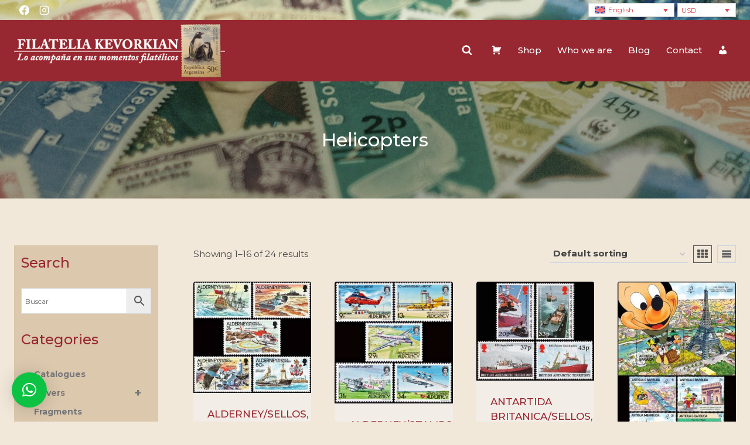

--- FILE ---
content_type: text/html; charset=UTF-8
request_url: https://filateliakevorkian.com/product-category/stamps/aviation-stamps/helicopters/?lang=en
body_size: 264065
content:
<!doctype html>
<html lang="en-US" prefix="og: https://ogp.me/ns#" class="no-js" itemtype="https://schema.org/Blog" itemscope>
<head>
	<meta charset="UTF-8">
	<meta name="viewport" content="width=device-width, initial-scale=1, minimum-scale=1">
	<link rel="alternate" hreflang="en" href="https://filateliakevorkian.com/product-category/stamps/aviation-stamps/helicopters/?lang=en" />
<link rel="alternate" hreflang="es" href="https://filateliakevorkian.com/categoria-producto/sellos/aviacion-sellos/helicopteros/" />
<link rel="alternate" hreflang="x-default" href="https://filateliakevorkian.com/categoria-producto/sellos/aviacion-sellos/helicopteros/" />

<!-- Search Engine Optimization by Rank Math - https://rankmath.com/ -->
<title>Helicopters - Filatelia Kevorkian</title>
<meta name="robots" content="index, follow, max-snippet:-1, max-video-preview:-1, max-image-preview:large"/>
<link rel="canonical" href="https://filateliakevorkian.com/product-category/stamps/aviation-stamps/helicopters/?lang=en" />
<link rel="next" href="https://filateliakevorkian.com/product-category/stamps/aviation-stamps/helicopters/?lang=en/page/2/" />
<meta property="og:locale" content="en_US" />
<meta property="og:type" content="article" />
<meta property="og:title" content="Helicopters - Filatelia Kevorkian" />
<meta property="og:url" content="https://filateliakevorkian.com/product-category/stamps/aviation-stamps/helicopters/?lang=en" />
<meta property="og:site_name" content="Filatelia Kevorkian" />
<meta name="twitter:card" content="summary_large_image" />
<meta name="twitter:title" content="Helicopters - Filatelia Kevorkian" />
<script type="application/ld+json" class="rank-math-schema">{"@context":"https://schema.org","@graph":[{"@type":"Organization","@id":"https://filateliakevorkian.com/?lang=en#organization","name":"Filatelia Kevorkian"},{"@type":"WebSite","@id":"https://filateliakevorkian.com/?lang=en#website","url":"https://filateliakevorkian.com/?lang=en","name":"Filatelia Kevorkian","publisher":{"@id":"https://filateliakevorkian.com/?lang=en#organization"},"inLanguage":"en-US"},{"@type":"CollectionPage","@id":"https://filateliakevorkian.com/product-category/stamps/aviation-stamps/helicopters/?lang=en#webpage","url":"https://filateliakevorkian.com/product-category/stamps/aviation-stamps/helicopters/?lang=en","name":"Helicopters - Filatelia Kevorkian","isPartOf":{"@id":"https://filateliakevorkian.com/?lang=en#website"},"inLanguage":"en-US"},{"@context":"https://schema.org/","@graph":[{"@type":"Product","name":"ALDERNEY/SELLOS, 1991 - BARCOS - FAROS - YV 49/53 - 5 VALORES - NUEVO - Filatelia Kevorkian","url":"https://filateliakevorkian.com/product/alderney-sellos-1991-barcos-faros-yv-49-53-5-valores-nuevo/?lang=en","@id":"https://filateliakevorkian.com/product/alderney-sellos-1991-barcos-faros-yv-49-53-5-valores-nuevo/?lang=en"},{"@type":"Product","name":"ALDERNEY/STAMPS, 1985 - AIRPLANES - HELICOPTERS - AIRPORT - YV 18/22 - 5 VALUES - MNH - Filatelia Kevorkian","url":"https://filateliakevorkian.com/product/alderney-stamps-1985-airplanes-helicopters-airport-yv-18-22-5-values-mnh/?lang=en","@id":"https://filateliakevorkian.com/product/alderney-stamps-1985-airplanes-helicopters-airport-yv-18-22-5-values-mnh/?lang=en"},{"@type":"Product","name":"ANTARTIDA BRITANICA/SELLOS, 2000 - BARCOS OCEANOGRAFICOS - YV 321/24 - 4 VALORES - NUEVO - Filatelia Kevorkian","url":"https://filateliakevorkian.com/product/antartida-britanicasellos-2000-barcos-oceanograficos-yv-32124-4-valores-nuevo/?lang=en","@id":"https://filateliakevorkian.com/product/antartida-britanicasellos-2000-barcos-oceanograficos-yv-32124-4-valores-nuevo/?lang=en"},{"@type":"Product","name":"ANTIGUA/SELLOS, 1989 - DISNEY - YV 1150/53 + BF 154 - 4 VALORES + BLOQUE - NUEVO - Filatelia Kevorkian","url":"https://filateliakevorkian.com/product/antiguasellos-1989-disney-yv-115053-bf-154-4-valores-bloque-nuevo/?lang=en","@id":"https://filateliakevorkian.com/product/antiguasellos-1989-disney-yv-115053-bf-154-4-valores-bloque-nuevo/?lang=en"},{"@type":"Product","name":"ARGENTINA/STAMPS, 2004 - ARGENTINE ANTARCTICA - CAT GJ 3345 HB 158 - 1 VALUE - SOUV SHEET - MNH - Filatelia Kevorkian","url":"https://filateliakevorkian.com/product/argentina-stamps-2004-argentine-antarctica-cat-gj-3345-hb-158-1-value-souv-sheet-mnh/?lang=en","@id":"https://filateliakevorkian.com/product/argentina-stamps-2004-argentine-antarctica-cat-gj-3345-hb-158-1-value-souv-sheet-mnh/?lang=en","description":"ORCADAS BASE -\u00a0METEOROLOGICAL OBSERVATORY - SHIPS - STAMPS ON STAMPS - HELICOPTER"},{"@type":"Product","name":"ARGENTINA/STAMPS, 2022 - ANTARCTICA - PENGUIN - AIRPLANES - SHIPS - CAT. GJ HB 288 - SOUVENIR SHEET - MNH - Filatelia Kevorkian","url":"https://filateliakevorkian.com/product/argentina-stamps-2022-antarctica-penguin-airplanes-ships-cat-gj-hb-288-souvenir-sheet-mnh/?lang=en","@id":"https://filateliakevorkian.com/product/argentina-stamps-2022-antarctica-penguin-airplanes-ships-cat-gj-hb-288-souvenir-sheet-mnh/?lang=en"},{"@type":"Product","name":"ARGENTINA/STAMPS, 2025 - ARGENTINE ANTARCTICA - MINI SHEET - MNH - Filatelia Kevorkian","url":"https://filateliakevorkian.com/product/argentina-stamps-2025-argentine-antarctica-mini-sheet-mnh/?lang=en","@id":"https://filateliakevorkian.com/product/argentina-stamps-2025-argentine-antarctica-mini-sheet-mnh/?lang=en"},{"@type":"Product","name":"BRITISH ANTARCTIC TERRITORY/STAMPS, 1969 - ELIZABETH II - DEFINITIVE - YV 20 - 1 VALOR MNH - Filatelia Kevorkian","url":"https://filateliakevorkian.com/product/british-antarctic-territory-stamps-1969-elizabeth-ii-definitive-yv-20-1-valor-mnh/?lang=en","@id":"https://filateliakevorkian.com/product/british-antarctic-territory-stamps-1969-elizabeth-ii-definitive-yv-20-1-valor-mnh/?lang=en"},{"@type":"Product","name":"BRITISH ANTARCTIC/B.A.T./ STAMPS, 1993 - SHIPS - DEFINITIVES - YV 223/234 - 12 VALUES - MNH - Filatelia Kevorkian","url":"https://filateliakevorkian.com/product/british-antarctic-b-a-t-stamps-1993-ships-definitives-yv-223-234-12-values-mnh/?lang=en","@id":"https://filateliakevorkian.com/product/british-antarctic-b-a-t-stamps-1993-ships-definitives-yv-223-234-12-values-mnh/?lang=en"},{"@type":"Product","name":"BRITISH ANTARCTIC/STAMPS, 2014 - SCIENTIFIC PROGRAM \"iISTAR\" - 4 VALUES - MNH - Filatelia Kevorkian","url":"https://filateliakevorkian.com/product/antartida-britanica-2/?lang=en","@id":"https://filateliakevorkian.com/product/antartida-britanica-2/?lang=en"},{"@type":"Product","name":"CENTRAL AFRICAN/STAMPS, 2012 - FIREFIGHTERS - MINI SHEET + SOUV SHEET - MNH - Filatelia Kevorkian","url":"https://filateliakevorkian.com/product/centroafricanasellos-2012-bomberos-hojita-bloque-nuevo/?lang=en","@id":"https://filateliakevorkian.com/product/centroafricanasellos-2012-bomberos-hojita-bloque-nuevo/?lang=en"},{"@type":"Product","name":"CHILE/STAMPS - CHILEAN ANTARCTICA - ANTARCTIC FAUNA - YV 1017/18 + BLOCK - 38 - 2 VALUES -+ SOUVENIR SHEET - MNH - Filatelia Kevorkian","url":"https://filateliakevorkian.com/product/chile-stamps-chilean-antarctica-antarctic-fauna-yv-1017-18-block-38-2-values-souvenir-sheet-mnh/?lang=en","@id":"https://filateliakevorkian.com/product/chile-stamps-chilean-antarctica-antarctic-fauna-yv-1017-18-block-38-2-values-souvenir-sheet-mnh/?lang=en"},{"@type":"Product","name":"CHILE/STAMPS, 2008 - INTERNATIONAL POLAR YEAR - Y7V 1797/1802 - MINI SHEET - MNH - Filatelia Kevorkian","url":"https://filateliakevorkian.com/product/chile-stamps-2008-international-polar-year-y7v-1797-1802-mini-sheet-mnh/?lang=en","@id":"https://filateliakevorkian.com/product/chile-stamps-2008-international-polar-year-y7v-1797-1802-mini-sheet-mnh/?lang=en"},{"@type":"Product","name":"FRENCH ANTARCTIC (T.A.A..F.) STAMPS, 2015 - FAUNA - SHIPS - YV 747/49 - 3 VALUES - MNH - Filatelia Kevorkian","url":"https://filateliakevorkian.com/product/antartida-francesa-taaf-sellos-2015-fauna-aviones-pinguinos-yv-74749-3-valores-nuevo/?lang=en","@id":"https://filateliakevorkian.com/product/antartida-francesa-taaf-sellos-2015-fauna-aviones-pinguinos-yv-74749-3-valores-nuevo/?lang=en"},{"@type":"Product","name":"GREAT BRITAIN/STAMPS, 2022 - UNIFORMS - MARINES - HELICOPTERS - VEHICLES - 8 VALUES - MNH - Filatelia Kevorkian","url":"https://filateliakevorkian.com/product/great-britain-stamps-2022-uniforms-marines-helicopters-vehicles-8-values-mnh/?lang=en","@id":"https://filateliakevorkian.com/product/great-britain-stamps-2022-uniforms-marines-helicopters-vehicles-8-values-mnh/?lang=en"},{"@type":"Product","name":"ITALIA/SELLOS, 1951 - FERIA DE MILAN - YV 595/96 - 2 VALORES - NUEVO MINT - Filatelia Kevorkian","url":"https://filateliakevorkian.com/product/italiasellos-1951-feria-de-milan-yv-59596-2-valores-nuevo-mint/?lang=en","@id":"https://filateliakevorkian.com/product/italiasellos-1951-feria-de-milan-yv-59596-2-valores-nuevo-mint/?lang=en"}]}]}</script>
<!-- /Rank Math WordPress SEO plugin -->

<link rel='dns-prefetch' href='//js.hcaptcha.com' />
<link rel='dns-prefetch' href='//fonts.googleapis.com' />
<link rel="alternate" type="application/rss+xml" title="Filatelia Kevorkian &raquo; Feed" href="https://filateliakevorkian.com/feed/?lang=en" />
			<script>document.documentElement.classList.remove( 'no-js' );</script>
			<link rel="alternate" type="application/rss+xml" title="Filatelia Kevorkian &raquo; Helicopters Category Feed" href="https://filateliakevorkian.com/product-category/stamps/aviation-stamps/helicopters/?lang=en/feed/" />
<style id='wp-img-auto-sizes-contain-inline-css'>
img:is([sizes=auto i],[sizes^="auto," i]){contain-intrinsic-size:3000px 1500px}
/*# sourceURL=wp-img-auto-sizes-contain-inline-css */
</style>
<link rel='stylesheet' id='dashicons-css' href='https://filateliakevorkian.com/wp-includes/css/dashicons.min.css?ver=6.9' media='all' />
<link rel='stylesheet' id='menu-icons-extra-css' href='https://filateliakevorkian.com/wp-content/plugins/menu-icons/css/extra.min.css?ver=0.13.20' media='all' />
<style id='wp-emoji-styles-inline-css'>

	img.wp-smiley, img.emoji {
		display: inline !important;
		border: none !important;
		box-shadow: none !important;
		height: 1em !important;
		width: 1em !important;
		margin: 0 0.07em !important;
		vertical-align: -0.1em !important;
		background: none !important;
		padding: 0 !important;
	}
/*# sourceURL=wp-emoji-styles-inline-css */
</style>
<link rel='stylesheet' id='wp-block-library-css' href='https://filateliakevorkian.com/wp-includes/css/dist/block-library/style.min.css?ver=6.9' media='all' />
<style id='wp-block-tag-cloud-inline-css'>
.wp-block-tag-cloud{box-sizing:border-box}.wp-block-tag-cloud.aligncenter{justify-content:center;text-align:center}.wp-block-tag-cloud a{display:inline-block;margin-right:5px}.wp-block-tag-cloud span{display:inline-block;margin-left:5px;text-decoration:none}:root :where(.wp-block-tag-cloud.is-style-outline){display:flex;flex-wrap:wrap;gap:1ch}:root :where(.wp-block-tag-cloud.is-style-outline a){border:1px solid;font-size:unset!important;margin-right:0;padding:1ch 2ch;text-decoration:none!important}
/*# sourceURL=https://filateliakevorkian.com/wp-includes/blocks/tag-cloud/style.min.css */
</style>
<style id='wp-block-paragraph-inline-css'>
.is-small-text{font-size:.875em}.is-regular-text{font-size:1em}.is-large-text{font-size:2.25em}.is-larger-text{font-size:3em}.has-drop-cap:not(:focus):first-letter{float:left;font-size:8.4em;font-style:normal;font-weight:100;line-height:.68;margin:.05em .1em 0 0;text-transform:uppercase}body.rtl .has-drop-cap:not(:focus):first-letter{float:none;margin-left:.1em}p.has-drop-cap.has-background{overflow:hidden}:root :where(p.has-background){padding:1.25em 2.375em}:where(p.has-text-color:not(.has-link-color)) a{color:inherit}p.has-text-align-left[style*="writing-mode:vertical-lr"],p.has-text-align-right[style*="writing-mode:vertical-rl"]{rotate:180deg}
/*# sourceURL=https://filateliakevorkian.com/wp-includes/blocks/paragraph/style.min.css */
</style>
<link rel='stylesheet' id='wc-blocks-style-css' href='https://filateliakevorkian.com/wp-content/plugins/woocommerce/assets/client/blocks/wc-blocks.css?ver=wc-10.4.3' media='all' />
<style id='global-styles-inline-css'>
:root{--wp--preset--aspect-ratio--square: 1;--wp--preset--aspect-ratio--4-3: 4/3;--wp--preset--aspect-ratio--3-4: 3/4;--wp--preset--aspect-ratio--3-2: 3/2;--wp--preset--aspect-ratio--2-3: 2/3;--wp--preset--aspect-ratio--16-9: 16/9;--wp--preset--aspect-ratio--9-16: 9/16;--wp--preset--color--black: #000000;--wp--preset--color--cyan-bluish-gray: #abb8c3;--wp--preset--color--white: #ffffff;--wp--preset--color--pale-pink: #f78da7;--wp--preset--color--vivid-red: #cf2e2e;--wp--preset--color--luminous-vivid-orange: #ff6900;--wp--preset--color--luminous-vivid-amber: #fcb900;--wp--preset--color--light-green-cyan: #7bdcb5;--wp--preset--color--vivid-green-cyan: #00d084;--wp--preset--color--pale-cyan-blue: #8ed1fc;--wp--preset--color--vivid-cyan-blue: #0693e3;--wp--preset--color--vivid-purple: #9b51e0;--wp--preset--color--theme-palette-1: var(--global-palette1);--wp--preset--color--theme-palette-2: var(--global-palette2);--wp--preset--color--theme-palette-3: var(--global-palette3);--wp--preset--color--theme-palette-4: var(--global-palette4);--wp--preset--color--theme-palette-5: var(--global-palette5);--wp--preset--color--theme-palette-6: var(--global-palette6);--wp--preset--color--theme-palette-7: var(--global-palette7);--wp--preset--color--theme-palette-8: var(--global-palette8);--wp--preset--color--theme-palette-9: var(--global-palette9);--wp--preset--color--theme-palette-10: var(--global-palette10);--wp--preset--color--theme-palette-11: var(--global-palette11);--wp--preset--color--theme-palette-12: var(--global-palette12);--wp--preset--color--theme-palette-13: var(--global-palette13);--wp--preset--color--theme-palette-14: var(--global-palette14);--wp--preset--color--theme-palette-15: var(--global-palette15);--wp--preset--gradient--vivid-cyan-blue-to-vivid-purple: linear-gradient(135deg,rgb(6,147,227) 0%,rgb(155,81,224) 100%);--wp--preset--gradient--light-green-cyan-to-vivid-green-cyan: linear-gradient(135deg,rgb(122,220,180) 0%,rgb(0,208,130) 100%);--wp--preset--gradient--luminous-vivid-amber-to-luminous-vivid-orange: linear-gradient(135deg,rgb(252,185,0) 0%,rgb(255,105,0) 100%);--wp--preset--gradient--luminous-vivid-orange-to-vivid-red: linear-gradient(135deg,rgb(255,105,0) 0%,rgb(207,46,46) 100%);--wp--preset--gradient--very-light-gray-to-cyan-bluish-gray: linear-gradient(135deg,rgb(238,238,238) 0%,rgb(169,184,195) 100%);--wp--preset--gradient--cool-to-warm-spectrum: linear-gradient(135deg,rgb(74,234,220) 0%,rgb(151,120,209) 20%,rgb(207,42,186) 40%,rgb(238,44,130) 60%,rgb(251,105,98) 80%,rgb(254,248,76) 100%);--wp--preset--gradient--blush-light-purple: linear-gradient(135deg,rgb(255,206,236) 0%,rgb(152,150,240) 100%);--wp--preset--gradient--blush-bordeaux: linear-gradient(135deg,rgb(254,205,165) 0%,rgb(254,45,45) 50%,rgb(107,0,62) 100%);--wp--preset--gradient--luminous-dusk: linear-gradient(135deg,rgb(255,203,112) 0%,rgb(199,81,192) 50%,rgb(65,88,208) 100%);--wp--preset--gradient--pale-ocean: linear-gradient(135deg,rgb(255,245,203) 0%,rgb(182,227,212) 50%,rgb(51,167,181) 100%);--wp--preset--gradient--electric-grass: linear-gradient(135deg,rgb(202,248,128) 0%,rgb(113,206,126) 100%);--wp--preset--gradient--midnight: linear-gradient(135deg,rgb(2,3,129) 0%,rgb(40,116,252) 100%);--wp--preset--font-size--small: var(--global-font-size-small);--wp--preset--font-size--medium: var(--global-font-size-medium);--wp--preset--font-size--large: var(--global-font-size-large);--wp--preset--font-size--x-large: 42px;--wp--preset--font-size--larger: var(--global-font-size-larger);--wp--preset--font-size--xxlarge: var(--global-font-size-xxlarge);--wp--preset--spacing--20: 0.44rem;--wp--preset--spacing--30: 0.67rem;--wp--preset--spacing--40: 1rem;--wp--preset--spacing--50: 1.5rem;--wp--preset--spacing--60: 2.25rem;--wp--preset--spacing--70: 3.38rem;--wp--preset--spacing--80: 5.06rem;--wp--preset--shadow--natural: 6px 6px 9px rgba(0, 0, 0, 0.2);--wp--preset--shadow--deep: 12px 12px 50px rgba(0, 0, 0, 0.4);--wp--preset--shadow--sharp: 6px 6px 0px rgba(0, 0, 0, 0.2);--wp--preset--shadow--outlined: 6px 6px 0px -3px rgb(255, 255, 255), 6px 6px rgb(0, 0, 0);--wp--preset--shadow--crisp: 6px 6px 0px rgb(0, 0, 0);}:where(.is-layout-flex){gap: 0.5em;}:where(.is-layout-grid){gap: 0.5em;}body .is-layout-flex{display: flex;}.is-layout-flex{flex-wrap: wrap;align-items: center;}.is-layout-flex > :is(*, div){margin: 0;}body .is-layout-grid{display: grid;}.is-layout-grid > :is(*, div){margin: 0;}:where(.wp-block-columns.is-layout-flex){gap: 2em;}:where(.wp-block-columns.is-layout-grid){gap: 2em;}:where(.wp-block-post-template.is-layout-flex){gap: 1.25em;}:where(.wp-block-post-template.is-layout-grid){gap: 1.25em;}.has-black-color{color: var(--wp--preset--color--black) !important;}.has-cyan-bluish-gray-color{color: var(--wp--preset--color--cyan-bluish-gray) !important;}.has-white-color{color: var(--wp--preset--color--white) !important;}.has-pale-pink-color{color: var(--wp--preset--color--pale-pink) !important;}.has-vivid-red-color{color: var(--wp--preset--color--vivid-red) !important;}.has-luminous-vivid-orange-color{color: var(--wp--preset--color--luminous-vivid-orange) !important;}.has-luminous-vivid-amber-color{color: var(--wp--preset--color--luminous-vivid-amber) !important;}.has-light-green-cyan-color{color: var(--wp--preset--color--light-green-cyan) !important;}.has-vivid-green-cyan-color{color: var(--wp--preset--color--vivid-green-cyan) !important;}.has-pale-cyan-blue-color{color: var(--wp--preset--color--pale-cyan-blue) !important;}.has-vivid-cyan-blue-color{color: var(--wp--preset--color--vivid-cyan-blue) !important;}.has-vivid-purple-color{color: var(--wp--preset--color--vivid-purple) !important;}.has-black-background-color{background-color: var(--wp--preset--color--black) !important;}.has-cyan-bluish-gray-background-color{background-color: var(--wp--preset--color--cyan-bluish-gray) !important;}.has-white-background-color{background-color: var(--wp--preset--color--white) !important;}.has-pale-pink-background-color{background-color: var(--wp--preset--color--pale-pink) !important;}.has-vivid-red-background-color{background-color: var(--wp--preset--color--vivid-red) !important;}.has-luminous-vivid-orange-background-color{background-color: var(--wp--preset--color--luminous-vivid-orange) !important;}.has-luminous-vivid-amber-background-color{background-color: var(--wp--preset--color--luminous-vivid-amber) !important;}.has-light-green-cyan-background-color{background-color: var(--wp--preset--color--light-green-cyan) !important;}.has-vivid-green-cyan-background-color{background-color: var(--wp--preset--color--vivid-green-cyan) !important;}.has-pale-cyan-blue-background-color{background-color: var(--wp--preset--color--pale-cyan-blue) !important;}.has-vivid-cyan-blue-background-color{background-color: var(--wp--preset--color--vivid-cyan-blue) !important;}.has-vivid-purple-background-color{background-color: var(--wp--preset--color--vivid-purple) !important;}.has-black-border-color{border-color: var(--wp--preset--color--black) !important;}.has-cyan-bluish-gray-border-color{border-color: var(--wp--preset--color--cyan-bluish-gray) !important;}.has-white-border-color{border-color: var(--wp--preset--color--white) !important;}.has-pale-pink-border-color{border-color: var(--wp--preset--color--pale-pink) !important;}.has-vivid-red-border-color{border-color: var(--wp--preset--color--vivid-red) !important;}.has-luminous-vivid-orange-border-color{border-color: var(--wp--preset--color--luminous-vivid-orange) !important;}.has-luminous-vivid-amber-border-color{border-color: var(--wp--preset--color--luminous-vivid-amber) !important;}.has-light-green-cyan-border-color{border-color: var(--wp--preset--color--light-green-cyan) !important;}.has-vivid-green-cyan-border-color{border-color: var(--wp--preset--color--vivid-green-cyan) !important;}.has-pale-cyan-blue-border-color{border-color: var(--wp--preset--color--pale-cyan-blue) !important;}.has-vivid-cyan-blue-border-color{border-color: var(--wp--preset--color--vivid-cyan-blue) !important;}.has-vivid-purple-border-color{border-color: var(--wp--preset--color--vivid-purple) !important;}.has-vivid-cyan-blue-to-vivid-purple-gradient-background{background: var(--wp--preset--gradient--vivid-cyan-blue-to-vivid-purple) !important;}.has-light-green-cyan-to-vivid-green-cyan-gradient-background{background: var(--wp--preset--gradient--light-green-cyan-to-vivid-green-cyan) !important;}.has-luminous-vivid-amber-to-luminous-vivid-orange-gradient-background{background: var(--wp--preset--gradient--luminous-vivid-amber-to-luminous-vivid-orange) !important;}.has-luminous-vivid-orange-to-vivid-red-gradient-background{background: var(--wp--preset--gradient--luminous-vivid-orange-to-vivid-red) !important;}.has-very-light-gray-to-cyan-bluish-gray-gradient-background{background: var(--wp--preset--gradient--very-light-gray-to-cyan-bluish-gray) !important;}.has-cool-to-warm-spectrum-gradient-background{background: var(--wp--preset--gradient--cool-to-warm-spectrum) !important;}.has-blush-light-purple-gradient-background{background: var(--wp--preset--gradient--blush-light-purple) !important;}.has-blush-bordeaux-gradient-background{background: var(--wp--preset--gradient--blush-bordeaux) !important;}.has-luminous-dusk-gradient-background{background: var(--wp--preset--gradient--luminous-dusk) !important;}.has-pale-ocean-gradient-background{background: var(--wp--preset--gradient--pale-ocean) !important;}.has-electric-grass-gradient-background{background: var(--wp--preset--gradient--electric-grass) !important;}.has-midnight-gradient-background{background: var(--wp--preset--gradient--midnight) !important;}.has-small-font-size{font-size: var(--wp--preset--font-size--small) !important;}.has-medium-font-size{font-size: var(--wp--preset--font-size--medium) !important;}.has-large-font-size{font-size: var(--wp--preset--font-size--large) !important;}.has-x-large-font-size{font-size: var(--wp--preset--font-size--x-large) !important;}
/*# sourceURL=global-styles-inline-css */
</style>

<style id='classic-theme-styles-inline-css'>
/*! This file is auto-generated */
.wp-block-button__link{color:#fff;background-color:#32373c;border-radius:9999px;box-shadow:none;text-decoration:none;padding:calc(.667em + 2px) calc(1.333em + 2px);font-size:1.125em}.wp-block-file__button{background:#32373c;color:#fff;text-decoration:none}
/*# sourceURL=/wp-includes/css/classic-themes.min.css */
</style>
<link rel='stylesheet' id='contact-form-7-css' href='https://filateliakevorkian.com/wp-content/plugins/contact-form-7/includes/css/styles.css?ver=6.1.4' media='all' />
<link rel='stylesheet' id='wcml-dropdown-0-css' href='//filateliakevorkian.com/wp-content/plugins/woocommerce-multilingual/templates/currency-switchers/legacy-dropdown/style.css?ver=5.5.3.1' media='all' />
<style id='woocommerce-inline-inline-css'>
.woocommerce form .form-row .required { visibility: visible; }
/*# sourceURL=woocommerce-inline-inline-css */
</style>
<link rel='stylesheet' id='aws-style-css' href='https://filateliakevorkian.com/wp-content/plugins/advanced-woo-search/assets/css/common.min.css?ver=3.50' media='all' />
<link rel='stylesheet' id='wpml-legacy-dropdown-0-css' href='https://filateliakevorkian.com/wp-content/plugins/sitepress-multilingual-cms/templates/language-switchers/legacy-dropdown/style.min.css?ver=1' media='all' />
<link rel='stylesheet' id='ivory-search-styles-css' href='https://filateliakevorkian.com/wp-content/plugins/add-search-to-menu/public/css/ivory-search.min.css?ver=5.5.13' media='all' />
<link rel='stylesheet' id='kodewp_payment_qr-css' href='https://filateliakevorkian.com/wp-content/plugins/payment-qr-woo/assets/woopro-front.css?ver=6.9' media='all' />
<link rel='stylesheet' id='wpb_wmca_accordion_style-css' href='https://filateliakevorkian.com/wp-content/plugins/wpb-accordion-menu-or-category/assets/css/wpb_wmca_style.css?ver=1.0' media='all' />
<link rel='stylesheet' id='kadence-global-css' href='https://filateliakevorkian.com/wp-content/themes/kadence/assets/css/global.min.css?ver=1.4.2' media='all' />
<style id='kadence-global-inline-css'>
/* Kadence Base CSS */
:root{--global-palette1:#972730;--global-palette2:#c3363d;--global-palette3:#333333;--global-palette4:#444444;--global-palette5:#555555;--global-palette6:#666666;--global-palette7:#EDF2F7;--global-palette8:#F7FAFC;--global-palette9:#ffffff;--global-palette10:oklch(from var(--global-palette1) calc(l + 0.10 * (1 - l)) calc(c * 1.00) calc(h + 180) / 100%);--global-palette11:#13612e;--global-palette12:#1159af;--global-palette13:#b82105;--global-palette14:#f7630c;--global-palette15:#f5a524;--global-palette9rgb:255, 255, 255;--global-palette-highlight:var(--global-palette1);--global-palette-highlight-alt:var(--global-palette2);--global-palette-highlight-alt2:var(--global-palette9);--global-palette-btn-bg:var(--global-palette1);--global-palette-btn-bg-hover:var(--global-palette2);--global-palette-btn:var(--global-palette9);--global-palette-btn-hover:var(--global-palette9);--global-palette-btn-sec-bg:var(--global-palette7);--global-palette-btn-sec-bg-hover:var(--global-palette2);--global-palette-btn-sec:var(--global-palette3);--global-palette-btn-sec-hover:var(--global-palette9);--global-body-font-family:Montserrat, sans-serif;--global-heading-font-family:inherit;--global-primary-nav-font-family:inherit;--global-fallback-font:sans-serif;--global-display-fallback-font:sans-serif;--global-content-width:1290px;--global-content-wide-width:calc(1290px + 230px);--global-content-narrow-width:842px;--global-content-edge-padding:1.5rem;--global-content-boxed-padding:2rem;--global-calc-content-width:calc(1290px - var(--global-content-edge-padding) - var(--global-content-edge-padding) );--wp--style--global--content-size:var(--global-calc-content-width);}.wp-site-blocks{--global-vw:calc( 100vw - ( 0.5 * var(--scrollbar-offset)));}body{background-color:var(--global-palette8);background-image:url('https://nuevo.filateliaarguello.com/wp-content/uploads/2020/09/fondo.jpg');background-repeat:repeat;background-position:center;}body, input, select, optgroup, textarea{font-style:normal;font-weight:normal;font-size:17px;line-height:1.6;font-family:var(--global-body-font-family);color:var(--global-palette4);}.content-bg, body.content-style-unboxed .site{background:rgba(255,255,255,0);}h1,h2,h3,h4,h5,h6{font-family:var(--global-heading-font-family);}h1{font-style:normal;font-weight:500;font-size:32px;line-height:1.5;color:var(--global-palette1);}h2{font-style:normal;font-weight:500;font-size:28px;line-height:1.5;color:var(--global-palette1);}h3{font-style:normal;font-weight:500;font-size:24px;line-height:1.5;color:var(--global-palette1);}h4{font-style:normal;font-weight:500;font-size:22px;line-height:1.5;color:var(--global-palette4);}h5{font-style:normal;font-weight:500;font-size:20px;line-height:1.5;color:var(--global-palette4);}h6{font-style:normal;font-weight:500;font-size:18px;line-height:1.5;color:var(--global-palette5);}.entry-hero .kadence-breadcrumbs{max-width:1290px;}.site-container, .site-header-row-layout-contained, .site-footer-row-layout-contained, .entry-hero-layout-contained, .comments-area, .alignfull > .wp-block-cover__inner-container, .alignwide > .wp-block-cover__inner-container{max-width:var(--global-content-width);}.content-width-narrow .content-container.site-container, .content-width-narrow .hero-container.site-container{max-width:var(--global-content-narrow-width);}@media all and (min-width: 1520px){.wp-site-blocks .content-container  .alignwide{margin-left:-115px;margin-right:-115px;width:unset;max-width:unset;}}@media all and (min-width: 1102px){.content-width-narrow .wp-site-blocks .content-container .alignwide{margin-left:-130px;margin-right:-130px;width:unset;max-width:unset;}}.content-style-boxed .wp-site-blocks .entry-content .alignwide{margin-left:calc( -1 * var( --global-content-boxed-padding ) );margin-right:calc( -1 * var( --global-content-boxed-padding ) );}.content-area{margin-top:5rem;margin-bottom:5rem;}@media all and (max-width: 1024px){.content-area{margin-top:3rem;margin-bottom:3rem;}}@media all and (max-width: 767px){.content-area{margin-top:2rem;margin-bottom:2rem;}}@media all and (max-width: 1024px){:root{--global-content-boxed-padding:2rem;}}@media all and (max-width: 767px){:root{--global-content-boxed-padding:1.5rem;}}.entry-content-wrap{padding:2rem;}@media all and (max-width: 1024px){.entry-content-wrap{padding:2rem;}}@media all and (max-width: 767px){.entry-content-wrap{padding:1.5rem;}}.entry.single-entry{box-shadow:0px 15px 15px -10px rgba(0,0,0,0.05);}.entry.loop-entry{box-shadow:0px 15px 15px -10px rgba(0,0,0,0.05);}.loop-entry .entry-content-wrap{padding:2rem;}@media all and (max-width: 1024px){.loop-entry .entry-content-wrap{padding:2rem;}}@media all and (max-width: 767px){.loop-entry .entry-content-wrap{padding:1.5rem;}}.has-sidebar:not(.has-left-sidebar) .content-container{grid-template-columns:1fr 20%;}.has-sidebar.has-left-sidebar .content-container{grid-template-columns:20% 1fr;}.primary-sidebar.widget-area .widget{margin-bottom:1.5em;color:var(--global-palette4);}.primary-sidebar.widget-area .widget-title{font-weight:700;font-size:20px;line-height:1.5;color:var(--global-palette3);}button, .button, .wp-block-button__link, input[type="button"], input[type="reset"], input[type="submit"], .fl-button, .elementor-button-wrapper .elementor-button, .wc-block-components-checkout-place-order-button, .wc-block-cart__submit{box-shadow:0px 0px 0px -7px rgba(0,0,0,0);}button:hover, button:focus, button:active, .button:hover, .button:focus, .button:active, .wp-block-button__link:hover, .wp-block-button__link:focus, .wp-block-button__link:active, input[type="button"]:hover, input[type="button"]:focus, input[type="button"]:active, input[type="reset"]:hover, input[type="reset"]:focus, input[type="reset"]:active, input[type="submit"]:hover, input[type="submit"]:focus, input[type="submit"]:active, .elementor-button-wrapper .elementor-button:hover, .elementor-button-wrapper .elementor-button:focus, .elementor-button-wrapper .elementor-button:active, .wc-block-cart__submit:hover{box-shadow:0px 15px 25px -7px rgba(0,0,0,0.1);}.kb-button.kb-btn-global-outline.kb-btn-global-inherit{padding-top:calc(px - 2px);padding-right:calc(px - 2px);padding-bottom:calc(px - 2px);padding-left:calc(px - 2px);}@media all and (min-width: 1025px){.transparent-header .entry-hero .entry-hero-container-inner{padding-top:calc(0px + 100px);}}@media all and (max-width: 1024px){.mobile-transparent-header .entry-hero .entry-hero-container-inner{padding-top:calc(0px + 100px);}}@media all and (max-width: 767px){.mobile-transparent-header .entry-hero .entry-hero-container-inner{padding-top:calc(0px + 100px);}}#kt-scroll-up-reader, #kt-scroll-up{border-radius:5px 5px 5px 5px;background:rgba(51,51,51,0.8);bottom:30px;font-size:1.2em;padding:0.4em 0.4em 0.4em 0.4em;}#kt-scroll-up-reader.scroll-up-side-right, #kt-scroll-up.scroll-up-side-right{right:30px;}#kt-scroll-up-reader.scroll-up-side-left, #kt-scroll-up.scroll-up-side-left{left:30px;}.post-archive-hero-section .entry-hero-container-inner{background-image:url('https://filateliakevorkian.com/wp-content/uploads/2021/08/slide2.jpg');background-position:center;}.post-archive-hero-section .hero-section-overlay{background:rgba(0,0,0,0.3);}.wp-site-blocks .post-archive-title h1{color:var(--global-palette9);}body.archive, body.blog{background:#f2e8da;}
/* Kadence Header CSS */
@media all and (max-width: 1024px){.mobile-transparent-header #masthead{position:absolute;left:0px;right:0px;z-index:100;}.kadence-scrollbar-fixer.mobile-transparent-header #masthead{right:var(--scrollbar-offset,0);}.mobile-transparent-header #masthead, .mobile-transparent-header .site-top-header-wrap .site-header-row-container-inner, .mobile-transparent-header .site-main-header-wrap .site-header-row-container-inner, .mobile-transparent-header .site-bottom-header-wrap .site-header-row-container-inner{background:transparent;}.site-header-row-tablet-layout-fullwidth, .site-header-row-tablet-layout-standard{padding:0px;}}@media all and (min-width: 1025px){.transparent-header #masthead{position:absolute;left:0px;right:0px;z-index:100;}.transparent-header.kadence-scrollbar-fixer #masthead{right:var(--scrollbar-offset,0);}.transparent-header #masthead, .transparent-header .site-top-header-wrap .site-header-row-container-inner, .transparent-header .site-main-header-wrap .site-header-row-container-inner, .transparent-header .site-bottom-header-wrap .site-header-row-container-inner{background:transparent;}}.site-branding a.brand img{max-width:360px;}.site-branding a.brand img.svg-logo-image{width:360px;}@media all and (max-width: 767px){.site-branding a.brand img{max-width:300px;}.site-branding a.brand img.svg-logo-image{width:300px;}}.site-branding{padding:0px 0px 0px 0px;}#masthead, #masthead .kadence-sticky-header.item-is-fixed:not(.item-at-start):not(.site-header-row-container):not(.site-main-header-wrap), #masthead .kadence-sticky-header.item-is-fixed:not(.item-at-start) > .site-header-row-container-inner{background-color:#ffffff;background-image:url('http://fk.filateliaarguello.com/wp-content/uploads/2024/09/fondo.jpg');background-position:100% 0%;}.site-main-header-wrap .site-header-row-container-inner{background:var(--global-palette1);}.site-main-header-inner-wrap{min-height:100px;}.site-top-header-wrap .site-header-row-container-inner{background-color:rgba(0,0,0,0.3);background-image:url('https://filateliakevorkian.com/wp-content/uploads/2024/12/fondo.jpg');background-repeat:no-repeat;background-position:50% 50%;background-size:cover;}.site-top-header-inner-wrap{min-height:0px;}.header-navigation[class*="header-navigation-style-underline"] .header-menu-container.primary-menu-container>ul>li>a:after{width:calc( 100% - 1.8em);}.main-navigation .primary-menu-container > ul > li.menu-item > a{padding-left:calc(1.8em / 2);padding-right:calc(1.8em / 2);padding-top:0.6em;padding-bottom:0.6em;color:var(--global-palette9);}.main-navigation .primary-menu-container > ul > li.menu-item .dropdown-nav-special-toggle{right:calc(1.8em / 2);}.main-navigation .primary-menu-container > ul li.menu-item > a{font-style:normal;font-weight:500;font-size:15px;}.main-navigation .primary-menu-container > ul > li.menu-item > a:hover{color:var(--global-palette9);}.main-navigation .primary-menu-container > ul > li.menu-item.current-menu-item > a{color:var(--global-palette9);}.header-navigation .header-menu-container ul ul.sub-menu, .header-navigation .header-menu-container ul ul.submenu{background:var(--global-palette3);box-shadow:0px 2px 13px 0px rgba(0,0,0,0.1);}.header-navigation .header-menu-container ul ul li.menu-item, .header-menu-container ul.menu > li.kadence-menu-mega-enabled > ul > li.menu-item > a{border-bottom:1px solid rgba(255,255,255,0.1);border-radius:0px 0px 0px 0px;}.header-navigation .header-menu-container ul ul li.menu-item > a{width:200px;padding-top:1em;padding-bottom:1em;color:var(--global-palette8);font-size:12px;}.header-navigation .header-menu-container ul ul li.menu-item > a:hover{color:var(--global-palette9);background:var(--global-palette4);border-radius:0px 0px 0px 0px;}.header-navigation .header-menu-container ul ul li.menu-item.current-menu-item > a{color:var(--global-palette9);background:var(--global-palette4);border-radius:0px 0px 0px 0px;}.mobile-toggle-open-container .menu-toggle-open, .mobile-toggle-open-container .menu-toggle-open:focus{color:var(--global-palette9);padding:0.4em 0.6em 0.4em 0.6em;font-size:14px;}.mobile-toggle-open-container .menu-toggle-open.menu-toggle-style-bordered{border:1px solid currentColor;}.mobile-toggle-open-container .menu-toggle-open .menu-toggle-icon{font-size:20px;}.mobile-toggle-open-container .menu-toggle-open:hover, .mobile-toggle-open-container .menu-toggle-open:focus-visible{color:var(--global-palette9);}.mobile-navigation ul li{font-size:14px;}.mobile-navigation ul li a{padding-top:1em;padding-bottom:1em;}.mobile-navigation ul li > a, .mobile-navigation ul li.menu-item-has-children > .drawer-nav-drop-wrap{color:var(--global-palette8);}.mobile-navigation ul li.current-menu-item > a, .mobile-navigation ul li.current-menu-item.menu-item-has-children > .drawer-nav-drop-wrap{color:var(--global-palette-highlight);}.mobile-navigation ul li.menu-item-has-children .drawer-nav-drop-wrap, .mobile-navigation ul li:not(.menu-item-has-children) a{border-bottom:1px solid rgba(255,255,255,0.1);}.mobile-navigation:not(.drawer-navigation-parent-toggle-true) ul li.menu-item-has-children .drawer-nav-drop-wrap button{border-left:1px solid rgba(255,255,255,0.1);}#mobile-drawer .drawer-header .drawer-toggle{padding:0.6em 0.15em 0.6em 0.15em;font-size:24px;}.header-html{font-style:normal;font-weight:normal;font-size:12px;font-family:Montserrat, sans-serif;}.header-html a{color:#da4b54;}.header-social-wrap .header-social-inner-wrap{font-size:1em;gap:0.3em;}.header-social-wrap .header-social-inner-wrap .social-button{color:var(--global-palette9);border:2px none currentColor;border-radius:3px;}.header-social-wrap .header-social-inner-wrap .social-button:hover{color:var(--global-palette9);}.search-toggle-open-container .search-toggle-open{color:var(--global-palette9);}.search-toggle-open-container .search-toggle-open.search-toggle-style-bordered{border:1px solid currentColor;}.search-toggle-open-container .search-toggle-open .search-toggle-icon{font-size:1em;}.search-toggle-open-container .search-toggle-open:hover, .search-toggle-open-container .search-toggle-open:focus{color:var(--global-palette9);}#search-drawer .drawer-inner{background:rgba(9, 12, 16, 0.97);}.mobile-html{font-style:normal;font-weight:normal;font-size:12px;font-family:Montserrat, sans-serif;color:#da4b54;}
/* Kadence Footer CSS */
.site-middle-footer-wrap .site-footer-row-container-inner{background:var(--global-palette4);font-style:normal;font-size:15px;color:var(--global-palette9);}.site-footer .site-middle-footer-wrap a:where(:not(.button):not(.wp-block-button__link):not(.wp-element-button)){color:#d7676f;}.site-footer .site-middle-footer-wrap a:where(:not(.button):not(.wp-block-button__link):not(.wp-element-button)):hover{color:#d7676f;}.site-middle-footer-inner-wrap{padding-top:30px;padding-bottom:30px;grid-column-gap:30px;grid-row-gap:30px;}.site-middle-footer-inner-wrap .widget{margin-bottom:30px;}.site-middle-footer-inner-wrap .widget-area .widget-title{font-style:normal;font-size:16px;color:#d7676f;}.site-middle-footer-inner-wrap .site-footer-section:not(:last-child):after{right:calc(-30px / 2);}.site-bottom-footer-wrap .site-footer-row-container-inner{background:var(--global-palette4);font-style:normal;font-size:14px;color:var(--global-palette9);}.site-footer .site-bottom-footer-wrap a:where(:not(.button):not(.wp-block-button__link):not(.wp-element-button)){color:#d7676f;}.site-footer .site-bottom-footer-wrap a:where(:not(.button):not(.wp-block-button__link):not(.wp-element-button)):hover{color:#d7676f;}.site-bottom-footer-inner-wrap{padding-top:5px;padding-bottom:5px;grid-column-gap:30px;}.site-bottom-footer-inner-wrap .widget{margin-bottom:30px;}.site-bottom-footer-inner-wrap .site-footer-section:not(:last-child):after{right:calc(-30px / 2);}
/* Kadence Woo CSS */
.entry-hero.product-hero-section .entry-header{min-height:200px;}.product-title .single-category{font-weight:700;font-size:32px;line-height:1.5;color:var(--global-palette3);}.wp-site-blocks .product-hero-section .extra-title{font-weight:700;font-size:32px;line-height:1.5;}body.single-product{background:#f2e8da;}body.archive.tax-woo-product, body.post-type-archive-product{background:#f2e8da;}body.archive.tax-woo-product .content-bg, body.content-style-unboxed.archive.tax-woo-product .site, body.post-type-archive-product .content-bg, body.content-style-unboxed.archive.post-type-archive-product .site, body.content-style-unboxed.archive.tax-woo-product .content-bg.loop-entry .content-bg:not(.loop-entry), body.content-style-unboxed.post-type-archive-product .content-bg.loop-entry .content-bg:not(.loop-entry){background:#f2ede7;}.product-archive-hero-section .entry-hero-container-inner{background-image:url('https://filateliakevorkian.com/wp-content/uploads/2021/08/slide1.jpg');background-position:center;}.product-archive-hero-section .hero-section-overlay{background:rgba(0,0,0,0.3);}.wp-site-blocks .product-archive-title h1{color:var(--global-palette9);}.woocommerce ul.products.woo-archive-btn-button .product-action-wrap .button:not(.kb-button), .woocommerce ul.products li.woo-archive-btn-button .button:not(.kb-button), .wc-block-grid__product.woo-archive-btn-button .product-details .wc-block-grid__product-add-to-cart .wp-block-button__link{border:2px none transparent;box-shadow:0px 0px 0px 0px rgba(0,0,0,0.0);}.woocommerce ul.products.woo-archive-btn-button .product-action-wrap .button:not(.kb-button):hover, .woocommerce ul.products li.woo-archive-btn-button .button:not(.kb-button):hover, .wc-block-grid__product.woo-archive-btn-button .product-details .wc-block-grid__product-add-to-cart .wp-block-button__link:hover{box-shadow:0px 0px 0px 0px rgba(0,0,0,0);}
/*# sourceURL=kadence-global-inline-css */
</style>
<link rel='stylesheet' id='kadence-header-css' href='https://filateliakevorkian.com/wp-content/themes/kadence/assets/css/header.min.css?ver=1.4.2' media='all' />
<link rel='stylesheet' id='kadence-content-css' href='https://filateliakevorkian.com/wp-content/themes/kadence/assets/css/content.min.css?ver=1.4.2' media='all' />
<link rel='stylesheet' id='kadence-sidebar-css' href='https://filateliakevorkian.com/wp-content/themes/kadence/assets/css/sidebar.min.css?ver=1.4.2' media='all' />
<link rel='stylesheet' id='kadence-woocommerce-css' href='https://filateliakevorkian.com/wp-content/themes/kadence/assets/css/woocommerce.min.css?ver=1.4.2' media='all' />
<link rel='stylesheet' id='kadence-footer-css' href='https://filateliakevorkian.com/wp-content/themes/kadence/assets/css/footer.min.css?ver=1.4.2' media='all' />
<link rel='stylesheet' id='kadence-rankmath-css' href='https://filateliakevorkian.com/wp-content/themes/kadence/assets/css/rankmath.min.css?ver=1.4.2' media='all' />
<style id='kadence-blocks-global-variables-inline-css'>
:root {--global-kb-font-size-sm:clamp(0.8rem, 0.73rem + 0.217vw, 0.9rem);--global-kb-font-size-md:clamp(1.1rem, 0.995rem + 0.326vw, 1.25rem);--global-kb-font-size-lg:clamp(1.75rem, 1.576rem + 0.543vw, 2rem);--global-kb-font-size-xl:clamp(2.25rem, 1.728rem + 1.63vw, 3rem);--global-kb-font-size-xxl:clamp(2.5rem, 1.456rem + 3.26vw, 4rem);--global-kb-font-size-xxxl:clamp(2.75rem, 0.489rem + 7.065vw, 6rem);}
/*# sourceURL=kadence-blocks-global-variables-inline-css */
</style>
<link rel='stylesheet' id='kadence_slider_css-css' href='https://filateliakevorkian.com/wp-content/plugins/kadence-slider/css/ksp.css?ver=2.3.6' media='all' />
<link rel='stylesheet' id='redux-google-fonts-kadence_slider-css' href='https://fonts.googleapis.com/css?family=Montserrat%3A500%2C700%7CRoboto%3A700%7CNoto+Sans%3A700%7CRaleway%3A200&#038;ver=6.9' media='all' />
<script src="https://filateliakevorkian.com/wp-includes/js/jquery/jquery.min.js?ver=3.7.1" id="jquery-core-js"></script>
<script src="https://filateliakevorkian.com/wp-includes/js/jquery/jquery-migrate.min.js?ver=3.4.1" id="jquery-migrate-js"></script>
<script id="jquery-js-after">
					function optimocha_getCookie(name) {
						var v = document.cookie.match("(^|;) ?" + name + "=([^;]*)(;|$)");
						return v ? v[2] : null;
					}

					function optimocha_check_wc_cart_script() {
					var cart_src = "https://filateliakevorkian.com/wp-content/plugins/woocommerce/assets/js/frontend/cart-fragments.min.js";
					var script_id = "optimocha_loaded_wc_cart_fragments";

						if( document.getElementById(script_id) !== null ) {
							return false;
						}

						if( optimocha_getCookie("woocommerce_cart_hash") ) {
							var script = document.createElement("script");
							script.id = script_id;
							script.src = cart_src;
							script.async = true;
							document.head.appendChild(script);
						}
					}

					optimocha_check_wc_cart_script();
					document.addEventListener("click", function(){setTimeout(optimocha_check_wc_cart_script,1000);});
					
//# sourceURL=jquery-js-after
</script>
<script src="https://filateliakevorkian.com/wp-content/plugins/woocommerce/assets/js/jquery-blockui/jquery.blockUI.min.js?ver=2.7.0-wc.10.4.3" id="wc-jquery-blockui-js" defer data-wp-strategy="defer"></script>
<script id="wc-add-to-cart-js-extra">
var wc_add_to_cart_params = {"ajax_url":"/wp-admin/admin-ajax.php?lang=en","wc_ajax_url":"/?lang=en&wc-ajax=%%endpoint%%","i18n_view_cart":"View cart","cart_url":"https://filateliakevorkian.com/cart/?lang=en","is_cart":"","cart_redirect_after_add":"no"};
//# sourceURL=wc-add-to-cart-js-extra
</script>
<script src="https://filateliakevorkian.com/wp-content/plugins/woocommerce/assets/js/frontend/add-to-cart.min.js?ver=10.4.3" id="wc-add-to-cart-js" defer data-wp-strategy="defer"></script>
<script src="https://filateliakevorkian.com/wp-content/plugins/woocommerce/assets/js/js-cookie/js.cookie.min.js?ver=2.1.4-wc.10.4.3" id="wc-js-cookie-js" defer data-wp-strategy="defer"></script>
<script id="woocommerce-js-extra">
var woocommerce_params = {"ajax_url":"/wp-admin/admin-ajax.php?lang=en","wc_ajax_url":"/?lang=en&wc-ajax=%%endpoint%%","i18n_password_show":"Show password","i18n_password_hide":"Hide password"};
//# sourceURL=woocommerce-js-extra
</script>
<script src="https://filateliakevorkian.com/wp-content/plugins/woocommerce/assets/js/frontend/woocommerce.min.js?ver=10.4.3" id="woocommerce-js" defer data-wp-strategy="defer"></script>
<script src="https://filateliakevorkian.com/wp-content/plugins/sitepress-multilingual-cms/templates/language-switchers/legacy-dropdown/script.min.js?ver=1" id="wpml-legacy-dropdown-0-js"></script>
<script id="kodewp_payment_qr-js-extra">
var kwajaxurl = {"ajaxurl":"https://filateliakevorkian.com/wp-admin/admin-ajax.php"};
var kwp_translate = {"kwp_pqr_btn_continue":"Continue","kwp_pqr_upload_images":"Please only upload images"};
//# sourceURL=kodewp_payment_qr-js-extra
</script>
<script src="https://filateliakevorkian.com/wp-content/plugins/payment-qr-woo/assets/woopro-front.js?ver=1.1" id="kodewp_payment_qr-js"></script>
<script src="https://filateliakevorkian.com/wp-content/plugins/wp-image-zoooom/assets/js/jquery.image_zoom.min.js?ver=1.60" id="image_zoooom-js" defer data-wp-strategy="defer" fetchpriority="low"></script>
<script id="image_zoooom-init-js-extra">
var IZ = {"options":{"lensShape":"round","zoomType":"lens","lensSize":200,"borderSize":1,"borderColour":"#ffffff","cursor":"default","lensFadeIn":500,"tint":"true","tintColour":"#ffffff","tintOpacity":0.1000000000000000055511151231257827021181583404541015625},"with_woocommerce":"0","exchange_thumbnails":"1","enable_mobile":"0","woo_categories":"0","woo_slider":"1","enable_surecart":"0"};
//# sourceURL=image_zoooom-init-js-extra
</script>
<script src="https://filateliakevorkian.com/wp-content/plugins/wp-image-zoooom/assets/js/image_zoom-init.js?ver=1.60" id="image_zoooom-init-js" defer data-wp-strategy="defer" fetchpriority="low"></script>
<link rel="https://api.w.org/" href="https://filateliakevorkian.com/wp-json/" /><link rel="alternate" title="JSON" type="application/json" href="https://filateliakevorkian.com/wp-json/wp/v2/product_cat/1026" /><link rel="EditURI" type="application/rsd+xml" title="RSD" href="https://filateliakevorkian.com/xmlrpc.php?rsd" />
<meta name="generator" content="WordPress 6.9" />
<meta name="generator" content="WPML ver:4.9.0 stt:1,2;" />
	<noscript><style>.woocommerce-product-gallery{ opacity: 1 !important; }</style></noscript>
	<link rel="preconnect" href="//code.tidio.co"><script id="google_gtagjs" src="https://www.googletagmanager.com/gtag/js?id=G-SLV96FGZ56" async></script>
<script id="google_gtagjs-inline">
window.dataLayer = window.dataLayer || [];function gtag(){dataLayer.push(arguments);}gtag('js', new Date());gtag('config', 'G-SLV96FGZ56', {} );
</script>
<style>img.zoooom,.zoooom img{padding:0!important;}</style><script></script><link rel='stylesheet' id='kadence-fonts-gfonts-css' href='https://fonts.googleapis.com/css?family=Montserrat:regular,500,700&#038;display=swap' media='all' />
		<style id="wp-custom-css">
			.header-html-inner {display: flex;}

.mobile-html-inner {display: flex; padding:5px}

.wcml-dropdown.product.wcml_currency_switcher {
	margin-left: 5px !important;
	width: 50%;
}
.woocommerce .wcml-dropdown.product {
    margin: 0}

.wpb_category_n_menu_accordion > ul > li > a, .wpb_category_n_menu_accordion ul > li li, .wpb_category_n_menu_accordion ul > li li a {
    background: transparent;
    color: #777777 !important;
}

.wpb_category_n_menu_accordion > ul > li > a:hover, .wpb_category_n_menu_accordion li > a:hover > span.wpb-submenu-indicator {
    background-color: transparent; 
    color: #da4b54 !important;
}

.wpb_category_n_menu_accordion > ul > li:not(:last-child) > a {
    border-bottom: none !important;
}

.sidebar .widget-inner li {
     border: none;
}

.wpb_category_n_menu_accordion > ul > li li:hover > a, .wpb_category_n_menu_accordion > ul > li li.current-cat > a, .wpb_category_n_menu_accordion li.wpb-submenu-indicator-minus > a {
    border: none;
}

.current-cat a {color: #da4b54 !important;}

li.cat-item.cat-item-3989 {display: none;}

.cat-item a {padding-top:6px !important;padding-bottom:6px !important;}

.wp-block-tag-cloud a {color:#444444}

.add_to_cart_button {padding:7px}

.product-details.content-bg.entry-content-wrap {background-color:#F2EDE7 !important}

p {text-align:justify}

@media (max-width: 600px) { 
.has-sidebar .content-container.site-container {
    display: flex;
flex-direction: column-reverse;
}
}

.mobile-drawer-content .search-toggle-icon {color:#ffffff;}

footer h3 {color:#d7676f}

aside .sidebar-inner-wrap {background-color:#DBC8AD;padding: 12px}
		</style>
		<style type="text/css" media="screen">.is-menu path.search-icon-path { fill: #ffffff;}body .popup-search-close:after, body .search-close:after { border-color: #ffffff;}body .popup-search-close:before, body .search-close:before { border-color: #ffffff;}</style>			<style type="text/css">
					</style>
		<link rel='stylesheet' id='qlwapp-frontend-css' href='https://filateliakevorkian.com/wp-content/plugins/wp-whatsapp-chat/build/frontend/css/style.css?ver=8.1.5' media='all' />
</head>

<body class="archive tax-product_cat term-helicopters term-1026 wp-custom-logo wp-embed-responsive wp-theme-kadence theme-kadence woocommerce woocommerce-page woocommerce-no-js kadence hfeed footer-on-bottom hide-focus-outline link-style-no-underline has-sidebar has-left-sidebar content-title-style-above content-width-normal content-style-boxed content-vertical-padding-show non-transparent-header mobile-non-transparent-header tax-woo-product">
<div id="wrapper" class="site wp-site-blocks">
			<a class="skip-link screen-reader-text scroll-ignore" href="#main">Skip to content</a>
		<header id="masthead" class="site-header" role="banner" itemtype="https://schema.org/WPHeader" itemscope>
	<div id="main-header" class="site-header-wrap">
		<div class="site-header-inner-wrap">
			<div class="site-header-upper-wrap">
				<div class="site-header-upper-inner-wrap">
					<div class="site-top-header-wrap site-header-row-container site-header-focus-item site-header-row-layout-standard" data-section="kadence_customizer_header_top">
	<div class="site-header-row-container-inner">
				<div class="site-container">
			<div class="site-top-header-inner-wrap site-header-row site-header-row-has-sides site-header-row-no-center">
									<div class="site-header-top-section-left site-header-section site-header-section-left">
						<div class="site-header-item site-header-focus-item" data-section="kadence_customizer_header_social">
	<div class="header-social-wrap"><div class="header-social-inner-wrap element-social-inner-wrap social-show-label-false social-style-outline"><a href="https://www.facebook.com/filateliakevorkian.ok" aria-label="Facebook" target="_blank" rel="noopener noreferrer"  class="social-button header-social-item social-link-facebook"><span class="kadence-svg-iconset"><svg class="kadence-svg-icon kadence-facebook-svg" fill="currentColor" version="1.1" xmlns="http://www.w3.org/2000/svg" width="32" height="32" viewBox="0 0 32 32"><title>Facebook</title><path d="M31.997 15.999c0-8.836-7.163-15.999-15.999-15.999s-15.999 7.163-15.999 15.999c0 7.985 5.851 14.604 13.499 15.804v-11.18h-4.062v-4.625h4.062v-3.525c0-4.010 2.389-6.225 6.043-6.225 1.75 0 3.581 0.313 3.581 0.313v3.937h-2.017c-1.987 0-2.607 1.233-2.607 2.498v3.001h4.437l-0.709 4.625h-3.728v11.18c7.649-1.2 13.499-7.819 13.499-15.804z"></path>
				</svg></span></a><a href="https://www.instagram.com/filateliakevorkian/" aria-label="Instagram" target="_blank" rel="noopener noreferrer"  class="social-button header-social-item social-link-instagram"><span class="kadence-svg-iconset"><svg class="kadence-svg-icon kadence-instagram-alt-svg" fill="currentColor" version="1.1" xmlns="http://www.w3.org/2000/svg" width="24" height="24" viewBox="0 0 24 24"><title>Instagram</title><path d="M7 1c-1.657 0-3.158 0.673-4.243 1.757s-1.757 2.586-1.757 4.243v10c0 1.657 0.673 3.158 1.757 4.243s2.586 1.757 4.243 1.757h10c1.657 0 3.158-0.673 4.243-1.757s1.757-2.586 1.757-4.243v-10c0-1.657-0.673-3.158-1.757-4.243s-2.586-1.757-4.243-1.757zM7 3h10c1.105 0 2.103 0.447 2.828 1.172s1.172 1.723 1.172 2.828v10c0 1.105-0.447 2.103-1.172 2.828s-1.723 1.172-2.828 1.172h-10c-1.105 0-2.103-0.447-2.828-1.172s-1.172-1.723-1.172-2.828v-10c0-1.105 0.447-2.103 1.172-2.828s1.723-1.172 2.828-1.172zM16.989 11.223c-0.15-0.972-0.571-1.857-1.194-2.567-0.754-0.861-1.804-1.465-3.009-1.644-0.464-0.074-0.97-0.077-1.477-0.002-1.366 0.202-2.521 0.941-3.282 1.967s-1.133 2.347-0.93 3.712 0.941 2.521 1.967 3.282 2.347 1.133 3.712 0.93 2.521-0.941 3.282-1.967 1.133-2.347 0.93-3.712zM15.011 11.517c0.122 0.82-0.1 1.609-0.558 2.227s-1.15 1.059-1.969 1.18-1.609-0.1-2.227-0.558-1.059-1.15-1.18-1.969 0.1-1.609 0.558-2.227 1.15-1.059 1.969-1.18c0.313-0.046 0.615-0.042 0.87-0.002 0.74 0.11 1.366 0.47 1.818 0.986 0.375 0.428 0.63 0.963 0.72 1.543zM17.5 7.5c0.552 0 1-0.448 1-1s-0.448-1-1-1-1 0.448-1 1 0.448 1 1 1z"></path>
				</svg></span></a></div></div></div><!-- data-section="header_social" -->
					</div>
																	<div class="site-header-top-section-right site-header-section site-header-section-right">
						<div class="site-header-item site-header-focus-item" data-section="kadence_customizer_header_html">
	<div class="header-html inner-link-style-plain"><div class="header-html-inner">
<div
	 class="wpml-ls-sidebars- wpml-ls wpml-ls-legacy-dropdown js-wpml-ls-legacy-dropdown">
	<ul role="menu">

		<li role="none" tabindex="0" class="wpml-ls-slot- wpml-ls-item wpml-ls-item-en wpml-ls-current-language wpml-ls-first-item wpml-ls-item-legacy-dropdown">
			<a href="#" class="js-wpml-ls-item-toggle wpml-ls-item-toggle" role="menuitem" title="Switch to English">
                                                    <img
            class="wpml-ls-flag"
            src="https://filateliakevorkian.com/wp-content/plugins/sitepress-multilingual-cms/res/flags/en.svg"
            alt=""
            loading="lazy"
            width=18
            height=12
    /><span class="wpml-ls-native" role="menuitem">English</span></a>

			<ul class="wpml-ls-sub-menu" role="menu">
				
					<li class="wpml-ls-slot- wpml-ls-item wpml-ls-item-es wpml-ls-last-item" role="none">
						<a href="https://filateliakevorkian.com/categoria-producto/sellos/aviacion-sellos/helicopteros/" class="wpml-ls-link" role="menuitem" aria-label="Switch to Español" title="Switch to Español">
                                                                <img
            class="wpml-ls-flag"
            src="https://filateliakevorkian.com/wp-content/plugins/sitepress-multilingual-cms/res/flags/es.svg"
            alt=""
            loading="lazy"
            width=18
            height=12
    /><span class="wpml-ls-native" lang="es">Español</span></a>
					</li>

							</ul>

		</li>

	</ul>
</div>
 <div class="wcml-dropdown product wcml_currency_switcher">
	<ul>
		<li class="wcml-cs-active-currency">
			<a class="wcml-cs-item-toggle">USD</a>
			<ul class="wcml-cs-submenu">
																								<li>
							<a rel="EUR">EUR</a>
						</li>
												</ul>
		</li>
	</ul>
</div></div></div></div><!-- data-section="header_html" -->
					</div>
							</div>
		</div>
	</div>
</div>
<div class="site-main-header-wrap site-header-row-container site-header-focus-item site-header-row-layout-standard" data-section="kadence_customizer_header_main">
	<div class="site-header-row-container-inner">
				<div class="site-container">
			<div class="site-main-header-inner-wrap site-header-row site-header-row-has-sides site-header-row-no-center">
									<div class="site-header-main-section-left site-header-section site-header-section-left">
						<div class="site-header-item site-header-focus-item" data-section="title_tagline">
	<div class="site-branding branding-layout-standard site-brand-logo-only"><a class="brand has-logo-image" href="https://filateliakevorkian.com/?lang=en" rel="home"><img width="413" height="120" src="https://filateliakevorkian.com/wp-content/uploads/2024/09/logo-filatelia-kevorkian.png" class="custom-logo" alt="Filatelia Kevorkian" decoding="async" loading="lazy" srcset="https://filateliakevorkian.com/wp-content/uploads/2024/09/logo-filatelia-kevorkian.png 413w, https://filateliakevorkian.com/wp-content/uploads/2024/09/logo-filatelia-kevorkian-300x87.png 300w" sizes="auto, (max-width: 413px) 100vw, 413px" /></a></div></div><!-- data-section="title_tagline" -->
					</div>
																	<div class="site-header-main-section-right site-header-section site-header-section-right">
						<div class="site-header-item site-header-focus-item" data-section="kadence_customizer_header_search">
		<div class="search-toggle-open-container">
						<button class="search-toggle-open drawer-toggle search-toggle-style-default" aria-label="View Search Form" aria-haspopup="dialog" aria-controls="search-drawer" data-toggle-target="#search-drawer" data-toggle-body-class="showing-popup-drawer-from-full" aria-expanded="false" data-set-focus="#search-drawer .search-field"
					>
						<span class="search-toggle-icon"><span class="kadence-svg-iconset"><svg aria-hidden="true" class="kadence-svg-icon kadence-search-svg" fill="currentColor" version="1.1" xmlns="http://www.w3.org/2000/svg" width="26" height="28" viewBox="0 0 26 28"><title>Search</title><path d="M18 13c0-3.859-3.141-7-7-7s-7 3.141-7 7 3.141 7 7 7 7-3.141 7-7zM26 26c0 1.094-0.906 2-2 2-0.531 0-1.047-0.219-1.406-0.594l-5.359-5.344c-1.828 1.266-4.016 1.937-6.234 1.937-6.078 0-11-4.922-11-11s4.922-11 11-11 11 4.922 11 11c0 2.219-0.672 4.406-1.937 6.234l5.359 5.359c0.359 0.359 0.578 0.875 0.578 1.406z"></path>
				</svg></span></span>
		</button>
	</div>
	</div><!-- data-section="header_search" -->
<div class="site-header-item site-header-focus-item site-header-item-main-navigation header-navigation-layout-stretch-false header-navigation-layout-fill-stretch-false" data-section="kadence_customizer_primary_navigation">
		<nav id="site-navigation" class="main-navigation header-navigation hover-to-open nav--toggle-sub header-navigation-style-standard header-navigation-dropdown-animation-none" role="navigation" aria-label="Primary">
			<div class="primary-menu-container header-menu-container">
	<ul id="primary-menu" class="menu"><li id="menu-item-31944" class="menu-item menu-item-type-post_type menu-item-object-page menu-item-31944"><a href="https://filateliakevorkian.com/cart/?lang=en"><i class="_mi dashicons dashicons-cart" aria-hidden="true"></i><span class="visuallyhidden">Cart</span></a></li>
<li id="menu-item-31946" class="menu-item menu-item-type-post_type menu-item-object-page menu-item-31946"><a href="https://filateliakevorkian.com/shop/?lang=en">Shop</a></li>
<li id="menu-item-31945" class="menu-item menu-item-type-post_type menu-item-object-page menu-item-31945"><a href="https://filateliakevorkian.com/who-we-are/?lang=en">Who we are</a></li>
<li id="menu-item-31980" class="menu-item menu-item-type-taxonomy menu-item-object-category menu-item-31980"><a href="https://filateliakevorkian.com/category/blog-en/?lang=en">Blog</a></li>
<li id="menu-item-31947" class="menu-item menu-item-type-post_type menu-item-object-page menu-item-31947"><a href="https://filateliakevorkian.com/contact/?lang=en">Contact</a></li>
<li id="menu-item-54214" class="menu-item menu-item-type-post_type menu-item-object-page menu-item-54214"><a href="https://filateliakevorkian.com/my-account/?lang=en"><i class="_mi dashicons dashicons-admin-users" aria-hidden="true"></i><span class="visuallyhidden">My Account</span></a></li>
</ul>		</div>
	</nav><!-- #site-navigation -->
	</div><!-- data-section="primary_navigation" -->
					</div>
							</div>
		</div>
	</div>
</div>
				</div>
			</div>
					</div>
	</div>
	
<div id="mobile-header" class="site-mobile-header-wrap">
	<div class="site-header-inner-wrap">
		<div class="site-header-upper-wrap">
			<div class="site-header-upper-inner-wrap">
			<div class="site-top-header-wrap site-header-focus-item site-header-row-layout-standard site-header-row-tablet-layout-default site-header-row-mobile-layout-default ">
	<div class="site-header-row-container-inner">
		<div class="site-container">
			<div class="site-top-header-inner-wrap site-header-row site-header-row-has-sides site-header-row-no-center">
									<div class="site-header-top-section-left site-header-section site-header-section-left">
											</div>
																	<div class="site-header-top-section-right site-header-section site-header-section-right">
						<div class="site-header-item site-header-focus-item" data-section="kadence_customizer_mobile_html">
	<div class="mobile-html inner-link-style-plain"><div class="mobile-html-inner">
<div
	 class="wpml-ls-sidebars- wpml-ls wpml-ls-legacy-dropdown js-wpml-ls-legacy-dropdown">
	<ul role="menu">

		<li role="none" tabindex="0" class="wpml-ls-slot- wpml-ls-item wpml-ls-item-en wpml-ls-current-language wpml-ls-first-item wpml-ls-item-legacy-dropdown">
			<a href="#" class="js-wpml-ls-item-toggle wpml-ls-item-toggle" role="menuitem" title="Switch to English">
                                                    <img
            class="wpml-ls-flag"
            src="https://filateliakevorkian.com/wp-content/plugins/sitepress-multilingual-cms/res/flags/en.svg"
            alt=""
            loading="lazy"
            width=18
            height=12
    /><span class="wpml-ls-native" role="menuitem">English</span></a>

			<ul class="wpml-ls-sub-menu" role="menu">
				
					<li class="wpml-ls-slot- wpml-ls-item wpml-ls-item-es wpml-ls-last-item" role="none">
						<a href="https://filateliakevorkian.com/categoria-producto/sellos/aviacion-sellos/helicopteros/" class="wpml-ls-link" role="menuitem" aria-label="Switch to Español" title="Switch to Español">
                                                                <img
            class="wpml-ls-flag"
            src="https://filateliakevorkian.com/wp-content/plugins/sitepress-multilingual-cms/res/flags/es.svg"
            alt=""
            loading="lazy"
            width=18
            height=12
    /><span class="wpml-ls-native" lang="es">Español</span></a>
					</li>

							</ul>

		</li>

	</ul>
</div>
 <div class="wcml-dropdown product wcml_currency_switcher">
	<ul>
		<li class="wcml-cs-active-currency">
			<a class="wcml-cs-item-toggle">USD</a>
			<ul class="wcml-cs-submenu">
																								<li>
							<a rel="EUR">EUR</a>
						</li>
												</ul>
		</li>
	</ul>
</div></div></div></div><!-- data-section="mobile_html" -->
					</div>
							</div>
		</div>
	</div>
</div>
<div class="site-main-header-wrap site-header-focus-item site-header-row-layout-standard site-header-row-tablet-layout-default site-header-row-mobile-layout-default ">
	<div class="site-header-row-container-inner">
		<div class="site-container">
			<div class="site-main-header-inner-wrap site-header-row site-header-row-has-sides site-header-row-no-center">
									<div class="site-header-main-section-left site-header-section site-header-section-left">
						<div class="site-header-item site-header-focus-item" data-section="title_tagline">
	<div class="site-branding mobile-site-branding branding-layout-standard branding-tablet-layout-inherit site-brand-logo-only branding-mobile-layout-inherit"><a class="brand has-logo-image" href="https://filateliakevorkian.com/?lang=en" rel="home"><img width="413" height="120" src="https://filateliakevorkian.com/wp-content/uploads/2024/09/logo-filatelia-kevorkian.png" class="custom-logo" alt="Filatelia Kevorkian" decoding="async" loading="lazy" srcset="https://filateliakevorkian.com/wp-content/uploads/2024/09/logo-filatelia-kevorkian.png 413w, https://filateliakevorkian.com/wp-content/uploads/2024/09/logo-filatelia-kevorkian-300x87.png 300w" sizes="auto, (max-width: 413px) 100vw, 413px" /></a></div></div><!-- data-section="title_tagline" -->
					</div>
																	<div class="site-header-main-section-right site-header-section site-header-section-right">
						<div class="site-header-item site-header-focus-item site-header-item-navgation-popup-toggle" data-section="kadence_customizer_mobile_trigger">
		<div class="mobile-toggle-open-container">
						<button id="mobile-toggle" class="menu-toggle-open drawer-toggle menu-toggle-style-default" aria-label="Open menu" data-toggle-target="#mobile-drawer" data-toggle-body-class="showing-popup-drawer-from-right" aria-expanded="false" data-set-focus=".menu-toggle-close"
					>
						<span class="menu-toggle-icon"><span class="kadence-svg-iconset"><svg class="kadence-svg-icon kadence-menu2-svg" fill="currentColor" version="1.1" xmlns="http://www.w3.org/2000/svg" width="24" height="28" viewBox="0 0 24 28"><title>Toggle Menu</title><path d="M24 21v2c0 0.547-0.453 1-1 1h-22c-0.547 0-1-0.453-1-1v-2c0-0.547 0.453-1 1-1h22c0.547 0 1 0.453 1 1zM24 13v2c0 0.547-0.453 1-1 1h-22c-0.547 0-1-0.453-1-1v-2c0-0.547 0.453-1 1-1h22c0.547 0 1 0.453 1 1zM24 5v2c0 0.547-0.453 1-1 1h-22c-0.547 0-1-0.453-1-1v-2c0-0.547 0.453-1 1-1h22c0.547 0 1 0.453 1 1z"></path>
				</svg></span></span>
		</button>
	</div>
	</div><!-- data-section="mobile_trigger" -->
					</div>
							</div>
		</div>
	</div>
</div>
			</div>
		</div>
			</div>
</div>
</header><!-- #masthead -->

	<main id="inner-wrap" class="wrap kt-clear" role="main">
		<section class="entry-hero product-archive-hero-section entry-hero-layout-standard">
	<div class="entry-hero-container-inner">
		<div class="hero-section-overlay"></div>
		<div class="hero-container site-container">
			<header class="entry-header product-archive-title title-align-inherit title-tablet-align-inherit title-mobile-align-inherit">
				<h1 class="page-title archive-title">Helicopters</h1>			</header><!-- .entry-header -->
		</div>
	</div>
</section><!-- .entry-hero -->
<div id="primary" class="content-area"><div class="content-container site-container"><main id="main" class="site-main" role="main"><header class="woocommerce-products-header">
	
	</header>
<div class="woocommerce-notices-wrapper"></div><div class="kadence-shop-top-row"><div class="kadence-shop-top-item kadence-woo-results-count"><p class="woocommerce-result-count" role="alert" aria-relevant="all" >
	Showing 1&ndash;16 of 24 results</p>
</div><div class="kadence-shop-top-item kadence-woo-ordering"><form class="woocommerce-ordering" method="get">
		<select
		name="orderby"
		class="orderby"
					aria-label="Shop order"
			>
					<option value="menu_order"  selected='selected'>Default sorting</option>
					<option value="popularity" >Sort by popularity</option>
					<option value="date" >Sort by latest</option>
					<option value="price" >Sort by price: low to high</option>
					<option value="price-desc" >Sort by price: high to low</option>
			</select>
	<input type="hidden" name="paged" value="1" />
	<input type="hidden" name="lang" value="en" /></form>
</div><div class="kadence-shop-top-item kadence-woo-toggle"><div class="kadence-product-toggle-container kadence-product-toggle-outer"><button title="Grid View" class="kadence-toggle-shop-layout kadence-toggle-grid toggle-active" data-archive-toggle="grid"><span class="kadence-svg-iconset"><svg class="kadence-svg-icon kadence-grid-svg" fill="currentColor" version="1.1" xmlns="http://www.w3.org/2000/svg" width="28" height="28" viewBox="0 0 28 28"><title>Grid</title><path d="M8 19.5v3c0 0.828-0.672 1.5-1.5 1.5h-5c-0.828 0-1.5-0.672-1.5-1.5v-3c0-0.828 0.672-1.5 1.5-1.5h5c0.828 0 1.5 0.672 1.5 1.5zM8 11.5v3c0 0.828-0.672 1.5-1.5 1.5h-5c-0.828 0-1.5-0.672-1.5-1.5v-3c0-0.828 0.672-1.5 1.5-1.5h5c0.828 0 1.5 0.672 1.5 1.5zM18 19.5v3c0 0.828-0.672 1.5-1.5 1.5h-5c-0.828 0-1.5-0.672-1.5-1.5v-3c0-0.828 0.672-1.5 1.5-1.5h5c0.828 0 1.5 0.672 1.5 1.5zM8 3.5v3c0 0.828-0.672 1.5-1.5 1.5h-5c-0.828 0-1.5-0.672-1.5-1.5v-3c0-0.828 0.672-1.5 1.5-1.5h5c0.828 0 1.5 0.672 1.5 1.5zM18 11.5v3c0 0.828-0.672 1.5-1.5 1.5h-5c-0.828 0-1.5-0.672-1.5-1.5v-3c0-0.828 0.672-1.5 1.5-1.5h5c0.828 0 1.5 0.672 1.5 1.5zM28 19.5v3c0 0.828-0.672 1.5-1.5 1.5h-5c-0.828 0-1.5-0.672-1.5-1.5v-3c0-0.828 0.672-1.5 1.5-1.5h5c0.828 0 1.5 0.672 1.5 1.5zM18 3.5v3c0 0.828-0.672 1.5-1.5 1.5h-5c-0.828 0-1.5-0.672-1.5-1.5v-3c0-0.828 0.672-1.5 1.5-1.5h5c0.828 0 1.5 0.672 1.5 1.5zM28 11.5v3c0 0.828-0.672 1.5-1.5 1.5h-5c-0.828 0-1.5-0.672-1.5-1.5v-3c0-0.828 0.672-1.5 1.5-1.5h5c0.828 0 1.5 0.672 1.5 1.5zM28 3.5v3c0 0.828-0.672 1.5-1.5 1.5h-5c-0.828 0-1.5-0.672-1.5-1.5v-3c0-0.828 0.672-1.5 1.5-1.5h5c0.828 0 1.5 0.672 1.5 1.5z"></path>
				</svg></span></button><button title="List View" class="kadence-toggle-shop-layout kadence-toggle-list" data-archive-toggle="list"><span class="kadence-svg-iconset"><svg class="kadence-svg-icon kadence-list-svg" fill="currentColor" version="1.1" xmlns="http://www.w3.org/2000/svg" width="16" height="16" viewBox="0 0 16 16"><title>List</title><path d="M1 3h14v3h-14zM1 7h14v3h-14zM1 11h14v3h-14z"></path>
				</svg></span></button></div></div></div><ul class="products content-wrap product-archive grid-cols grid-ss-col-2 grid-sm-col-3 grid-lg-col-4 woo-archive-action-on-hover woo-archive-btn-button woo-archive-loop align-buttons-bottom  woo-archive-image-hover-none"><li class="entry content-bg loop-entry product type-product post-26644 status-publish first instock product_cat-coat-of-arms product_cat-european-countries product_cat-flags product_cat-helicopters product_cat-lighthouses product_cat-sea-birds product_cat-ships product_tag-alderney-en-2 product_tag-barcos-en-2 has-post-thumbnail shipping-taxable purchasable product-type-simple">
	<a href="https://filateliakevorkian.com/product/alderney-sellos-1991-barcos-faros-yv-49-53-5-valores-nuevo/?lang=en" class="woocommerce-loop-image-link woocommerce-LoopProduct-link woocommerce-loop-product__link"><img width="300" height="283" src="https://filateliakevorkian.com/wp-content/uploads/2021/02/alderneyfaross-300x283.jpg" class="attachment-woocommerce_thumbnail size-woocommerce_thumbnail" alt="ALDERNEY/SELLOS, 1991 - BARCOS - FAROS - YV 49/53 - 5 VALORES - NUEVO" decoding="async" fetchpriority="high" srcset="https://filateliakevorkian.com/wp-content/uploads/2021/02/alderneyfaross-300x283.jpg 300w, https://filateliakevorkian.com/wp-content/uploads/2021/02/alderneyfaross-1024x965.jpg 1024w, https://filateliakevorkian.com/wp-content/uploads/2021/02/alderneyfaross-768x724.jpg 768w, https://filateliakevorkian.com/wp-content/uploads/2021/02/alderneyfaross-600x566.jpg 600w, https://filateliakevorkian.com/wp-content/uploads/2021/02/alderneyfaross.jpg 1273w" sizes="(max-width: 300px) 100vw, 300px" /></a><div class="product-details content-bg entry-content-wrap"><h2 class="woocommerce-loop-product__title"><a href="https://filateliakevorkian.com/product/alderney-sellos-1991-barcos-faros-yv-49-53-5-valores-nuevo/?lang=en" class="woocommerce-LoopProduct-link-title woocommerce-loop-product__title_ink">ALDERNEY/SELLOS, 1991 &#8211; BARCOS &#8211; FAROS &#8211; YV 49/53 &#8211; 5 VALORES &#8211; NUEVO</a></h2>
	<span class="price"><span class="woocommerce-Price-amount amount"><bdi><span class="woocommerce-Price-currencySymbol">USD</span>&nbsp;19.25</bdi></span></span>
<div class="product-excerpt"></div><div class="product-action-wrap"><a href="/product-category/stamps/aviation-stamps/helicopters/?lang=en&#038;add-to-cart=26644" data-quantity="1" class="button product_type_simple add_to_cart_button ajax_add_to_cart" data-product_id="26644" data-product_sku="28068" aria-label="Add to cart: &ldquo;ALDERNEY/SELLOS, 1991 - BARCOS - FAROS - YV 49/53 - 5 VALORES - NUEVO&rdquo;" rel="nofollow" data-success_message="&ldquo;ALDERNEY/SELLOS, 1991 - BARCOS - FAROS - YV 49/53 - 5 VALORES - NUEVO&rdquo; has been added to your cart" role="button">Add to cart<span class="kadence-svg-iconset svg-baseline"><svg class="kadence-svg-icon kadence-spinner-svg" fill="currentColor" version="1.1" xmlns="http://www.w3.org/2000/svg" width="16" height="16" viewBox="0 0 16 16"><title>Loading</title><path d="M16 6h-6l2.243-2.243c-1.133-1.133-2.64-1.757-4.243-1.757s-3.109 0.624-4.243 1.757c-1.133 1.133-1.757 2.64-1.757 4.243s0.624 3.109 1.757 4.243c1.133 1.133 2.64 1.757 4.243 1.757s3.109-0.624 4.243-1.757c0.095-0.095 0.185-0.192 0.273-0.292l1.505 1.317c-1.466 1.674-3.62 2.732-6.020 2.732-4.418 0-8-3.582-8-8s3.582-8 8-8c2.209 0 4.209 0.896 5.656 2.344l2.343-2.344v6z"></path>
				</svg></span><span class="kadence-svg-iconset svg-baseline"><svg class="kadence-svg-icon kadence-check-svg" fill="currentColor" version="1.1" xmlns="http://www.w3.org/2000/svg" width="16" height="16" viewBox="0 0 16 16"><title>Done</title><path d="M14 2.5l-8.5 8.5-3.5-3.5-1.5 1.5 5 5 10-10z"></path>
				</svg></span></a>	<span id="woocommerce_loop_add_to_cart_link_describedby_26644" class="screen-reader-text">
			</span>
</div></div></li>
<li class="entry content-bg loop-entry product type-product post-2125 status-publish instock product_cat-airplanes product_cat-aviation-stamps product_cat-european-countries product_cat-helicopters product_tag-alderney-en-2 has-post-thumbnail shipping-taxable purchasable product-type-simple">
	<a href="https://filateliakevorkian.com/product/alderney-stamps-1985-airplanes-helicopters-airport-yv-18-22-5-values-mnh/?lang=en" class="woocommerce-loop-image-link woocommerce-LoopProduct-link woocommerce-loop-product__link"><img width="300" height="310" src="https://filateliakevorkian.com/wp-content/uploads/2015/09/alderney-17-300x310.jpg" class="attachment-woocommerce_thumbnail size-woocommerce_thumbnail" alt="ALDERNEY/STAMPS, 1985 - AIRPLANES - HELICOPTERS - AIRPORT - YV 18/22 - 5 VALUES - MNH" decoding="async" srcset="https://filateliakevorkian.com/wp-content/uploads/2015/09/alderney-17-300x310.jpg 300w, https://filateliakevorkian.com/wp-content/uploads/2015/09/alderney-17-291x300.jpg 291w, https://filateliakevorkian.com/wp-content/uploads/2015/09/alderney-17-768x793.jpg 768w, https://filateliakevorkian.com/wp-content/uploads/2015/09/alderney-17-600x619.jpg 600w, https://filateliakevorkian.com/wp-content/uploads/2015/09/alderney-17.jpg 872w" sizes="(max-width: 300px) 100vw, 300px" /></a><div class="product-details content-bg entry-content-wrap"><h2 class="woocommerce-loop-product__title"><a href="https://filateliakevorkian.com/product/alderney-stamps-1985-airplanes-helicopters-airport-yv-18-22-5-values-mnh/?lang=en" class="woocommerce-LoopProduct-link-title woocommerce-loop-product__title_ink">ALDERNEY/STAMPS, 1985 &#8211; AIRPLANES &#8211; HELICOPTERS &#8211; AIRPORT &#8211; YV 18/22 &#8211; 5 VALUES &#8211; MNH</a></h2>
	<span class="price"><span class="woocommerce-Price-amount amount"><bdi><span class="woocommerce-Price-currencySymbol">USD</span>&nbsp;23.00</bdi></span></span>
<div class="product-excerpt"></div><div class="product-action-wrap"><a href="/product-category/stamps/aviation-stamps/helicopters/?lang=en&#038;add-to-cart=2125" data-quantity="1" class="button product_type_simple add_to_cart_button ajax_add_to_cart" data-product_id="2125" data-product_sku="18326" aria-label="Add to cart: &ldquo;ALDERNEY/STAMPS, 1985 - AIRPLANES - HELICOPTERS - AIRPORT - YV 18/22 - 5 VALUES - MNH&rdquo;" rel="nofollow" data-success_message="&ldquo;ALDERNEY/STAMPS, 1985 - AIRPLANES - HELICOPTERS - AIRPORT - YV 18/22 - 5 VALUES - MNH&rdquo; has been added to your cart" role="button">Add to cart<span class="kadence-svg-iconset svg-baseline"><svg class="kadence-svg-icon kadence-spinner-svg" fill="currentColor" version="1.1" xmlns="http://www.w3.org/2000/svg" width="16" height="16" viewBox="0 0 16 16"><title>Loading</title><path d="M16 6h-6l2.243-2.243c-1.133-1.133-2.64-1.757-4.243-1.757s-3.109 0.624-4.243 1.757c-1.133 1.133-1.757 2.64-1.757 4.243s0.624 3.109 1.757 4.243c1.133 1.133 2.64 1.757 4.243 1.757s3.109-0.624 4.243-1.757c0.095-0.095 0.185-0.192 0.273-0.292l1.505 1.317c-1.466 1.674-3.62 2.732-6.020 2.732-4.418 0-8-3.582-8-8s3.582-8 8-8c2.209 0 4.209 0.896 5.656 2.344l2.343-2.344v6z"></path>
				</svg></span><span class="kadence-svg-iconset svg-baseline"><svg class="kadence-svg-icon kadence-check-svg" fill="currentColor" version="1.1" xmlns="http://www.w3.org/2000/svg" width="16" height="16" viewBox="0 0 16 16"><title>Done</title><path d="M14 2.5l-8.5 8.5-3.5-3.5-1.5 1.5 5 5 10-10z"></path>
				</svg></span></a>	<span id="woocommerce_loop_add_to_cart_link_describedby_2125" class="screen-reader-text">
			</span>
</div></div></li>
<li class="entry content-bg loop-entry product type-product post-14149 status-publish instock product_cat-antarctic-territories product_cat-helicopters product_cat-ships product_tag-antartida-britanica-en-2 product_tag-b-a-t-en-2 product_tag-barcos-en-2 has-post-thumbnail shipping-taxable purchasable product-type-simple">
	<a href="https://filateliakevorkian.com/product/antartida-britanicasellos-2000-barcos-oceanograficos-yv-32124-4-valores-nuevo/?lang=en" class="woocommerce-loop-image-link woocommerce-LoopProduct-link woocommerce-loop-product__link"><img width="300" height="252" src="https://filateliakevorkian.com/wp-content/uploads/2018/04/9559-ANTARTIDA-BRITANICASELLOS-2000-BARCOS-OCEANOGRAFICOS-YV-32124-4-VALORES-NUEVO-300x252.jpg" class="attachment-woocommerce_thumbnail size-woocommerce_thumbnail" alt="ANTARTIDA BRITANICA/SELLOS, 2000 - BARCOS OCEANOGRAFICOS - YV 321/24 - 4 VALORES - NUEVO" decoding="async" srcset="https://filateliakevorkian.com/wp-content/uploads/2018/04/9559-ANTARTIDA-BRITANICASELLOS-2000-BARCOS-OCEANOGRAFICOS-YV-32124-4-VALORES-NUEVO-300x252.jpg 300w, https://filateliakevorkian.com/wp-content/uploads/2018/04/9559-ANTARTIDA-BRITANICASELLOS-2000-BARCOS-OCEANOGRAFICOS-YV-32124-4-VALORES-NUEVO-1024x860.jpg 1024w, https://filateliakevorkian.com/wp-content/uploads/2018/04/9559-ANTARTIDA-BRITANICASELLOS-2000-BARCOS-OCEANOGRAFICOS-YV-32124-4-VALORES-NUEVO-768x645.jpg 768w, https://filateliakevorkian.com/wp-content/uploads/2018/04/9559-ANTARTIDA-BRITANICASELLOS-2000-BARCOS-OCEANOGRAFICOS-YV-32124-4-VALORES-NUEVO-1536x1289.jpg 1536w, https://filateliakevorkian.com/wp-content/uploads/2018/04/9559-ANTARTIDA-BRITANICASELLOS-2000-BARCOS-OCEANOGRAFICOS-YV-32124-4-VALORES-NUEVO-2048x1719.jpg 2048w, https://filateliakevorkian.com/wp-content/uploads/2018/04/9559-ANTARTIDA-BRITANICASELLOS-2000-BARCOS-OCEANOGRAFICOS-YV-32124-4-VALORES-NUEVO-600x504.jpg 600w, https://filateliakevorkian.com/wp-content/uploads/2018/04/9559-ANTARTIDA-BRITANICASELLOS-2000-BARCOS-OCEANOGRAFICOS-YV-32124-4-VALORES-NUEVO.jpg 2098w" sizes="(max-width: 300px) 100vw, 300px" /></a><div class="product-details content-bg entry-content-wrap"><h2 class="woocommerce-loop-product__title"><a href="https://filateliakevorkian.com/product/antartida-britanicasellos-2000-barcos-oceanograficos-yv-32124-4-valores-nuevo/?lang=en" class="woocommerce-LoopProduct-link-title woocommerce-loop-product__title_ink">ANTARTIDA BRITANICA/SELLOS, 2000 &#8211; BARCOS OCEANOGRAFICOS &#8211; YV 321/24 &#8211; 4 VALORES &#8211; NUEVO</a></h2>
	<span class="price"><span class="woocommerce-Price-amount amount"><bdi><span class="woocommerce-Price-currencySymbol">USD</span>&nbsp;14.00</bdi></span></span>
<div class="product-excerpt"></div><div class="product-action-wrap"><a href="/product-category/stamps/aviation-stamps/helicopters/?lang=en&#038;add-to-cart=14149" data-quantity="1" class="button product_type_simple add_to_cart_button ajax_add_to_cart" data-product_id="14149" data-product_sku="24670" aria-label="Add to cart: &ldquo;ANTARTIDA BRITANICA/SELLOS, 2000 - BARCOS OCEANOGRAFICOS - YV 321/24 - 4 VALORES - NUEVO&rdquo;" rel="nofollow" data-success_message="&ldquo;ANTARTIDA BRITANICA/SELLOS, 2000 - BARCOS OCEANOGRAFICOS - YV 321/24 - 4 VALORES - NUEVO&rdquo; has been added to your cart" role="button">Add to cart<span class="kadence-svg-iconset svg-baseline"><svg class="kadence-svg-icon kadence-spinner-svg" fill="currentColor" version="1.1" xmlns="http://www.w3.org/2000/svg" width="16" height="16" viewBox="0 0 16 16"><title>Loading</title><path d="M16 6h-6l2.243-2.243c-1.133-1.133-2.64-1.757-4.243-1.757s-3.109 0.624-4.243 1.757c-1.133 1.133-1.757 2.64-1.757 4.243s0.624 3.109 1.757 4.243c1.133 1.133 2.64 1.757 4.243 1.757s3.109-0.624 4.243-1.757c0.095-0.095 0.185-0.192 0.273-0.292l1.505 1.317c-1.466 1.674-3.62 2.732-6.020 2.732-4.418 0-8-3.582-8-8s3.582-8 8-8c2.209 0 4.209 0.896 5.656 2.344l2.343-2.344v6z"></path>
				</svg></span><span class="kadence-svg-iconset svg-baseline"><svg class="kadence-svg-icon kadence-check-svg" fill="currentColor" version="1.1" xmlns="http://www.w3.org/2000/svg" width="16" height="16" viewBox="0 0 16 16"><title>Done</title><path d="M14 2.5l-8.5 8.5-3.5-3.5-1.5 1.5 5 5 10-10z"></path>
				</svg></span></a>	<span id="woocommerce_loop_add_to_cart_link_describedby_14149" class="screen-reader-text">
			</span>
</div></div></li>
<li class="entry content-bg loop-entry product type-product post-21154 status-publish last instock product_cat-american-countries product_cat-balloons product_cat-disney-en-2 product_cat-helicopters product_cat-motorcycles has-post-thumbnail shipping-taxable purchasable product-type-simple">
	<a href="https://filateliakevorkian.com/product/antiguasellos-1989-disney-yv-115053-bf-154-4-valores-bloque-nuevo/?lang=en" class="woocommerce-loop-image-link woocommerce-LoopProduct-link woocommerce-loop-product__link"><img width="300" height="425" src="https://filateliakevorkian.com/wp-content/uploads/2019/12/13088-thickbox_default-ANTIGUASELLOS-1989-DISNEY-YV-115053-BF-154-4-VALORES-BLOQUE-NUEVO-300x425.jpg" class="attachment-woocommerce_thumbnail size-woocommerce_thumbnail" alt="ANTIGUA/SELLOS, 1989 - DISNEY - YV 1150/53 + BF 154 - 4 VALORES + BLOQUE - NUEVO" decoding="async" loading="lazy" srcset="https://filateliakevorkian.com/wp-content/uploads/2019/12/13088-thickbox_default-ANTIGUASELLOS-1989-DISNEY-YV-115053-BF-154-4-VALORES-BLOQUE-NUEVO-300x425.jpg 300w, https://filateliakevorkian.com/wp-content/uploads/2019/12/13088-thickbox_default-ANTIGUASELLOS-1989-DISNEY-YV-115053-BF-154-4-VALORES-BLOQUE-NUEVO-212x300.jpg 212w, https://filateliakevorkian.com/wp-content/uploads/2019/12/13088-thickbox_default-ANTIGUASELLOS-1989-DISNEY-YV-115053-BF-154-4-VALORES-BLOQUE-NUEVO-520x736.jpg 520w, https://filateliakevorkian.com/wp-content/uploads/2019/12/13088-thickbox_default-ANTIGUASELLOS-1989-DISNEY-YV-115053-BF-154-4-VALORES-BLOQUE-NUEVO-260x368.jpg 260w, https://filateliakevorkian.com/wp-content/uploads/2019/12/13088-thickbox_default-ANTIGUASELLOS-1989-DISNEY-YV-115053-BF-154-4-VALORES-BLOQUE-NUEVO.jpg 550w" sizes="auto, (max-width: 300px) 100vw, 300px" /></a><div class="product-details content-bg entry-content-wrap"><h2 class="woocommerce-loop-product__title"><a href="https://filateliakevorkian.com/product/antiguasellos-1989-disney-yv-115053-bf-154-4-valores-bloque-nuevo/?lang=en" class="woocommerce-LoopProduct-link-title woocommerce-loop-product__title_ink">ANTIGUA/SELLOS, 1989 &#8211; DISNEY &#8211; YV 1150/53 + BF 154 &#8211; 4 VALORES + BLOQUE &#8211; NUEVO</a></h2>
	<span class="price"><span class="woocommerce-Price-amount amount"><bdi><span class="woocommerce-Price-currencySymbol">USD</span>&nbsp;11.20</bdi></span></span>
<div class="product-excerpt"></div><div class="product-action-wrap"><a href="/product-category/stamps/aviation-stamps/helicopters/?lang=en&#038;add-to-cart=21154" data-quantity="1" class="button product_type_simple add_to_cart_button ajax_add_to_cart" data-product_id="21154" data-product_sku="26622" aria-label="Add to cart: &ldquo;ANTIGUA/SELLOS, 1989 - DISNEY - YV 1150/53 + BF 154 - 4 VALORES + BLOQUE - NUEVO&rdquo;" rel="nofollow" data-success_message="&ldquo;ANTIGUA/SELLOS, 1989 - DISNEY - YV 1150/53 + BF 154 - 4 VALORES + BLOQUE - NUEVO&rdquo; has been added to your cart" role="button">Add to cart<span class="kadence-svg-iconset svg-baseline"><svg class="kadence-svg-icon kadence-spinner-svg" fill="currentColor" version="1.1" xmlns="http://www.w3.org/2000/svg" width="16" height="16" viewBox="0 0 16 16"><title>Loading</title><path d="M16 6h-6l2.243-2.243c-1.133-1.133-2.64-1.757-4.243-1.757s-3.109 0.624-4.243 1.757c-1.133 1.133-1.757 2.64-1.757 4.243s0.624 3.109 1.757 4.243c1.133 1.133 2.64 1.757 4.243 1.757s3.109-0.624 4.243-1.757c0.095-0.095 0.185-0.192 0.273-0.292l1.505 1.317c-1.466 1.674-3.62 2.732-6.020 2.732-4.418 0-8-3.582-8-8s3.582-8 8-8c2.209 0 4.209 0.896 5.656 2.344l2.343-2.344v6z"></path>
				</svg></span><span class="kadence-svg-iconset svg-baseline"><svg class="kadence-svg-icon kadence-check-svg" fill="currentColor" version="1.1" xmlns="http://www.w3.org/2000/svg" width="16" height="16" viewBox="0 0 16 16"><title>Done</title><path d="M14 2.5l-8.5 8.5-3.5-3.5-1.5 1.5 5 5 10-10z"></path>
				</svg></span></a>	<span id="woocommerce_loop_add_to_cart_link_describedby_21154" class="screen-reader-text">
			</span>
</div></div></li>
<li class="entry content-bg loop-entry product type-product post-26952 status-publish first instock product_cat-antarctic-territories product_cat-helicopters product_cat-maps product_cat-metereology product_cat-ships product_cat-stamp-on-stamps product_tag-argentina-en-2 product_tag-barcos-en-2 has-post-thumbnail shipping-taxable purchasable product-type-simple">
	<a href="https://filateliakevorkian.com/product/argentina-stamps-2004-argentine-antarctica-cat-gj-3345-hb-158-1-value-souv-sheet-mnh/?lang=en" class="woocommerce-loop-image-link woocommerce-LoopProduct-link woocommerce-loop-product__link"><img width="300" height="300" src="https://filateliakevorkian.com/wp-content/uploads/2021/02/16784-thickbox_default-ARGENTINASELLOS-2004-ANTARTIDA-ARGENTINA-YCAT-GJ-3345-HB-158-1-VALOR-BLOQUE-NUEVO-300x300.jpg" class="attachment-woocommerce_thumbnail size-woocommerce_thumbnail" alt="ARGENTINA/STAMPS, 2004 - ARGENTINE ANTARCTICA  - CAT GJ 3345  HB 158 - 1 VALUE - SOUV SHEET - MNH" decoding="async" loading="lazy" srcset="https://filateliakevorkian.com/wp-content/uploads/2021/02/16784-thickbox_default-ARGENTINASELLOS-2004-ANTARTIDA-ARGENTINA-YCAT-GJ-3345-HB-158-1-VALOR-BLOQUE-NUEVO-300x300.jpg 300w, https://filateliakevorkian.com/wp-content/uploads/2021/02/16784-thickbox_default-ARGENTINASELLOS-2004-ANTARTIDA-ARGENTINA-YCAT-GJ-3345-HB-158-1-VALOR-BLOQUE-NUEVO-150x150.jpg 150w, https://filateliakevorkian.com/wp-content/uploads/2021/02/16784-thickbox_default-ARGENTINASELLOS-2004-ANTARTIDA-ARGENTINA-YCAT-GJ-3345-HB-158-1-VALOR-BLOQUE-NUEVO-768x768.jpg 768w, https://filateliakevorkian.com/wp-content/uploads/2021/02/16784-thickbox_default-ARGENTINASELLOS-2004-ANTARTIDA-ARGENTINA-YCAT-GJ-3345-HB-158-1-VALOR-BLOQUE-NUEVO-600x600.jpg 600w, https://filateliakevorkian.com/wp-content/uploads/2021/02/16784-thickbox_default-ARGENTINASELLOS-2004-ANTARTIDA-ARGENTINA-YCAT-GJ-3345-HB-158-1-VALOR-BLOQUE-NUEVO-100x100.jpg 100w, https://filateliakevorkian.com/wp-content/uploads/2021/02/16784-thickbox_default-ARGENTINASELLOS-2004-ANTARTIDA-ARGENTINA-YCAT-GJ-3345-HB-158-1-VALOR-BLOQUE-NUEVO-520x520.jpg 520w, https://filateliakevorkian.com/wp-content/uploads/2021/02/16784-thickbox_default-ARGENTINASELLOS-2004-ANTARTIDA-ARGENTINA-YCAT-GJ-3345-HB-158-1-VALOR-BLOQUE-NUEVO-260x260.jpg 260w, https://filateliakevorkian.com/wp-content/uploads/2021/02/16784-thickbox_default-ARGENTINASELLOS-2004-ANTARTIDA-ARGENTINA-YCAT-GJ-3345-HB-158-1-VALOR-BLOQUE-NUEVO.jpg 800w" sizes="auto, (max-width: 300px) 100vw, 300px" /></a><div class="product-details content-bg entry-content-wrap"><h2 class="woocommerce-loop-product__title"><a href="https://filateliakevorkian.com/product/argentina-stamps-2004-argentine-antarctica-cat-gj-3345-hb-158-1-value-souv-sheet-mnh/?lang=en" class="woocommerce-LoopProduct-link-title woocommerce-loop-product__title_ink">ARGENTINA/STAMPS, 2004 &#8211; ARGENTINE ANTARCTICA  &#8211; CAT GJ 3345  HB 158 &#8211; 1 VALUE &#8211; SOUV SHEET &#8211; MNH</a></h2>
	<span class="price"><span class="woocommerce-Price-amount amount"><bdi><span class="woocommerce-Price-currencySymbol">USD</span>&nbsp;3.20</bdi></span></span>
<div class="product-excerpt"><p>ORCADAS BASE &#8211; METEOROLOGICAL OBSERVATORY &#8211; SHIPS &#8211; STAMPS ON STAMPS &#8211; HELICOPTER</p>
</div><div class="product-action-wrap"><a href="/product-category/stamps/aviation-stamps/helicopters/?lang=en&#038;add-to-cart=26952" data-quantity="1" class="button product_type_simple add_to_cart_button ajax_add_to_cart" data-product_id="26952" data-product_sku="28148" aria-label="Add to cart: &ldquo;ARGENTINA/STAMPS, 2004 - ARGENTINE ANTARCTICA  - CAT GJ 3345  HB 158 - 1 VALUE - SOUV SHEET - MNH&rdquo;" rel="nofollow" data-success_message="&ldquo;ARGENTINA/STAMPS, 2004 - ARGENTINE ANTARCTICA  - CAT GJ 3345  HB 158 - 1 VALUE - SOUV SHEET - MNH&rdquo; has been added to your cart" role="button">Add to cart<span class="kadence-svg-iconset svg-baseline"><svg class="kadence-svg-icon kadence-spinner-svg" fill="currentColor" version="1.1" xmlns="http://www.w3.org/2000/svg" width="16" height="16" viewBox="0 0 16 16"><title>Loading</title><path d="M16 6h-6l2.243-2.243c-1.133-1.133-2.64-1.757-4.243-1.757s-3.109 0.624-4.243 1.757c-1.133 1.133-1.757 2.64-1.757 4.243s0.624 3.109 1.757 4.243c1.133 1.133 2.64 1.757 4.243 1.757s3.109-0.624 4.243-1.757c0.095-0.095 0.185-0.192 0.273-0.292l1.505 1.317c-1.466 1.674-3.62 2.732-6.020 2.732-4.418 0-8-3.582-8-8s3.582-8 8-8c2.209 0 4.209 0.896 5.656 2.344l2.343-2.344v6z"></path>
				</svg></span><span class="kadence-svg-iconset svg-baseline"><svg class="kadence-svg-icon kadence-check-svg" fill="currentColor" version="1.1" xmlns="http://www.w3.org/2000/svg" width="16" height="16" viewBox="0 0 16 16"><title>Done</title><path d="M14 2.5l-8.5 8.5-3.5-3.5-1.5 1.5 5 5 10-10z"></path>
				</svg></span></a>	<span id="woocommerce_loop_add_to_cart_link_describedby_26952" class="screen-reader-text">
			</span>
</div></div></li>
<li class="entry content-bg loop-entry product type-product post-44736 status-publish instock product_cat-antarctic-territories product_cat-helicopters product_cat-penguins product_cat-ships product_tag-barcos-en-2 product_tag-pinguinos-en-2 has-post-thumbnail shipping-taxable purchasable product-type-simple">
	<a href="https://filateliakevorkian.com/product/argentina-stamps-2022-antarctica-penguin-airplanes-ships-cat-gj-hb-288-souvenir-sheet-mnh/?lang=en" class="woocommerce-loop-image-link woocommerce-LoopProduct-link woocommerce-loop-product__link"><img width="300" height="246" src="https://filateliakevorkian.com/wp-content/uploads/2023/01/ANTAR22-300x246.jpg" class="attachment-woocommerce_thumbnail size-woocommerce_thumbnail" alt="ARGENTINA/STAMPS, 2022 - ANTARCTICA - PENGUIN - AIRPLANES - SHIPS - CAT. GJ HB 288 - SOUVENIR SHEET - MNH" decoding="async" loading="lazy" srcset="https://filateliakevorkian.com/wp-content/uploads/2023/01/ANTAR22-300x246.jpg 300w, https://filateliakevorkian.com/wp-content/uploads/2023/01/ANTAR22-768x631.jpg 768w, https://filateliakevorkian.com/wp-content/uploads/2023/01/ANTAR22-600x493.jpg 600w, https://filateliakevorkian.com/wp-content/uploads/2023/01/ANTAR22-520x428.jpg 520w, https://filateliakevorkian.com/wp-content/uploads/2023/01/ANTAR22-260x214.jpg 260w, https://filateliakevorkian.com/wp-content/uploads/2023/01/ANTAR22.jpg 913w" sizes="auto, (max-width: 300px) 100vw, 300px" /></a><div class="product-details content-bg entry-content-wrap"><h2 class="woocommerce-loop-product__title"><a href="https://filateliakevorkian.com/product/argentina-stamps-2022-antarctica-penguin-airplanes-ships-cat-gj-hb-288-souvenir-sheet-mnh/?lang=en" class="woocommerce-LoopProduct-link-title woocommerce-loop-product__title_ink">ARGENTINA/STAMPS, 2022 &#8211; ANTARCTICA &#8211; PENGUIN &#8211; AIRPLANES &#8211; SHIPS &#8211; CAT. GJ HB 288 &#8211; SOUVENIR SHEET &#8211; MNH</a></h2>
	<span class="price"><span class="woocommerce-Price-amount amount"><bdi><span class="woocommerce-Price-currencySymbol">USD</span>&nbsp;8.00</bdi></span></span>
<div class="product-excerpt"></div><div class="product-action-wrap"><a href="/product-category/stamps/aviation-stamps/helicopters/?lang=en&#038;add-to-cart=44736" data-quantity="1" class="button product_type_simple add_to_cart_button ajax_add_to_cart" data-product_id="44736" data-product_sku="30648" aria-label="Add to cart: &ldquo;ARGENTINA/STAMPS, 2022 - ANTARCTICA - PENGUIN - AIRPLANES - SHIPS - CAT. GJ HB 288 - SOUVENIR SHEET - MNH&rdquo;" rel="nofollow" data-success_message="&ldquo;ARGENTINA/STAMPS, 2022 - ANTARCTICA - PENGUIN - AIRPLANES - SHIPS - CAT. GJ HB 288 - SOUVENIR SHEET - MNH&rdquo; has been added to your cart" role="button">Add to cart<span class="kadence-svg-iconset svg-baseline"><svg class="kadence-svg-icon kadence-spinner-svg" fill="currentColor" version="1.1" xmlns="http://www.w3.org/2000/svg" width="16" height="16" viewBox="0 0 16 16"><title>Loading</title><path d="M16 6h-6l2.243-2.243c-1.133-1.133-2.64-1.757-4.243-1.757s-3.109 0.624-4.243 1.757c-1.133 1.133-1.757 2.64-1.757 4.243s0.624 3.109 1.757 4.243c1.133 1.133 2.64 1.757 4.243 1.757s3.109-0.624 4.243-1.757c0.095-0.095 0.185-0.192 0.273-0.292l1.505 1.317c-1.466 1.674-3.62 2.732-6.020 2.732-4.418 0-8-3.582-8-8s3.582-8 8-8c2.209 0 4.209 0.896 5.656 2.344l2.343-2.344v6z"></path>
				</svg></span><span class="kadence-svg-iconset svg-baseline"><svg class="kadence-svg-icon kadence-check-svg" fill="currentColor" version="1.1" xmlns="http://www.w3.org/2000/svg" width="16" height="16" viewBox="0 0 16 16"><title>Done</title><path d="M14 2.5l-8.5 8.5-3.5-3.5-1.5 1.5 5 5 10-10z"></path>
				</svg></span></a>	<span id="woocommerce_loop_add_to_cart_link_describedby_44736" class="screen-reader-text">
			</span>
</div></div></li>
<li class="entry content-bg loop-entry product type-product post-56087 status-publish instock product_cat-antarctic-territories product_cat-helicopters product_cat-ships product_tag-argentina-en-2 product_tag-argentine-antarctica product_tag-pinguinos-en-2 product_tag-ship has-post-thumbnail shipping-taxable purchasable product-type-simple">
	<a href="https://filateliakevorkian.com/product/argentina-stamps-2025-argentine-antarctica-mini-sheet-mnh/?lang=en" class="woocommerce-loop-image-link woocommerce-LoopProduct-link woocommerce-loop-product__link"><img width="300" height="245" src="https://filateliakevorkian.com/wp-content/uploads/2025/03/tartida-300x245.jpg" class="attachment-woocommerce_thumbnail size-woocommerce_thumbnail" alt="ARGENTINA/STAMPS, 2025 - ARGENTINE ANTARCTICA - MINI SHEET - MNH" decoding="async" loading="lazy" srcset="https://filateliakevorkian.com/wp-content/uploads/2025/03/tartida-300x245.jpg 300w, https://filateliakevorkian.com/wp-content/uploads/2025/03/tartida-768x626.jpg 768w, https://filateliakevorkian.com/wp-content/uploads/2025/03/tartida-600x489.jpg 600w, https://filateliakevorkian.com/wp-content/uploads/2025/03/tartida.jpg 1001w" sizes="auto, (max-width: 300px) 100vw, 300px" /></a><div class="product-details content-bg entry-content-wrap"><h2 class="woocommerce-loop-product__title"><a href="https://filateliakevorkian.com/product/argentina-stamps-2025-argentine-antarctica-mini-sheet-mnh/?lang=en" class="woocommerce-LoopProduct-link-title woocommerce-loop-product__title_ink">ARGENTINA/STAMPS, 2025 &#8211; ARGENTINE ANTARCTICA &#8211; MINI SHEET &#8211; MNH</a></h2>
	<span class="price"><span class="woocommerce-Price-amount amount"><bdi><span class="woocommerce-Price-currencySymbol">USD</span>&nbsp;20.00</bdi></span></span>
<div class="product-excerpt"></div><div class="product-action-wrap"><a href="/product-category/stamps/aviation-stamps/helicopters/?lang=en&#038;add-to-cart=56087" data-quantity="1" class="button product_type_simple add_to_cart_button ajax_add_to_cart" data-product_id="56087" data-product_sku="32703" aria-label="Add to cart: &ldquo;ARGENTINA/STAMPS, 2025 - ARGENTINE ANTARCTICA - MINI SHEET - MNH&rdquo;" rel="nofollow" data-success_message="&ldquo;ARGENTINA/STAMPS, 2025 - ARGENTINE ANTARCTICA - MINI SHEET - MNH&rdquo; has been added to your cart" role="button">Add to cart<span class="kadence-svg-iconset svg-baseline"><svg class="kadence-svg-icon kadence-spinner-svg" fill="currentColor" version="1.1" xmlns="http://www.w3.org/2000/svg" width="16" height="16" viewBox="0 0 16 16"><title>Loading</title><path d="M16 6h-6l2.243-2.243c-1.133-1.133-2.64-1.757-4.243-1.757s-3.109 0.624-4.243 1.757c-1.133 1.133-1.757 2.64-1.757 4.243s0.624 3.109 1.757 4.243c1.133 1.133 2.64 1.757 4.243 1.757s3.109-0.624 4.243-1.757c0.095-0.095 0.185-0.192 0.273-0.292l1.505 1.317c-1.466 1.674-3.62 2.732-6.020 2.732-4.418 0-8-3.582-8-8s3.582-8 8-8c2.209 0 4.209 0.896 5.656 2.344l2.343-2.344v6z"></path>
				</svg></span><span class="kadence-svg-iconset svg-baseline"><svg class="kadence-svg-icon kadence-check-svg" fill="currentColor" version="1.1" xmlns="http://www.w3.org/2000/svg" width="16" height="16" viewBox="0 0 16 16"><title>Done</title><path d="M14 2.5l-8.5 8.5-3.5-3.5-1.5 1.5 5 5 10-10z"></path>
				</svg></span></a>	<span id="woocommerce_loop_add_to_cart_link_describedby_56087" class="screen-reader-text">
			</span>
</div></div></li>
<li class="entry content-bg loop-entry product type-product post-14161 status-publish last instock product_cat-antarctic-territories product_cat-aviation-stamps product_cat-definitives product_cat-helicopters product_cat-ships product_tag-b-a-t-en-2 product_tag-barcos-en-2 has-post-thumbnail shipping-taxable purchasable product-type-simple">
	<a href="https://filateliakevorkian.com/product/british-antarctic-territory-stamps-1969-elizabeth-ii-definitive-yv-20-1-valor-mnh/?lang=en" class="woocommerce-loop-image-link woocommerce-LoopProduct-link woocommerce-loop-product__link"><img width="300" height="197" src="https://filateliakevorkian.com/wp-content/uploads/2018/04/LIBRANEGRA-1-300x197.jpg" class="attachment-woocommerce_thumbnail size-woocommerce_thumbnail" alt="BRITISH ANTARCTIC TERRITORY/STAMPS, 1969 - ELIZABETH II - DEFINITIVE - YV 20 - 1 VALOR MNH" decoding="async" loading="lazy" srcset="https://filateliakevorkian.com/wp-content/uploads/2018/04/LIBRANEGRA-1-300x197.jpg 300w, https://filateliakevorkian.com/wp-content/uploads/2018/04/LIBRANEGRA-1-768x505.jpg 768w, https://filateliakevorkian.com/wp-content/uploads/2018/04/LIBRANEGRA-1-600x395.jpg 600w, https://filateliakevorkian.com/wp-content/uploads/2018/04/LIBRANEGRA-1-520x342.jpg 520w, https://filateliakevorkian.com/wp-content/uploads/2018/04/LIBRANEGRA-1-260x171.jpg 260w, https://filateliakevorkian.com/wp-content/uploads/2018/04/LIBRANEGRA-1.jpg 993w" sizes="auto, (max-width: 300px) 100vw, 300px" /></a><div class="product-details content-bg entry-content-wrap"><h2 class="woocommerce-loop-product__title"><a href="https://filateliakevorkian.com/product/british-antarctic-territory-stamps-1969-elizabeth-ii-definitive-yv-20-1-valor-mnh/?lang=en" class="woocommerce-LoopProduct-link-title woocommerce-loop-product__title_ink">BRITISH ANTARCTIC TERRITORY/STAMPS, 1969 &#8211; ELIZABETH II &#8211; DEFINITIVE &#8211; YV 20 &#8211; 1 VALOR MNH</a></h2>
	<span class="price"><span class="woocommerce-Price-amount amount"><bdi><span class="woocommerce-Price-currencySymbol">USD</span>&nbsp;216.00</bdi></span></span>
<div class="product-excerpt"></div><div class="product-action-wrap"><a href="/product-category/stamps/aviation-stamps/helicopters/?lang=en&#038;add-to-cart=14161" data-quantity="1" class="button product_type_simple add_to_cart_button ajax_add_to_cart" data-product_id="14161" data-product_sku="24675" aria-label="Add to cart: &ldquo;BRITISH ANTARCTIC TERRITORY/STAMPS, 1969 - ELIZABETH II - DEFINITIVE - YV 20 - 1 VALOR MNH&rdquo;" rel="nofollow" data-success_message="&ldquo;BRITISH ANTARCTIC TERRITORY/STAMPS, 1969 - ELIZABETH II - DEFINITIVE - YV 20 - 1 VALOR MNH&rdquo; has been added to your cart" role="button">Add to cart<span class="kadence-svg-iconset svg-baseline"><svg class="kadence-svg-icon kadence-spinner-svg" fill="currentColor" version="1.1" xmlns="http://www.w3.org/2000/svg" width="16" height="16" viewBox="0 0 16 16"><title>Loading</title><path d="M16 6h-6l2.243-2.243c-1.133-1.133-2.64-1.757-4.243-1.757s-3.109 0.624-4.243 1.757c-1.133 1.133-1.757 2.64-1.757 4.243s0.624 3.109 1.757 4.243c1.133 1.133 2.64 1.757 4.243 1.757s3.109-0.624 4.243-1.757c0.095-0.095 0.185-0.192 0.273-0.292l1.505 1.317c-1.466 1.674-3.62 2.732-6.020 2.732-4.418 0-8-3.582-8-8s3.582-8 8-8c2.209 0 4.209 0.896 5.656 2.344l2.343-2.344v6z"></path>
				</svg></span><span class="kadence-svg-iconset svg-baseline"><svg class="kadence-svg-icon kadence-check-svg" fill="currentColor" version="1.1" xmlns="http://www.w3.org/2000/svg" width="16" height="16" viewBox="0 0 16 16"><title>Done</title><path d="M14 2.5l-8.5 8.5-3.5-3.5-1.5 1.5 5 5 10-10z"></path>
				</svg></span></a>	<span id="woocommerce_loop_add_to_cart_link_describedby_14161" class="screen-reader-text">
			</span>
</div></div></li>
<li class="entry content-bg loop-entry product type-product post-36730 status-publish first instock product_cat-antarctic-territories product_cat-birds product_cat-british-colonies product_cat-colonies product_cat-definitives product_cat-helicopters product_cat-penguins product_cat-ships product_tag-antartida-britanica-en-2 product_tag-aves-en-2 product_tag-barcos-en-2 product_tag-pinguinos-en-2 product_tag-sellos-ordinarios-en has-post-thumbnail shipping-taxable purchasable product-type-simple">
	<a href="https://filateliakevorkian.com/product/british-antarctic-b-a-t-stamps-1993-ships-definitives-yv-223-234-12-values-mnh/?lang=en" class="woocommerce-loop-image-link woocommerce-LoopProduct-link woocommerce-loop-product__link"><img width="300" height="153" src="https://filateliakevorkian.com/wp-content/uploads/2022/02/BARCOSS-1-300x153.jpg" class="attachment-woocommerce_thumbnail size-woocommerce_thumbnail" alt="BRITISH ANTARCTIC/B.A.T./ STAMPS, 1993 - SHIPS - DEFINITIVES - YV 223/234 - 12 VALUES - MNH" decoding="async" loading="lazy" srcset="https://filateliakevorkian.com/wp-content/uploads/2022/02/BARCOSS-1-300x153.jpg 300w, https://filateliakevorkian.com/wp-content/uploads/2022/02/BARCOSS-1-1024x521.jpg 1024w, https://filateliakevorkian.com/wp-content/uploads/2022/02/BARCOSS-1-768x391.jpg 768w, https://filateliakevorkian.com/wp-content/uploads/2022/02/BARCOSS-1-1536x781.jpg 1536w, https://filateliakevorkian.com/wp-content/uploads/2022/02/BARCOSS-1-2048x1042.jpg 2048w, https://filateliakevorkian.com/wp-content/uploads/2022/02/BARCOSS-1-600x305.jpg 600w, https://filateliakevorkian.com/wp-content/uploads/2022/02/BARCOSS-1-scaled-520x264.jpg 520w, https://filateliakevorkian.com/wp-content/uploads/2022/02/BARCOSS-1-scaled-260x132.jpg 260w, https://filateliakevorkian.com/wp-content/uploads/2022/02/BARCOSS-1-scaled.jpg 2560w" sizes="auto, (max-width: 300px) 100vw, 300px" /></a><div class="product-details content-bg entry-content-wrap"><h2 class="woocommerce-loop-product__title"><a href="https://filateliakevorkian.com/product/british-antarctic-b-a-t-stamps-1993-ships-definitives-yv-223-234-12-values-mnh/?lang=en" class="woocommerce-LoopProduct-link-title woocommerce-loop-product__title_ink">BRITISH ANTARCTIC/B.A.T./ STAMPS, 1993 &#8211; SHIPS &#8211; DEFINITIVES &#8211; YV 223/234 &#8211; 12 VALUES &#8211; MNH</a></h2>
	<span class="price"><span class="woocommerce-Price-amount amount"><bdi><span class="woocommerce-Price-currencySymbol">USD</span>&nbsp;49.00</bdi></span></span>
<div class="product-excerpt"></div><div class="product-action-wrap"><a href="/product-category/stamps/aviation-stamps/helicopters/?lang=en&#038;add-to-cart=36730" data-quantity="1" class="button product_type_simple add_to_cart_button ajax_add_to_cart" data-product_id="36730" data-product_sku="29950" aria-label="Add to cart: &ldquo;BRITISH ANTARCTIC/B.A.T./ STAMPS, 1993 - SHIPS - DEFINITIVES - YV 223/234 - 12 VALUES - MNH&rdquo;" rel="nofollow" data-success_message="&ldquo;BRITISH ANTARCTIC/B.A.T./ STAMPS, 1993 - SHIPS - DEFINITIVES - YV 223/234 - 12 VALUES - MNH&rdquo; has been added to your cart" role="button">Add to cart<span class="kadence-svg-iconset svg-baseline"><svg class="kadence-svg-icon kadence-spinner-svg" fill="currentColor" version="1.1" xmlns="http://www.w3.org/2000/svg" width="16" height="16" viewBox="0 0 16 16"><title>Loading</title><path d="M16 6h-6l2.243-2.243c-1.133-1.133-2.64-1.757-4.243-1.757s-3.109 0.624-4.243 1.757c-1.133 1.133-1.757 2.64-1.757 4.243s0.624 3.109 1.757 4.243c1.133 1.133 2.64 1.757 4.243 1.757s3.109-0.624 4.243-1.757c0.095-0.095 0.185-0.192 0.273-0.292l1.505 1.317c-1.466 1.674-3.62 2.732-6.020 2.732-4.418 0-8-3.582-8-8s3.582-8 8-8c2.209 0 4.209 0.896 5.656 2.344l2.343-2.344v6z"></path>
				</svg></span><span class="kadence-svg-iconset svg-baseline"><svg class="kadence-svg-icon kadence-check-svg" fill="currentColor" version="1.1" xmlns="http://www.w3.org/2000/svg" width="16" height="16" viewBox="0 0 16 16"><title>Done</title><path d="M14 2.5l-8.5 8.5-3.5-3.5-1.5 1.5 5 5 10-10z"></path>
				</svg></span></a>	<span id="woocommerce_loop_add_to_cart_link_describedby_36730" class="screen-reader-text">
			</span>
</div></div></li>
<li class="entry content-bg loop-entry product type-product post-14157 status-publish instock product_cat-airplanes product_cat-helicopters product_cat-penguins product_cat-science-technology product_cat-sea-birds product_cat-ships product_tag-antartida-britanica-en-2 product_tag-b-a-t-en-2 product_tag-barcos-en-2 product_tag-pinguinos-en-2 has-post-thumbnail shipping-taxable purchasable product-type-simple">
	<a href="https://filateliakevorkian.com/product/antartida-britanica-2/?lang=en" class="woocommerce-loop-image-link woocommerce-LoopProduct-link woocommerce-loop-product__link"><img width="300" height="202" src="https://filateliakevorkian.com/wp-content/uploads/2018/04/ANT-643-300x202.jpg" class="attachment-woocommerce_thumbnail size-woocommerce_thumbnail" alt="BRITISH ANTARCTIC/STAMPS, 2014 - SCIENTIFIC PROGRAM &quot;iISTAR&quot; - 4 VALUES - MNH" decoding="async" loading="lazy" srcset="https://filateliakevorkian.com/wp-content/uploads/2018/04/ANT-643-300x202.jpg 300w, https://filateliakevorkian.com/wp-content/uploads/2018/04/ANT-643-1024x689.jpg 1024w, https://filateliakevorkian.com/wp-content/uploads/2018/04/ANT-643-768x517.jpg 768w, https://filateliakevorkian.com/wp-content/uploads/2018/04/ANT-643-1536x1033.jpg 1536w, https://filateliakevorkian.com/wp-content/uploads/2018/04/ANT-643-2048x1377.jpg 2048w, https://filateliakevorkian.com/wp-content/uploads/2018/04/ANT-643-600x404.jpg 600w, https://filateliakevorkian.com/wp-content/uploads/2018/04/ANT-643-272x182.jpg 272w, https://filateliakevorkian.com/wp-content/uploads/2018/04/ANT-643-520x350.jpg 520w, https://filateliakevorkian.com/wp-content/uploads/2018/04/ANT-643-260x175.jpg 260w, https://filateliakevorkian.com/wp-content/uploads/2018/04/ANT-643.jpg 2098w" sizes="auto, (max-width: 300px) 100vw, 300px" /></a><div class="product-details content-bg entry-content-wrap"><h2 class="woocommerce-loop-product__title"><a href="https://filateliakevorkian.com/product/antartida-britanica-2/?lang=en" class="woocommerce-LoopProduct-link-title woocommerce-loop-product__title_ink">BRITISH ANTARCTIC/STAMPS, 2014 &#8211; SCIENTIFIC PROGRAM &#8220;iISTAR&#8221; &#8211; 4 VALUES &#8211; MNH</a></h2>
	<span class="price"><span class="woocommerce-Price-amount amount"><bdi><span class="woocommerce-Price-currencySymbol">USD</span>&nbsp;14.00</bdi></span></span>
<div class="product-excerpt"></div><div class="product-action-wrap"><a href="/product-category/stamps/aviation-stamps/helicopters/?lang=en&#038;add-to-cart=14157" data-quantity="1" class="button product_type_simple add_to_cart_button ajax_add_to_cart" data-product_id="14157" data-product_sku="24673" aria-label="Add to cart: &ldquo;BRITISH ANTARCTIC/STAMPS, 2014 - SCIENTIFIC PROGRAM &quot;iISTAR&quot; - 4 VALUES - MNH&rdquo;" rel="nofollow" data-success_message="&ldquo;BRITISH ANTARCTIC/STAMPS, 2014 - SCIENTIFIC PROGRAM &quot;iISTAR&quot; - 4 VALUES - MNH&rdquo; has been added to your cart" role="button">Add to cart<span class="kadence-svg-iconset svg-baseline"><svg class="kadence-svg-icon kadence-spinner-svg" fill="currentColor" version="1.1" xmlns="http://www.w3.org/2000/svg" width="16" height="16" viewBox="0 0 16 16"><title>Loading</title><path d="M16 6h-6l2.243-2.243c-1.133-1.133-2.64-1.757-4.243-1.757s-3.109 0.624-4.243 1.757c-1.133 1.133-1.757 2.64-1.757 4.243s0.624 3.109 1.757 4.243c1.133 1.133 2.64 1.757 4.243 1.757s3.109-0.624 4.243-1.757c0.095-0.095 0.185-0.192 0.273-0.292l1.505 1.317c-1.466 1.674-3.62 2.732-6.020 2.732-4.418 0-8-3.582-8-8s3.582-8 8-8c2.209 0 4.209 0.896 5.656 2.344l2.343-2.344v6z"></path>
				</svg></span><span class="kadence-svg-iconset svg-baseline"><svg class="kadence-svg-icon kadence-check-svg" fill="currentColor" version="1.1" xmlns="http://www.w3.org/2000/svg" width="16" height="16" viewBox="0 0 16 16"><title>Done</title><path d="M14 2.5l-8.5 8.5-3.5-3.5-1.5 1.5 5 5 10-10z"></path>
				</svg></span></a>	<span id="woocommerce_loop_add_to_cart_link_describedby_14157" class="screen-reader-text">
			</span>
</div></div></li>
<li class="entry content-bg loop-entry product type-product post-22546 status-publish instock product_cat-european-countries product_cat-bomberos-en-sellos-en product_cat-helicopters product_tag-central-african product_tag-firefighters has-post-thumbnail shipping-taxable purchasable product-type-simple">
	<a href="https://filateliakevorkian.com/product/centroafricanasellos-2012-bomberos-hojita-bloque-nuevo/?lang=en" class="woocommerce-loop-image-link woocommerce-LoopProduct-link woocommerce-loop-product__link"><img width="300" height="408" src="https://filateliakevorkian.com/wp-content/uploads/2020/06/13772-thickbox_default-CENTROAFRICANASELLOS-2012-BOMBEROS-HOJITA-BLOQUE-NUEVO-300x408.jpg" class="attachment-woocommerce_thumbnail size-woocommerce_thumbnail" alt="CENTROAFRICANA/SELLOS, 2012 - BOMBEROS - HOJITA + BLOQUE - NUEVO" decoding="async" loading="lazy" srcset="https://filateliakevorkian.com/wp-content/uploads/2020/06/13772-thickbox_default-CENTROAFRICANASELLOS-2012-BOMBEROS-HOJITA-BLOQUE-NUEVO-300x408.jpg 300w, https://filateliakevorkian.com/wp-content/uploads/2020/06/13772-thickbox_default-CENTROAFRICANASELLOS-2012-BOMBEROS-HOJITA-BLOQUE-NUEVO-221x300.jpg 221w, https://filateliakevorkian.com/wp-content/uploads/2020/06/13772-thickbox_default-CENTROAFRICANASELLOS-2012-BOMBEROS-HOJITA-BLOQUE-NUEVO-520x708.jpg 520w, https://filateliakevorkian.com/wp-content/uploads/2020/06/13772-thickbox_default-CENTROAFRICANASELLOS-2012-BOMBEROS-HOJITA-BLOQUE-NUEVO-260x354.jpg 260w, https://filateliakevorkian.com/wp-content/uploads/2020/06/13772-thickbox_default-CENTROAFRICANASELLOS-2012-BOMBEROS-HOJITA-BLOQUE-NUEVO.jpg 594w" sizes="auto, (max-width: 300px) 100vw, 300px" /></a><div class="product-details content-bg entry-content-wrap"><h2 class="woocommerce-loop-product__title"><a href="https://filateliakevorkian.com/product/centroafricanasellos-2012-bomberos-hojita-bloque-nuevo/?lang=en" class="woocommerce-LoopProduct-link-title woocommerce-loop-product__title_ink">CENTRAL AFRICAN/STAMPS, 2012 &#8211; FIREFIGHTERS &#8211; MINI SHEET + SOUV SHEET &#8211; MNH</a></h2>
	<span class="price"><span class="woocommerce-Price-amount amount"><bdi><span class="woocommerce-Price-currencySymbol">USD</span>&nbsp;31.00</bdi></span></span>
<div class="product-excerpt"></div><div class="product-action-wrap"><a href="/product-category/stamps/aviation-stamps/helicopters/?lang=en&#038;add-to-cart=22546" data-quantity="1" class="button product_type_simple add_to_cart_button ajax_add_to_cart" data-product_id="22546" data-product_sku="26985" aria-label="Add to cart: &ldquo;CENTRAL AFRICAN/STAMPS, 2012 - FIREFIGHTERS - MINI SHEET + SOUV SHEET - MNH&rdquo;" rel="nofollow" data-success_message="&ldquo;CENTRAL AFRICAN/STAMPS, 2012 - FIREFIGHTERS - MINI SHEET + SOUV SHEET - MNH&rdquo; has been added to your cart" role="button">Add to cart<span class="kadence-svg-iconset svg-baseline"><svg class="kadence-svg-icon kadence-spinner-svg" fill="currentColor" version="1.1" xmlns="http://www.w3.org/2000/svg" width="16" height="16" viewBox="0 0 16 16"><title>Loading</title><path d="M16 6h-6l2.243-2.243c-1.133-1.133-2.64-1.757-4.243-1.757s-3.109 0.624-4.243 1.757c-1.133 1.133-1.757 2.64-1.757 4.243s0.624 3.109 1.757 4.243c1.133 1.133 2.64 1.757 4.243 1.757s3.109-0.624 4.243-1.757c0.095-0.095 0.185-0.192 0.273-0.292l1.505 1.317c-1.466 1.674-3.62 2.732-6.020 2.732-4.418 0-8-3.582-8-8s3.582-8 8-8c2.209 0 4.209 0.896 5.656 2.344l2.343-2.344v6z"></path>
				</svg></span><span class="kadence-svg-iconset svg-baseline"><svg class="kadence-svg-icon kadence-check-svg" fill="currentColor" version="1.1" xmlns="http://www.w3.org/2000/svg" width="16" height="16" viewBox="0 0 16 16"><title>Done</title><path d="M14 2.5l-8.5 8.5-3.5-3.5-1.5 1.5 5 5 10-10z"></path>
				</svg></span></a>	<span id="woocommerce_loop_add_to_cart_link_describedby_22546" class="screen-reader-text">
			</span>
</div></div></li>
<li class="entry content-bg loop-entry product type-product post-58176 status-publish last instock product_cat-american-countries product_cat-antarctic-territories product_cat-birds product_cat-fauna-stamps product_cat-helicopters product_cat-penguins product_cat-sea-birds product_cat-sea-mammals product_cat-ships product_cat-whales-and-dolphins product_tag-chile-en-2 product_tag-pinguinos-en-2 has-post-thumbnail shipping-taxable purchasable product-type-simple">
	<a href="https://filateliakevorkian.com/product/chile-stamps-chilean-antarctica-antarctic-fauna-yv-1017-18-block-38-2-values-souvenir-sheet-mnh/?lang=en" class="woocommerce-loop-image-link woocommerce-LoopProduct-link woocommerce-loop-product__link"><img width="300" height="346" src="https://filateliakevorkian.com/wp-content/uploads/2025/07/antarticachilena-300x346.jpg" class="attachment-woocommerce_thumbnail size-woocommerce_thumbnail" alt="CHILE/STAMPS - CHILEAN ANTARCTICA - ANTARCTIC FAUNA - YV 1017/18 + BLOCK - 38 - 2 VALUES -+ SOUVENIR SHEET - MNH" decoding="async" loading="lazy" srcset="https://filateliakevorkian.com/wp-content/uploads/2025/07/antarticachilena-300x346.jpg 300w, https://filateliakevorkian.com/wp-content/uploads/2025/07/antarticachilena-260x300.jpg 260w, https://filateliakevorkian.com/wp-content/uploads/2025/07/antarticachilena-887x1024.jpg 887w, https://filateliakevorkian.com/wp-content/uploads/2025/07/antarticachilena-768x887.jpg 768w, https://filateliakevorkian.com/wp-content/uploads/2025/07/antarticachilena-600x693.jpg 600w, https://filateliakevorkian.com/wp-content/uploads/2025/07/antarticachilena.jpg 900w" sizes="auto, (max-width: 300px) 100vw, 300px" /></a><div class="product-details content-bg entry-content-wrap"><h2 class="woocommerce-loop-product__title"><a href="https://filateliakevorkian.com/product/chile-stamps-chilean-antarctica-antarctic-fauna-yv-1017-18-block-38-2-values-souvenir-sheet-mnh/?lang=en" class="woocommerce-LoopProduct-link-title woocommerce-loop-product__title_ink">CHILE/STAMPS &#8211; CHILEAN ANTARCTICA &#8211; ANTARCTIC FAUNA &#8211; YV 1017/18 + BLOCK &#8211; 38 &#8211; 2 VALUES -+ SOUVENIR SHEET &#8211; MNH</a></h2>
	<span class="price"><span class="woocommerce-Price-amount amount"><bdi><span class="woocommerce-Price-currencySymbol">USD</span>&nbsp;14.00</bdi></span></span>
<div class="product-excerpt"></div><div class="product-action-wrap"><a href="/product-category/stamps/aviation-stamps/helicopters/?lang=en&#038;add-to-cart=58176" data-quantity="1" class="button product_type_simple add_to_cart_button ajax_add_to_cart" data-product_id="58176" data-product_sku="35270" aria-label="Add to cart: &ldquo;CHILE/STAMPS - CHILEAN ANTARCTICA - ANTARCTIC FAUNA - YV 1017/18 + BLOCK - 38 - 2 VALUES -+ SOUVENIR SHEET - MNH&rdquo;" rel="nofollow" data-success_message="&ldquo;CHILE/STAMPS - CHILEAN ANTARCTICA - ANTARCTIC FAUNA - YV 1017/18 + BLOCK - 38 - 2 VALUES -+ SOUVENIR SHEET - MNH&rdquo; has been added to your cart" role="button">Add to cart<span class="kadence-svg-iconset svg-baseline"><svg class="kadence-svg-icon kadence-spinner-svg" fill="currentColor" version="1.1" xmlns="http://www.w3.org/2000/svg" width="16" height="16" viewBox="0 0 16 16"><title>Loading</title><path d="M16 6h-6l2.243-2.243c-1.133-1.133-2.64-1.757-4.243-1.757s-3.109 0.624-4.243 1.757c-1.133 1.133-1.757 2.64-1.757 4.243s0.624 3.109 1.757 4.243c1.133 1.133 2.64 1.757 4.243 1.757s3.109-0.624 4.243-1.757c0.095-0.095 0.185-0.192 0.273-0.292l1.505 1.317c-1.466 1.674-3.62 2.732-6.020 2.732-4.418 0-8-3.582-8-8s3.582-8 8-8c2.209 0 4.209 0.896 5.656 2.344l2.343-2.344v6z"></path>
				</svg></span><span class="kadence-svg-iconset svg-baseline"><svg class="kadence-svg-icon kadence-check-svg" fill="currentColor" version="1.1" xmlns="http://www.w3.org/2000/svg" width="16" height="16" viewBox="0 0 16 16"><title>Done</title><path d="M14 2.5l-8.5 8.5-3.5-3.5-1.5 1.5 5 5 10-10z"></path>
				</svg></span></a>	<span id="woocommerce_loop_add_to_cart_link_describedby_58176" class="screen-reader-text">
			</span>
</div></div></li>
<li class="entry content-bg loop-entry product type-product post-58106 status-publish first instock product_cat-airplanes product_cat-american-countries product_cat-antarctic-territories product_cat-birds product_cat-helicopters product_cat-penguins product_cat-ships product_tag-chile-en-2 has-post-thumbnail shipping-taxable purchasable product-type-simple">
	<a href="https://filateliakevorkian.com/product/chile-stamps-2008-international-polar-year-y7v-1797-1802-mini-sheet-mnh/?lang=en" class="woocommerce-loop-image-link woocommerce-LoopProduct-link woocommerce-loop-product__link"><img width="300" height="323" src="https://filateliakevorkian.com/wp-content/uploads/2025/07/chile-10-300x323.jpg" class="attachment-woocommerce_thumbnail size-woocommerce_thumbnail" alt="CHILE/STAMPS, 2008 - INTERNATIONAL POLAR YEAR - Y7V 1797/1802 - MINI SHEET - MNH" decoding="async" loading="lazy" srcset="https://filateliakevorkian.com/wp-content/uploads/2025/07/chile-10-300x323.jpg 300w, https://filateliakevorkian.com/wp-content/uploads/2025/07/chile-10-279x300.jpg 279w, https://filateliakevorkian.com/wp-content/uploads/2025/07/chile-10-600x645.jpg 600w, https://filateliakevorkian.com/wp-content/uploads/2025/07/chile-10.jpg 759w" sizes="auto, (max-width: 300px) 100vw, 300px" /></a><div class="product-details content-bg entry-content-wrap"><h2 class="woocommerce-loop-product__title"><a href="https://filateliakevorkian.com/product/chile-stamps-2008-international-polar-year-y7v-1797-1802-mini-sheet-mnh/?lang=en" class="woocommerce-LoopProduct-link-title woocommerce-loop-product__title_ink">CHILE/STAMPS, 2008 &#8211; INTERNATIONAL POLAR YEAR &#8211; Y7V 1797/1802 &#8211; MINI SHEET &#8211; MNH</a></h2>
	<span class="price"><span class="woocommerce-Price-amount amount"><bdi><span class="woocommerce-Price-currencySymbol">USD</span>&nbsp;7.00</bdi></span></span>
<div class="product-excerpt"></div><div class="product-action-wrap"><a href="/product-category/stamps/aviation-stamps/helicopters/?lang=en&#038;add-to-cart=58106" data-quantity="1" class="button product_type_simple add_to_cart_button ajax_add_to_cart" data-product_id="58106" data-product_sku="35173" aria-label="Add to cart: &ldquo;CHILE/STAMPS, 2008 - INTERNATIONAL POLAR YEAR - Y7V 1797/1802 - MINI SHEET - MNH&rdquo;" rel="nofollow" data-success_message="&ldquo;CHILE/STAMPS, 2008 - INTERNATIONAL POLAR YEAR - Y7V 1797/1802 - MINI SHEET - MNH&rdquo; has been added to your cart" role="button">Add to cart<span class="kadence-svg-iconset svg-baseline"><svg class="kadence-svg-icon kadence-spinner-svg" fill="currentColor" version="1.1" xmlns="http://www.w3.org/2000/svg" width="16" height="16" viewBox="0 0 16 16"><title>Loading</title><path d="M16 6h-6l2.243-2.243c-1.133-1.133-2.64-1.757-4.243-1.757s-3.109 0.624-4.243 1.757c-1.133 1.133-1.757 2.64-1.757 4.243s0.624 3.109 1.757 4.243c1.133 1.133 2.64 1.757 4.243 1.757s3.109-0.624 4.243-1.757c0.095-0.095 0.185-0.192 0.273-0.292l1.505 1.317c-1.466 1.674-3.62 2.732-6.020 2.732-4.418 0-8-3.582-8-8s3.582-8 8-8c2.209 0 4.209 0.896 5.656 2.344l2.343-2.344v6z"></path>
				</svg></span><span class="kadence-svg-iconset svg-baseline"><svg class="kadence-svg-icon kadence-check-svg" fill="currentColor" version="1.1" xmlns="http://www.w3.org/2000/svg" width="16" height="16" viewBox="0 0 16 16"><title>Done</title><path d="M14 2.5l-8.5 8.5-3.5-3.5-1.5 1.5 5 5 10-10z"></path>
				</svg></span></a>	<span id="woocommerce_loop_add_to_cart_link_describedby_58106" class="screen-reader-text">
			</span>
</div></div></li>
<li class="entry content-bg loop-entry product type-product post-20930 status-publish instock product_cat-airplanes product_cat-antarctic-territories product_cat-fish product_cat-helicopters product_cat-marine-life product_cat-penguins product_cat-sea-birds product_cat-sea-mammals product_cat-ships product_cat-turtles product_cat-whales-and-dolphins product_tag-aves-en-2 product_tag-barcos-en-2 product_tag-fauna-marina-en-2 product_tag-pinguinos-en-2 product_tag-t-a-a-f-en-2 has-post-thumbnail shipping-taxable purchasable product-type-simple">
	<a href="https://filateliakevorkian.com/product/antartida-francesa-taaf-sellos-2015-fauna-aviones-pinguinos-yv-74749-3-valores-nuevo/?lang=en" class="woocommerce-loop-image-link woocommerce-LoopProduct-link woocommerce-loop-product__link"><img width="300" height="62" src="https://filateliakevorkian.com/wp-content/uploads/2019/11/trpiticooo-300x62.jpg" class="attachment-woocommerce_thumbnail size-woocommerce_thumbnail" alt="FRENCH ANTARCTIC (T.A.A..F.) STAMPS, 2015 - FAUNA - SHIPS  - YV 747/49 - 3 VALUES - MNH" decoding="async" loading="lazy" srcset="https://filateliakevorkian.com/wp-content/uploads/2019/11/trpiticooo-300x62.jpg 300w, https://filateliakevorkian.com/wp-content/uploads/2019/11/trpiticooo-1024x212.jpg 1024w, https://filateliakevorkian.com/wp-content/uploads/2019/11/trpiticooo-768x159.jpg 768w, https://filateliakevorkian.com/wp-content/uploads/2019/11/trpiticooo-1536x318.jpg 1536w, https://filateliakevorkian.com/wp-content/uploads/2019/11/trpiticooo-2048x425.jpg 2048w, https://filateliakevorkian.com/wp-content/uploads/2019/11/trpiticooo-600x124.jpg 600w, https://filateliakevorkian.com/wp-content/uploads/2019/11/trpiticooo-520x108.jpg 520w, https://filateliakevorkian.com/wp-content/uploads/2019/11/trpiticooo-260x54.jpg 260w, https://filateliakevorkian.com/wp-content/uploads/2019/11/trpiticooo-scaled.jpg 2560w" sizes="auto, (max-width: 300px) 100vw, 300px" /></a><div class="product-details content-bg entry-content-wrap"><h2 class="woocommerce-loop-product__title"><a href="https://filateliakevorkian.com/product/antartida-francesa-taaf-sellos-2015-fauna-aviones-pinguinos-yv-74749-3-valores-nuevo/?lang=en" class="woocommerce-LoopProduct-link-title woocommerce-loop-product__title_ink">FRENCH ANTARCTIC (T.A.A..F.) STAMPS, 2015 &#8211; FAUNA &#8211; SHIPS  &#8211; YV 747/49 &#8211; 3 VALUES &#8211; MNH</a></h2>
	<span class="price"><span class="woocommerce-Price-amount amount"><bdi><span class="woocommerce-Price-currencySymbol">USD</span>&nbsp;5.00</bdi></span></span>
<div class="product-excerpt"></div><div class="product-action-wrap"><a href="/product-category/stamps/aviation-stamps/helicopters/?lang=en&#038;add-to-cart=20930" data-quantity="1" class="button product_type_simple add_to_cart_button ajax_add_to_cart" data-product_id="20930" data-product_sku="26552" aria-label="Add to cart: &ldquo;FRENCH ANTARCTIC (T.A.A..F.) STAMPS, 2015 - FAUNA - SHIPS  - YV 747/49 - 3 VALUES - MNH&rdquo;" rel="nofollow" data-success_message="&ldquo;FRENCH ANTARCTIC (T.A.A..F.) STAMPS, 2015 - FAUNA - SHIPS  - YV 747/49 - 3 VALUES - MNH&rdquo; has been added to your cart" role="button">Add to cart<span class="kadence-svg-iconset svg-baseline"><svg class="kadence-svg-icon kadence-spinner-svg" fill="currentColor" version="1.1" xmlns="http://www.w3.org/2000/svg" width="16" height="16" viewBox="0 0 16 16"><title>Loading</title><path d="M16 6h-6l2.243-2.243c-1.133-1.133-2.64-1.757-4.243-1.757s-3.109 0.624-4.243 1.757c-1.133 1.133-1.757 2.64-1.757 4.243s0.624 3.109 1.757 4.243c1.133 1.133 2.64 1.757 4.243 1.757s3.109-0.624 4.243-1.757c0.095-0.095 0.185-0.192 0.273-0.292l1.505 1.317c-1.466 1.674-3.62 2.732-6.020 2.732-4.418 0-8-3.582-8-8s3.582-8 8-8c2.209 0 4.209 0.896 5.656 2.344l2.343-2.344v6z"></path>
				</svg></span><span class="kadence-svg-iconset svg-baseline"><svg class="kadence-svg-icon kadence-check-svg" fill="currentColor" version="1.1" xmlns="http://www.w3.org/2000/svg" width="16" height="16" viewBox="0 0 16 16"><title>Done</title><path d="M14 2.5l-8.5 8.5-3.5-3.5-1.5 1.5 5 5 10-10z"></path>
				</svg></span></a>	<span id="woocommerce_loop_add_to_cart_link_describedby_20930" class="screen-reader-text">
			</span>
</div></div></li>
<li class="entry content-bg loop-entry product type-product post-45800 status-publish instock product_cat-european-countries product_cat-helicopters product_cat-uniformes-militares-en-2 product_tag-marines-en has-post-thumbnail shipping-taxable purchasable product-type-simple">
	<a href="https://filateliakevorkian.com/product/great-britain-stamps-2022-uniforms-marines-helicopters-vehicles-8-values-mnh/?lang=en" class="woocommerce-loop-image-link woocommerce-LoopProduct-link woocommerce-loop-product__link"><img width="300" height="115" src="https://filateliakevorkian.com/wp-content/uploads/2023/04/MARINES-300x115.jpg" class="attachment-woocommerce_thumbnail size-woocommerce_thumbnail" alt="GREAT BRITAIN/STAMPS, 2022 - UNIFORMS - MARINES - HELICOPTERS - VEHICLES - 8 VALUES - MNH" decoding="async" loading="lazy" srcset="https://filateliakevorkian.com/wp-content/uploads/2023/04/MARINES-300x115.jpg 300w, https://filateliakevorkian.com/wp-content/uploads/2023/04/MARINES-1024x392.jpg 1024w, https://filateliakevorkian.com/wp-content/uploads/2023/04/MARINES-768x294.jpg 768w, https://filateliakevorkian.com/wp-content/uploads/2023/04/MARINES-1536x588.jpg 1536w, https://filateliakevorkian.com/wp-content/uploads/2023/04/MARINES-600x230.jpg 600w, https://filateliakevorkian.com/wp-content/uploads/2023/04/MARINES-520x200.jpg 520w, https://filateliakevorkian.com/wp-content/uploads/2023/04/MARINES-260x100.jpg 260w, https://filateliakevorkian.com/wp-content/uploads/2023/04/MARINES.jpg 1698w" sizes="auto, (max-width: 300px) 100vw, 300px" /></a><div class="product-details content-bg entry-content-wrap"><h2 class="woocommerce-loop-product__title"><a href="https://filateliakevorkian.com/product/great-britain-stamps-2022-uniforms-marines-helicopters-vehicles-8-values-mnh/?lang=en" class="woocommerce-LoopProduct-link-title woocommerce-loop-product__title_ink">GREAT BRITAIN/STAMPS, 2022 &#8211; UNIFORMS &#8211; MARINES &#8211; HELICOPTERS &#8211; VEHICLES &#8211; 8 VALUES &#8211; MNH</a></h2>
	<span class="price"><span class="woocommerce-Price-amount amount"><bdi><span class="woocommerce-Price-currencySymbol">USD</span>&nbsp;38.00</bdi></span></span>
<div class="product-excerpt"></div><div class="product-action-wrap"><a href="/product-category/stamps/aviation-stamps/helicopters/?lang=en&#038;add-to-cart=45800" data-quantity="1" class="button product_type_simple add_to_cart_button ajax_add_to_cart" data-product_id="45800" data-product_sku="30765" aria-label="Add to cart: &ldquo;GREAT BRITAIN/STAMPS, 2022 - UNIFORMS - MARINES - HELICOPTERS - VEHICLES - 8 VALUES - MNH&rdquo;" rel="nofollow" data-success_message="&ldquo;GREAT BRITAIN/STAMPS, 2022 - UNIFORMS - MARINES - HELICOPTERS - VEHICLES - 8 VALUES - MNH&rdquo; has been added to your cart" role="button">Add to cart<span class="kadence-svg-iconset svg-baseline"><svg class="kadence-svg-icon kadence-spinner-svg" fill="currentColor" version="1.1" xmlns="http://www.w3.org/2000/svg" width="16" height="16" viewBox="0 0 16 16"><title>Loading</title><path d="M16 6h-6l2.243-2.243c-1.133-1.133-2.64-1.757-4.243-1.757s-3.109 0.624-4.243 1.757c-1.133 1.133-1.757 2.64-1.757 4.243s0.624 3.109 1.757 4.243c1.133 1.133 2.64 1.757 4.243 1.757s3.109-0.624 4.243-1.757c0.095-0.095 0.185-0.192 0.273-0.292l1.505 1.317c-1.466 1.674-3.62 2.732-6.020 2.732-4.418 0-8-3.582-8-8s3.582-8 8-8c2.209 0 4.209 0.896 5.656 2.344l2.343-2.344v6z"></path>
				</svg></span><span class="kadence-svg-iconset svg-baseline"><svg class="kadence-svg-icon kadence-check-svg" fill="currentColor" version="1.1" xmlns="http://www.w3.org/2000/svg" width="16" height="16" viewBox="0 0 16 16"><title>Done</title><path d="M14 2.5l-8.5 8.5-3.5-3.5-1.5 1.5 5 5 10-10z"></path>
				</svg></span></a>	<span id="woocommerce_loop_add_to_cart_link_describedby_45800" class="screen-reader-text">
			</span>
</div></div></li>
<li class="entry content-bg loop-entry product type-product post-19576 status-publish last instock product_cat-european-countries product_cat-helicopters product_cat-religion-en-2 product_tag-italia-en-2 product_tag-religion-en-2 has-post-thumbnail shipping-taxable purchasable product-type-simple">
	<a href="https://filateliakevorkian.com/product/italiasellos-1951-feria-de-milan-yv-59596-2-valores-nuevo-mint/?lang=en" class="woocommerce-loop-image-link woocommerce-LoopProduct-link woocommerce-loop-product__link"><img width="300" height="222" src="https://filateliakevorkian.com/wp-content/uploads/2019/07/HELICOPTERO-300x222.jpg" class="attachment-woocommerce_thumbnail size-woocommerce_thumbnail" alt="ITALIA/SELLOS, 1951 - FERIA DE MILAN - YV 595/96 - 2 VALORES - NUEVO  MINT" decoding="async" loading="lazy" srcset="https://filateliakevorkian.com/wp-content/uploads/2019/07/HELICOPTERO-300x222.jpg 300w, https://filateliakevorkian.com/wp-content/uploads/2019/07/HELICOPTERO-768x567.jpg 768w, https://filateliakevorkian.com/wp-content/uploads/2019/07/HELICOPTERO-600x443.jpg 600w, https://filateliakevorkian.com/wp-content/uploads/2019/07/HELICOPTERO-520x384.jpg 520w, https://filateliakevorkian.com/wp-content/uploads/2019/07/HELICOPTERO-260x192.jpg 260w, https://filateliakevorkian.com/wp-content/uploads/2019/07/HELICOPTERO.jpg 826w" sizes="auto, (max-width: 300px) 100vw, 300px" /></a><div class="product-details content-bg entry-content-wrap"><h2 class="woocommerce-loop-product__title"><a href="https://filateliakevorkian.com/product/italiasellos-1951-feria-de-milan-yv-59596-2-valores-nuevo-mint/?lang=en" class="woocommerce-LoopProduct-link-title woocommerce-loop-product__title_ink">ITALIA/SELLOS, 1951 &#8211; FERIA DE MILAN &#8211; YV 595/96 &#8211; 2 VALORES &#8211; NUEVO  MINT</a></h2>
	<span class="price"><span class="woocommerce-Price-amount amount"><bdi><span class="woocommerce-Price-currencySymbol">USD</span>&nbsp;91.00</bdi></span></span>
<div class="product-excerpt"></div><div class="product-action-wrap"><a href="/product-category/stamps/aviation-stamps/helicopters/?lang=en&#038;add-to-cart=19576" data-quantity="1" class="button product_type_simple add_to_cart_button ajax_add_to_cart" data-product_id="19576" data-product_sku="26176" aria-label="Add to cart: &ldquo;ITALIA/SELLOS, 1951 - FERIA DE MILAN - YV 595/96 - 2 VALORES - NUEVO  MINT&rdquo;" rel="nofollow" data-success_message="&ldquo;ITALIA/SELLOS, 1951 - FERIA DE MILAN - YV 595/96 - 2 VALORES - NUEVO  MINT&rdquo; has been added to your cart" role="button">Add to cart<span class="kadence-svg-iconset svg-baseline"><svg class="kadence-svg-icon kadence-spinner-svg" fill="currentColor" version="1.1" xmlns="http://www.w3.org/2000/svg" width="16" height="16" viewBox="0 0 16 16"><title>Loading</title><path d="M16 6h-6l2.243-2.243c-1.133-1.133-2.64-1.757-4.243-1.757s-3.109 0.624-4.243 1.757c-1.133 1.133-1.757 2.64-1.757 4.243s0.624 3.109 1.757 4.243c1.133 1.133 2.64 1.757 4.243 1.757s3.109-0.624 4.243-1.757c0.095-0.095 0.185-0.192 0.273-0.292l1.505 1.317c-1.466 1.674-3.62 2.732-6.020 2.732-4.418 0-8-3.582-8-8s3.582-8 8-8c2.209 0 4.209 0.896 5.656 2.344l2.343-2.344v6z"></path>
				</svg></span><span class="kadence-svg-iconset svg-baseline"><svg class="kadence-svg-icon kadence-check-svg" fill="currentColor" version="1.1" xmlns="http://www.w3.org/2000/svg" width="16" height="16" viewBox="0 0 16 16"><title>Done</title><path d="M14 2.5l-8.5 8.5-3.5-3.5-1.5 1.5 5 5 10-10z"></path>
				</svg></span></a>	<span id="woocommerce_loop_add_to_cart_link_describedby_19576" class="screen-reader-text">
			</span>
</div></div></li>
</ul>
<nav class="woocommerce-pagination" aria-label="Product Pagination">
	<ul class='page-numbers'>
	<li><span aria-label="Page 1" aria-current="page" class="page-numbers current">1</span></li>
	<li><a aria-label="Page 2" class="page-numbers" href="https://filateliakevorkian.com/product-category/stamps/aviation-stamps/helicopters/page/2/?lang=en">2</a></li>
	<li><a class="next page-numbers" href="https://filateliakevorkian.com/product-category/stamps/aviation-stamps/helicopters/page/2/?lang=en">&rarr;</a></li>
</ul>
</nav>
</main><aside id="secondary" role="complementary" class="primary-sidebar widget-area sidebar-slug-sidebar-primary sidebar-link-style-plain">
	<div class="sidebar-inner-wrap">
		<section id="block-3" class="widget widget_block"><style id='kadence-blocks-advancedheading-inline-css'>
	.wp-block-kadence-advancedheading mark{background:transparent;border-style:solid;border-width:0}
	.wp-block-kadence-advancedheading mark.kt-highlight{color:#f76a0c;}
	.kb-adv-heading-icon{display: inline-flex;justify-content: center;align-items: center;}
	.is-layout-constrained > .kb-advanced-heading-link {display: block;}.wp-block-kadence-advancedheading.has-background{padding: 0;}	.single-content .kadence-advanced-heading-wrapper h1,
	.single-content .kadence-advanced-heading-wrapper h2,
	.single-content .kadence-advanced-heading-wrapper h3,
	.single-content .kadence-advanced-heading-wrapper h4,
	.single-content .kadence-advanced-heading-wrapper h5,
	.single-content .kadence-advanced-heading-wrapper h6 {margin: 1.5em 0 .5em;}
	.single-content .kadence-advanced-heading-wrapper+* { margin-top:0;}.kb-screen-reader-text{position:absolute;width:1px;height:1px;padding:0;margin:-1px;overflow:hidden;clip:rect(0,0,0,0);}
/*# sourceURL=kadence-blocks-advancedheading-inline-css */
</style>
<style>.wp-block-kadence-advancedheading.kt-adv-headingblock-3_8a61ab-01, .wp-block-kadence-advancedheading.kt-adv-headingblock-3_8a61ab-01[data-kb-block="kb-adv-headingblock-3_8a61ab-01"]{font-style:normal;}.wp-block-kadence-advancedheading.kt-adv-headingblock-3_8a61ab-01 mark.kt-highlight, .wp-block-kadence-advancedheading.kt-adv-headingblock-3_8a61ab-01[data-kb-block="kb-adv-headingblock-3_8a61ab-01"] mark.kt-highlight{font-style:normal;color:#f76a0c;-webkit-box-decoration-break:clone;box-decoration-break:clone;padding-top:0px;padding-right:0px;padding-bottom:0px;padding-left:0px;}.wp-block-kadence-advancedheading.kt-adv-headingblock-3_8a61ab-01 img.kb-inline-image, .wp-block-kadence-advancedheading.kt-adv-headingblock-3_8a61ab-01[data-kb-block="kb-adv-headingblock-3_8a61ab-01"] img.kb-inline-image{width:150px;vertical-align:baseline;}</style>
<h3 class="kt-adv-headingblock-3_8a61ab-01 wp-block-kadence-advancedheading" data-kb-block="kb-adv-headingblock-3_8a61ab-01">Search</h3>
</section><section id="block-12" class="widget widget_block"><p><div class="aws-container" data-url="/?lang=en&amp;wc-ajax=aws_action" data-siteurl="https://filateliakevorkian.com/?lang=en" data-lang="en" data-show-loader="true" data-show-more="true" data-show-page="true" data-ajax-search="true" data-show-clear="true" data-mobile-screen="false" data-use-analytics="false" data-min-chars="1" data-buttons-order="2" data-timeout="300" data-is-mobile="false" data-page-id="1026" data-tax="product_cat" ><form class="aws-search-form" action="https://filateliakevorkian.com/?lang=en" method="get" role="search" ><div class="aws-wrapper"><label class="aws-search-label" for="696d39e1e8810">Buscar</label><input type="search" name="s" id="696d39e1e8810" value="" class="aws-search-field" placeholder="Buscar" autocomplete="off" /><input type="hidden" name="post_type" value="product"><input type="hidden" name="type_aws" value="true"><input type="hidden" name="lang" value="en"><input type="hidden" name="lang" value="en"><div class="aws-search-clear"><span>×</span></div><div class="aws-loader"></div></div><div class="aws-search-btn aws-form-btn"><span class="aws-search-btn_icon"><svg focusable="false" xmlns="http://www.w3.org/2000/svg" viewBox="0 0 24 24" width="24px"><path d="M15.5 14h-.79l-.28-.27C15.41 12.59 16 11.11 16 9.5 16 5.91 13.09 3 9.5 3S3 5.91 3 9.5 5.91 16 9.5 16c1.61 0 3.09-.59 4.23-1.57l.27.28v.79l5 4.99L20.49 19l-4.99-5zm-6 0C7.01 14 5 11.99 5 9.5S7.01 5 9.5 5 14 7.01 14 9.5 11.99 14 9.5 14z"></path></svg></span></div></form></div></p>
</section><section id="block-10" class="widget widget_block"><style>.wp-block-kadence-advancedheading.kt-adv-headingblock-10_dc268f-60, .wp-block-kadence-advancedheading.kt-adv-headingblock-10_dc268f-60[data-kb-block="kb-adv-headingblock-10_dc268f-60"]{font-style:normal;}.wp-block-kadence-advancedheading.kt-adv-headingblock-10_dc268f-60 mark.kt-highlight, .wp-block-kadence-advancedheading.kt-adv-headingblock-10_dc268f-60[data-kb-block="kb-adv-headingblock-10_dc268f-60"] mark.kt-highlight{font-style:normal;color:#f76a0c;-webkit-box-decoration-break:clone;box-decoration-break:clone;padding-top:0px;padding-right:0px;padding-bottom:0px;padding-left:0px;}.wp-block-kadence-advancedheading.kt-adv-headingblock-10_dc268f-60 img.kb-inline-image, .wp-block-kadence-advancedheading.kt-adv-headingblock-10_dc268f-60[data-kb-block="kb-adv-headingblock-10_dc268f-60"] img.kb-inline-image{width:150px;vertical-align:baseline;}</style>
<h3 class="kt-adv-headingblock-10_dc268f-60 wp-block-kadence-advancedheading" data-kb-block="kb-adv-headingblock-10_dc268f-60">Categories</h3>
</section><section id="block-2" class="widget widget_block"><p>
	<div class="wpb_category_n_menu_accordion wpb_wmca_accordion_wrapper_theme_dark" data-accordion="true" data-indicator_icon="+" data-iconclass="">
		<ul class="wpb_category_n_menu_accordion_list">
				<li class="cat-item cat-item-152"><a href="https://filateliakevorkian.com/product-category/catalogues/?lang=en" >Catalogues</a>
</li>
	<li class="cat-item cat-item-140 cat-item-have-child"><a href="https://filateliakevorkian.com/product-category/covers/?lang=en" >Covers</a>
<ul class='children'>
	<li class="cat-item cat-item-174"><a href="https://filateliakevorkian.com/product-category/covers/actors-en-2/?lang=en" >Actor</a>
</li>
	<li class="cat-item cat-item-158"><a href="https://filateliakevorkian.com/product-category/covers/aerogram/?lang=en" >Aerogram</a>
</li>
	<li class="cat-item cat-item-258"><a href="https://filateliakevorkian.com/product-category/covers/america-upaep/?lang=en" >America UPAEP</a>
</li>
	<li class="cat-item cat-item-264"><a href="https://filateliakevorkian.com/product-category/covers/anniversaries/?lang=en" >Anniversaries</a>
</li>
	<li class="cat-item cat-item-528 cat-item-have-child"><a href="https://filateliakevorkian.com/product-category/covers/antarctic-covers/?lang=en" >Antarctic covers</a>
	<ul class='children'>
	<li class="cat-item cat-item-988"><a href="https://filateliakevorkian.com/product-category/covers/antarctic-covers/antarctic-bases/?lang=en" >Antarctic bases</a>
</li>
	<li class="cat-item cat-item-1012"><a href="https://filateliakevorkian.com/product-category/covers/antarctic-covers/antarctic-expeditions/?lang=en" >Antarctic expeditions</a>
</li>
	<li class="cat-item cat-item-1032"><a href="https://filateliakevorkian.com/product-category/covers/antarctic-covers/antarctic-treaty/?lang=en" >Antarctic treaty</a>
</li>
	</ul>
</li>
	<li class="cat-item cat-item-274"><a href="https://filateliakevorkian.com/product-category/covers/archaeology-en/?lang=en" >Archaeology</a>
</li>
	<li class="cat-item cat-item-280"><a href="https://filateliakevorkian.com/product-category/covers/architecture-en/?lang=en" >Architecture</a>
</li>
	<li class="cat-item cat-item-206"><a href="https://filateliakevorkian.com/product-category/covers/argentine-heroes-en-2/?lang=en" >Argentine heroes</a>
</li>
	<li class="cat-item cat-item-208"><a href="https://filateliakevorkian.com/product-category/covers/argentine-presidents-en-sobres-en/?lang=en" >Argentine presidents</a>
</li>
	<li class="cat-item cat-item-286"><a href="https://filateliakevorkian.com/product-category/covers/art-en/?lang=en" >Art</a>
</li>
	<li class="cat-item cat-item-292"><a href="https://filateliakevorkian.com/product-category/covers/astrology-en/?lang=en" >Astrology</a>
</li>
	<li class="cat-item cat-item-298"><a href="https://filateliakevorkian.com/product-category/covers/astronomy-en/?lang=en" >Astronomy</a>
</li>
	<li class="cat-item cat-item-304 cat-item-have-child"><a href="https://filateliakevorkian.com/product-category/covers/aviation-covers/?lang=en" >Aviation covers</a>
	<ul class='children'>
	<li class="cat-item cat-item-872"><a href="https://filateliakevorkian.com/product-category/covers/aviation-covers/aerostatic-balloons/?lang=en" >Aerostatic Balloons</a>
</li>
	<li class="cat-item cat-item-980"><a href="https://filateliakevorkian.com/product-category/covers/aviation-covers/airplanes-en/?lang=en" >Airplanes</a>
</li>
	<li class="cat-item cat-item-1008"><a href="https://filateliakevorkian.com/product-category/covers/aviation-covers/helicopter/?lang=en" >Helicopter</a>
</li>
	</ul>
</li>
	<li class="cat-item cat-item-230"><a href="https://filateliakevorkian.com/product-category/covers/blood/?lang=en" >Blood</a>
</li>
	<li class="cat-item cat-item-202"><a href="https://filateliakevorkian.com/product-category/covers/cars-en-2/?lang=en" >cars</a>
</li>
	<li class="cat-item cat-item-334"><a href="https://filateliakevorkian.com/product-category/covers/cartoons-en/?lang=en" >Cartoons</a>
</li>
	<li class="cat-item cat-item-216"><a href="https://filateliakevorkian.com/product-category/covers/centennials-and-bicentennials/?lang=en" >Centennials and bicentennials</a>
</li>
	<li class="cat-item cat-item-252"><a href="https://filateliakevorkian.com/product-category/covers/chess-en/?lang=en" >Chess</a>
</li>
	<li class="cat-item cat-item-220"><a href="https://filateliakevorkian.com/product-category/covers/children-s-drawings/?lang=en" >children&#039;s drawings</a>
</li>
	<li class="cat-item cat-item-436"><a href="https://filateliakevorkian.com/product-category/covers/childrens-games/?lang=en" >Children&#039;s Games</a>
</li>
	<li class="cat-item cat-item-484"><a href="https://filateliakevorkian.com/product-category/covers/christmas-en/?lang=en" >Christmas</a>
</li>
	<li class="cat-item cat-item-352"><a href="https://filateliakevorkian.com/product-category/covers/cinema-en/?lang=en" >Cinema</a>
</li>
	<li class="cat-item cat-item-356"><a href="https://filateliakevorkian.com/product-category/covers/ciudades-y-villas-en/?lang=en" >Cities &amp; villages</a>
</li>
	<li class="cat-item cat-item-360"><a href="https://filateliakevorkian.com/product-category/covers/climate-en/?lang=en" >Climate</a>
</li>
	<li class="cat-item cat-item-384"><a href="https://filateliakevorkian.com/product-category/covers/coats-of-arms/?lang=en" >Coats of arms</a>
</li>
	<li class="cat-item cat-item-210"><a href="https://filateliakevorkian.com/product-category/covers/coins-en-2/?lang=en" >Coins</a>
</li>
	<li class="cat-item cat-item-420"><a href="https://filateliakevorkian.com/product-category/covers/comics-en-2/?lang=en" >Comics</a>
</li>
	<li class="cat-item cat-item-194"><a href="https://filateliakevorkian.com/product-category/covers/communities/?lang=en" >Communities</a>
</li>
	<li class="cat-item cat-item-224"><a href="https://filateliakevorkian.com/product-category/covers/dances-en-2/?lang=en" >Dances</a>
</li>
	<li class="cat-item cat-item-376"><a href="https://filateliakevorkian.com/product-category/covers/disney-en-3/?lang=en" >Disney</a>
</li>
	<li class="cat-item cat-item-222"><a href="https://filateliakevorkian.com/product-category/covers/energy-en/?lang=en" >Energy</a>
</li>
	<li class="cat-item cat-item-640"><a href="https://filateliakevorkian.com/product-category/covers/environment-en-2/?lang=en" >Environment</a>
</li>
	<li class="cat-item cat-item-536"><a href="https://filateliakevorkian.com/product-category/covers/europe-en/?lang=en" >Europe</a>
</li>
	<li class="cat-item cat-item-392 cat-item-have-child"><a href="https://filateliakevorkian.com/product-category/covers/fauna-covers/?lang=en" >Fauna covers</a>
	<ul class='children'>
	<li class="cat-item cat-item-976"><a href="https://filateliakevorkian.com/product-category/covers/fauna-covers/birds-en/?lang=en" >Birds</a>
</li>
	<li class="cat-item cat-item-1084"><a href="https://filateliakevorkian.com/product-category/covers/fauna-covers/butterflies-en/?lang=en" >Butterflies</a>
</li>
	<li class="cat-item cat-item-1102"><a href="https://filateliakevorkian.com/product-category/covers/fauna-covers/dogs/?lang=en" >Dogs</a>
</li>
	<li class="cat-item cat-item-826"><a href="https://filateliakevorkian.com/product-category/covers/fauna-covers/animales-domesticos-en-fauna-sobres-en/?lang=en" >Domestic Animals</a>
</li>
	<li class="cat-item cat-item-1096"><a href="https://filateliakevorkian.com/product-category/covers/fauna-covers/fish-en/?lang=en" >Fishes</a>
</li>
	<li class="cat-item cat-item-1000"><a href="https://filateliakevorkian.com/product-category/covers/fauna-covers/horses-en/?lang=en" >Horses</a>
</li>
	<li class="cat-item cat-item-1058"><a href="https://filateliakevorkian.com/product-category/covers/fauna-covers/insects-en/?lang=en" >Insects</a>
</li>
	<li class="cat-item cat-item-1070 cat-item-have-child"><a href="https://filateliakevorkian.com/product-category/covers/fauna-covers/mammals-en/?lang=en" >Mammals</a>
		<ul class='children'>
	<li class="cat-item cat-item-1172"><a href="https://filateliakevorkian.com/product-category/covers/fauna-covers/mammals-en/bears-en-2/?lang=en" >Bears</a>
</li>
		</ul>
</li>
	<li class="cat-item cat-item-1040"><a href="https://filateliakevorkian.com/product-category/covers/fauna-covers/fauna-marina-en/?lang=en" >Marine life</a>
</li>
	<li class="cat-item cat-item-1108"><a href="https://filateliakevorkian.com/product-category/covers/fauna-covers/penguins-en/?lang=en" >Penguins</a>
</li>
	<li class="cat-item cat-item-1114"><a href="https://filateliakevorkian.com/product-category/covers/fauna-covers/prehistoric-en/?lang=en" >Prehistoric</a>
</li>
	<li class="cat-item cat-item-1120"><a href="https://filateliakevorkian.com/product-category/covers/fauna-covers/reptiles-en-3/?lang=en" >Reptiles</a>
</li>
	<li class="cat-item cat-item-1020"><a href="https://filateliakevorkian.com/product-category/covers/fauna-covers/shells-en/?lang=en" >Shells</a>
</li>
	<li class="cat-item cat-item-1126"><a href="https://filateliakevorkian.com/product-category/covers/fauna-covers/wwf-en-3/?lang=en" >W.W.F.</a>
</li>
	</ul>
</li>
	<li class="cat-item cat-item-322"><a href="https://filateliakevorkian.com/product-category/covers/firefighters/?lang=en" >Firefighters</a>
</li>
	<li class="cat-item cat-item-504"><a href="https://filateliakevorkian.com/product-category/covers/fishing-en/?lang=en" >Fishing</a>
</li>
	<li class="cat-item cat-item-310"><a href="https://filateliakevorkian.com/product-category/covers/flags-en/?lang=en" >Flags</a>
</li>
	<li class="cat-item cat-item-404 cat-item-have-child"><a href="https://filateliakevorkian.com/product-category/covers/flora-covers/?lang=en" >Flora covers</a>
	<ul class='children'>
	<li class="cat-item cat-item-986"><a href="https://filateliakevorkian.com/product-category/covers/flora-covers/fruits-en/?lang=en" >Fruits</a>
</li>
	</ul>
</li>
	<li class="cat-item cat-item-328"><a href="https://filateliakevorkian.com/product-category/covers/forests-en/?lang=en" >Forests</a>
</li>
	<li class="cat-item cat-item-452"><a href="https://filateliakevorkian.com/product-category/covers/freemasonry/?lang=en" >Freemasonry</a>
</li>
	<li class="cat-item cat-item-412"><a href="https://filateliakevorkian.com/product-category/covers/gastronomy-en/?lang=en" >Gastronomy</a>
</li>
	<li class="cat-item cat-item-198"><a href="https://filateliakevorkian.com/product-category/covers/handicraft/?lang=en" >Handicraft</a>
</li>
	<li class="cat-item cat-item-416"><a href="https://filateliakevorkian.com/product-category/covers/history-en/?lang=en" >History</a>
</li>
	<li class="cat-item cat-item-428"><a href="https://filateliakevorkian.com/product-category/covers/immigration-en/?lang=en" >immigration</a>
</li>
	<li class="cat-item cat-item-432"><a href="https://filateliakevorkian.com/product-category/covers/jewish-en/?lang=en" >Jewish</a>
</li>
	<li class="cat-item cat-item-226"><a href="https://filateliakevorkian.com/product-category/covers/joint-issue/?lang=en" >joint issue</a>
</li>
	<li class="cat-item cat-item-388"><a href="https://filateliakevorkian.com/product-category/covers/lighthouses-en/?lang=en" >Lighthouses</a>
</li>
	<li class="cat-item cat-item-572"><a href="https://filateliakevorkian.com/product-category/covers/literatura-infantil-en/?lang=en" >Literatura infantil</a>
</li>
	<li class="cat-item cat-item-444"><a href="https://filateliakevorkian.com/product-category/covers/literature-en/?lang=en" >literature</a>
</li>
	<li class="cat-item cat-item-244"><a href="https://filateliakevorkian.com/product-category/covers/lyons-club-en/?lang=en" >Lyons club</a>
</li>
	<li class="cat-item cat-item-448"><a href="https://filateliakevorkian.com/product-category/covers/maps-en/?lang=en" >Maps</a>
</li>
	<li class="cat-item cat-item-456"><a href="https://filateliakevorkian.com/product-category/covers/medicine-en/?lang=en" >Medicine</a>
</li>
	<li class="cat-item cat-item-460"><a href="https://filateliakevorkian.com/product-category/covers/mercosur-en-3/?lang=en" >Mercosur</a>
</li>
	<li class="cat-item cat-item-464"><a href="https://filateliakevorkian.com/product-category/covers/metereology-en/?lang=en" >Metereology</a>
</li>
	<li class="cat-item cat-item-560"><a href="https://filateliakevorkian.com/product-category/covers/military-uniforms/?lang=en" >Military Uniforms</a>
</li>
	<li class="cat-item cat-item-468"><a href="https://filateliakevorkian.com/product-category/covers/minerals-en/?lang=en" >Minerals</a>
</li>
	<li class="cat-item cat-item-214"><a href="https://filateliakevorkian.com/product-category/covers/monuments-en-2/?lang=en" >Monuments</a>
</li>
	<li class="cat-item cat-item-472"><a href="https://filateliakevorkian.com/product-category/covers/mountains-en/?lang=en" >Mountains</a>
</li>
	<li class="cat-item cat-item-200"><a href="https://filateliakevorkian.com/product-category/covers/museums-en-2/?lang=en" >Museums</a>
</li>
	<li class="cat-item cat-item-424"><a href="https://filateliakevorkian.com/product-category/covers/mushrooms-en-2/?lang=en" >Mushrooms</a>
</li>
	<li class="cat-item cat-item-476"><a href="https://filateliakevorkian.com/product-category/covers/music-en/?lang=en" >Music</a>
</li>
	<li class="cat-item cat-item-580"><a href="https://filateliakevorkian.com/product-category/covers/musica-clasica-en/?lang=en" >Música clàsica</a>
</li>
	<li class="cat-item cat-item-592"><a href="https://filateliakevorkian.com/product-category/covers/musical-instruments-en-2/?lang=en" >musical instruments</a>
</li>
	<li class="cat-item cat-item-492"><a href="https://filateliakevorkian.com/product-category/covers/parques-nacionales-en/?lang=en" >National Parks</a>
</li>
	<li class="cat-item cat-item-480"><a href="https://filateliakevorkian.com/product-category/covers/nature-en/?lang=en" >Nature</a>
</li>
	<li class="cat-item cat-item-212"><a href="https://filateliakevorkian.com/product-category/covers/newspapers-en-2/?lang=en" >Newspapers</a>
</li>
	<li class="cat-item cat-item-204"><a href="https://filateliakevorkian.com/product-category/covers/oil-en/?lang=en" >Oil</a>
</li>
	<li class="cat-item cat-item-576"><a href="https://filateliakevorkian.com/product-category/covers/opera-en-3/?lang=en" >Opera</a>
</li>
	<li class="cat-item cat-item-604"><a href="https://filateliakevorkian.com/product-category/covers/ordinary-stamps/?lang=en" >Ordinary stamps</a>
</li>
	<li class="cat-item cat-item-500"><a href="https://filateliakevorkian.com/product-category/covers/personalities/?lang=en" >Personalities</a>
</li>
	<li class="cat-item cat-item-540"><a href="https://filateliakevorkian.com/product-category/covers/polar-topic/?lang=en" >Polar topic</a>
</li>
	<li class="cat-item cat-item-488"><a href="https://filateliakevorkian.com/product-category/covers/papa-francisco-en/?lang=en" >Pope Francis</a>
</li>
	<li class="cat-item cat-item-396"><a href="https://filateliakevorkian.com/product-category/covers/fiestas-populares-en/?lang=en" >Popular festivals</a>
</li>
	<li class="cat-item cat-item-524"><a href="https://filateliakevorkian.com/product-category/covers/postal-unit-u-p/?lang=en" >Postal Unit (U.P.)</a>
</li>
	<li class="cat-item cat-item-340"><a href="https://filateliakevorkian.com/product-category/covers/postmen-en/?lang=en" >Postmen</a>
</li>
	<li class="cat-item cat-item-364"><a href="https://filateliakevorkian.com/product-category/covers/pre-columbian-art-en/?lang=en" >pre columbian art</a>
</li>
	<li class="cat-item cat-item-228"><a href="https://filateliakevorkian.com/product-category/covers/red-cross-en-2/?lang=en" >Red cross</a>
</li>
	<li class="cat-item cat-item-512"><a href="https://filateliakevorkian.com/product-category/covers/religion-en-3/?lang=en" >Religion</a>
</li>
	<li class="cat-item cat-item-516"><a href="https://filateliakevorkian.com/product-category/covers/rotary-en-3/?lang=en" >Rotary</a>
</li>
	<li class="cat-item cat-item-508"><a href="https://filateliakevorkian.com/product-category/covers/royalty-en/?lang=en" >Royalty</a>
</li>
	<li class="cat-item cat-item-346"><a href="https://filateliakevorkian.com/product-category/covers/ciencia-y-tecnologia-en/?lang=en" >Science $ technology</a>
</li>
	<li class="cat-item cat-item-520"><a href="https://filateliakevorkian.com/product-category/covers/scouts-en/?lang=en" >Scouts</a>
</li>
	<li class="cat-item cat-item-218"><a href="https://filateliakevorkian.com/product-category/covers/sculptures-en-2/?lang=en" >Sculptures</a>
</li>
	<li class="cat-item cat-item-316"><a href="https://filateliakevorkian.com/product-category/covers/ships-en/?lang=en" >Ships</a>
</li>
	<li class="cat-item cat-item-408 cat-item-have-child"><a href="https://filateliakevorkian.com/product-category/covers/soccer-en-2/?lang=en" >Soccer</a>
	<ul class='children'>
	<li class="cat-item cat-item-850"><a href="https://filateliakevorkian.com/product-category/covers/soccer-en-2/america-soccer-cup/?lang=en" >America Soccer Cup</a>
</li>
	<li class="cat-item cat-item-848"><a href="https://filateliakevorkian.com/product-category/covers/soccer-en-2/campeonatos-mundiales-de-futbol-en/?lang=en" >Campeonatos mundiales de Futbol</a>
</li>
	<li class="cat-item cat-item-852"><a href="https://filateliakevorkian.com/product-category/covers/soccer-en-2/copa-uefa-de-futbol-en-futbol-en/?lang=en" >Copa UEFA de futbol</a>
</li>
	</ul>
</li>
	<li class="cat-item cat-item-588"><a href="https://filateliakevorkian.com/product-category/covers/special-cancellations-en/?lang=en" >Special cancellations</a>
</li>
	<li class="cat-item cat-item-368 cat-item-have-child"><a href="https://filateliakevorkian.com/product-category/covers/sports-en-3/?lang=en" >Sports</a>
	<ul class='children'>
	<li class="cat-item cat-item-854"><a href="https://filateliakevorkian.com/product-category/covers/sports-en-3/olimpic-games/?lang=en" >Olimpic games</a>
</li>
	</ul>
</li>
	<li class="cat-item cat-item-380"><a href="https://filateliakevorkian.com/product-category/covers/el-sello-en-el-sello-en/?lang=en" >Stamp on Stamps</a>
</li>
	<li class="cat-item cat-item-584"><a href="https://filateliakevorkian.com/product-category/covers/tango-en-3/?lang=en" >Tango</a>
</li>
	<li class="cat-item cat-item-556"><a href="https://filateliakevorkian.com/product-category/covers/tourism-en/?lang=en" >Tourism</a>
</li>
	<li class="cat-item cat-item-544"><a href="https://filateliakevorkian.com/product-category/covers/trajes-tipicos-en/?lang=en" >Traditional Costums</a>
</li>
	<li class="cat-item cat-item-440"><a href="https://filateliakevorkian.com/product-category/covers/leyendas-y-tradiciones-en/?lang=en" >Traditions &amp; legends</a>
</li>
	<li class="cat-item cat-item-552"><a href="https://filateliakevorkian.com/product-category/covers/trains-en/?lang=en" >Trains</a>
</li>
	<li class="cat-item cat-item-548"><a href="https://filateliakevorkian.com/product-category/covers/transport-en/?lang=en" >Transport</a>
</li>
	<li class="cat-item cat-item-564"><a href="https://filateliakevorkian.com/product-category/covers/views-landscapes/?lang=en" >Views &amp; Landscapes</a>
</li>
	<li class="cat-item cat-item-568"><a href="https://filateliakevorkian.com/product-category/covers/wine-en/?lang=en" >Wine</a>
</li>
	<li class="cat-item cat-item-496"><a href="https://filateliakevorkian.com/product-category/covers/patrimonio-de-la-humanidad-en/?lang=en" >World Heritage</a>
</li>
	<li class="cat-item cat-item-600"><a href="https://filateliakevorkian.com/product-category/covers/writers/?lang=en" >Writers</a>
</li>
</ul>
</li>
	<li class="cat-item cat-item-156"><a href="https://filateliakevorkian.com/product-category/fragments/?lang=en" >Fragments</a>
</li>
	<li class="cat-item cat-item-148"><a href="https://filateliakevorkian.com/product-category/maximum-cards/?lang=en" >Maximum cards</a>
</li>
	<li class="cat-item cat-item-146"><a href="https://filateliakevorkian.com/product-category/packs/?lang=en" >Packs</a>
</li>
	<li class="cat-item cat-item-138 cat-item-have-child"><a href="https://filateliakevorkian.com/product-category/philatelic-items/?lang=en" >Philatelic items</a>
<ul class='children'>
	<li class="cat-item cat-item-246 cat-item-have-child"><a href="https://filateliakevorkian.com/product-category/philatelic-items/argentina-albums/?lang=en" >Argentina Albums</a>
	<ul class='children'>
	<li class="cat-item cat-item-882"><a href="https://filateliakevorkian.com/product-category/philatelic-items/argentina-albums/carpe-diem-en-2/?lang=en" >Carpe Diem</a>
</li>
	</ul>
</li>
	<li class="cat-item cat-item-288"><a href="https://filateliakevorkian.com/product-category/philatelic-items/banknote-sheets/?lang=en" >Banknote sheets</a>
</li>
	<li class="cat-item cat-item-272 cat-item-have-child"><a href="https://filateliakevorkian.com/product-category/philatelic-items/classifiers/?lang=en" >Classifiers</a>
	<ul class='children'>
	<li class="cat-item cat-item-990"><a href="https://filateliakevorkian.com/product-category/philatelic-items/classifiers/no-division-black-background/?lang=en" >No division Black background</a>
</li>
	<li class="cat-item cat-item-880"><a href="https://filateliakevorkian.com/product-category/philatelic-items/classifiers/no-division-white-background/?lang=en" >No division White background</a>
</li>
	</ul>
</li>
	<li class="cat-item cat-item-300"><a href="https://filateliakevorkian.com/product-category/philatelic-items/coin-sheets/?lang=en" >Coin sheets</a>
</li>
	<li class="cat-item cat-item-260"><a href="https://filateliakevorkian.com/product-category/philatelic-items/hinges/?lang=en" >Hinges</a>
</li>
	<li class="cat-item cat-item-318"><a href="https://filateliakevorkian.com/product-category/philatelic-items/magnifying-glasses/?lang=en" >Magnifying glasses</a>
</li>
	<li class="cat-item cat-item-324"><a href="https://filateliakevorkian.com/product-category/philatelic-items/odontometers/?lang=en" >Odontometers</a>
</li>
	<li class="cat-item cat-item-294"><a href="https://filateliakevorkian.com/product-category/philatelic-items/philately-sheets/?lang=en" >Philately sheets</a>
</li>
	<li class="cat-item cat-item-306"><a href="https://filateliakevorkian.com/product-category/philatelic-items/postcard-sheets/?lang=en" >Postcard sheets</a>
</li>
	<li class="cat-item cat-item-254"><a href="https://filateliakevorkian.com/product-category/philatelic-items/protective-bands/?lang=en" >Protective bands</a>
</li>
	<li class="cat-item cat-item-266"><a href="https://filateliakevorkian.com/product-category/philatelic-items/shears/?lang=en" >Shears</a>
</li>
	<li class="cat-item cat-item-282"><a href="https://filateliakevorkian.com/product-category/philatelic-items/sorting-cards/?lang=en" >Sorting cards</a>
</li>
	<li class="cat-item cat-item-330"><a href="https://filateliakevorkian.com/product-category/philatelic-items/tweezers/?lang=en" >Tweezers</a>
</li>
	<li class="cat-item cat-item-312"><a href="https://filateliakevorkian.com/product-category/philatelic-items/u-v-lamps/?lang=en" >U.V. lamps</a>
</li>
</ul>
</li>
	<li class="cat-item cat-item-144"><a href="https://filateliakevorkian.com/product-category/postal-cards/?lang=en" >Postal Cards</a>
</li>
	<li class="cat-item cat-item-142"><a href="https://filateliakevorkian.com/product-category/historia-postal-en-2/?lang=en" >Postal History</a>
</li>
	<li class="cat-item cat-item-154 cat-item-have-child"><a href="https://filateliakevorkian.com/product-category/postal-stationary/?lang=en" >POSTAL STATIONARY</a>
<ul class='children'>
	<li class="cat-item cat-item-172"><a href="https://filateliakevorkian.com/product-category/postal-stationary/fauna-en-2/?lang=en" >Fauna</a>
</li>
	<li class="cat-item cat-item-160"><a href="https://filateliakevorkian.com/product-category/postal-stationary/soccer/?lang=en" >soccer</a>
</li>
	<li class="cat-item cat-item-168"><a href="https://filateliakevorkian.com/product-category/postal-stationary/special-cancellations/?lang=en" >special cancellations</a>
</li>
	<li class="cat-item cat-item-170"><a href="https://filateliakevorkian.com/product-category/postal-stationary/sports-en-2/?lang=en" >sports</a>
</li>
	<li class="cat-item cat-item-166"><a href="https://filateliakevorkian.com/product-category/postal-stationary/tango-en-2/?lang=en" >tango</a>
</li>
</ul>
</li>
	<li class="cat-item cat-item-150 cat-item-have-child"><a href="https://filateliakevorkian.com/product-category/special-cancelations/?lang=en" >Special cancelations</a>
<ul class='children'>
	<li class="cat-item cat-item-162"><a href="https://filateliakevorkian.com/product-category/special-cancelations/football-cancellations/?lang=en" >Football cancellations</a>
</li>
</ul>
</li>
	<li class="cat-item cat-item-136 cat-item-have-child"><a href="https://filateliakevorkian.com/product-category/stamps/?lang=en" >Stamps</a>
<ul class='children'>
	<li class="cat-item cat-item-250"><a href="https://filateliakevorkian.com/product-category/stamps/accidents/?lang=en" >Accidents</a>
</li>
	<li class="cat-item cat-item-790"><a href="https://filateliakevorkian.com/product-category/stamps/actors/?lang=en" >Actors</a>
</li>
	<li class="cat-item cat-item-256"><a href="https://filateliakevorkian.com/product-category/stamps/addictions/?lang=en" >Addictions</a>
</li>
	<li class="cat-item cat-item-810"><a href="https://filateliakevorkian.com/product-category/stamps/africa-en-2/?lang=en" >africa</a>
</li>
	<li class="cat-item cat-item-262"><a href="https://filateliakevorkian.com/product-category/stamps/agriculture-and-livestock/?lang=en" >Agriculture and livestock</a>
</li>
	<li class="cat-item cat-item-278"><a href="https://filateliakevorkian.com/product-category/stamps/america-upaep-en-2/?lang=en" >America UPAEP</a>
</li>
	<li class="cat-item cat-item-816 cat-item-have-child"><a href="https://filateliakevorkian.com/product-category/stamps/american-countries/?lang=en" >american countries</a>
	<ul class='children'>
	<li class="cat-item cat-item-9477"><a href="https://filateliakevorkian.com/product-category/stamps/american-countries/barbuda-en/?lang=en" >Barbuda</a>
</li>
	<li class="cat-item cat-item-9525"><a href="https://filateliakevorkian.com/product-category/stamps/american-countries/bermudas-en/?lang=en" >Bermudas</a>
</li>
	</ul>
</li>
	<li class="cat-item cat-item-290"><a href="https://filateliakevorkian.com/product-category/stamps/aniversarios-en-sellos-en/?lang=en" >Anniversaries</a>
</li>
	<li class="cat-item cat-item-818"><a href="https://filateliakevorkian.com/product-category/stamps/antarctic-territories/?lang=en" >Antarctic Territories</a>
</li>
	<li class="cat-item cat-item-178"><a href="https://filateliakevorkian.com/product-category/stamps/arab-countries/?lang=en" >Arab countries</a>
</li>
	<li class="cat-item cat-item-308"><a href="https://filateliakevorkian.com/product-category/stamps/archaeology/?lang=en" >Archaeology</a>
</li>
	<li class="cat-item cat-item-314 cat-item-have-child"><a href="https://filateliakevorkian.com/product-category/stamps/architecture/?lang=en" >Architecture</a>
	<ul class='children'>
	<li class="cat-item cat-item-1002"><a href="https://filateliakevorkian.com/product-category/stamps/architecture/buildings/?lang=en" >buildings</a>
</li>
	<li class="cat-item cat-item-1042"><a href="https://filateliakevorkian.com/product-category/stamps/architecture/monuments/?lang=en" >Monuments</a>
</li>
	</ul>
</li>
	<li class="cat-item cat-item-302 cat-item-have-child"><a href="https://filateliakevorkian.com/product-category/stamps/argentina-en-2/?lang=en" >Argentina</a>
	<ul class='children'>
	<li class="cat-item cat-item-972"><a href="https://filateliakevorkian.com/product-category/stamps/argentina-en-2/complete-years/?lang=en" >Complete years</a>
</li>
	<li class="cat-item cat-item-966"><a href="https://filateliakevorkian.com/product-category/stamps/argentina-en-2/varieties-of-argentina/?lang=en" >Varieties of Argentina</a>
</li>
	</ul>
</li>
	<li class="cat-item cat-item-702"><a href="https://filateliakevorkian.com/product-category/stamps/argentine-heroes/?lang=en" >Argentine heroes</a>
</li>
	<li class="cat-item cat-item-248"><a href="https://filateliakevorkian.com/product-category/stamps/argentine-history/?lang=en" >Argentine history</a>
</li>
	<li class="cat-item cat-item-700"><a href="https://filateliakevorkian.com/product-category/stamps/argentine-presidents/?lang=en" >Argentine presidents</a>
</li>
	<li class="cat-item cat-item-776"><a href="https://filateliakevorkian.com/product-category/stamps/armenian-genocide/?lang=en" >Armenian genocide</a>
</li>
	<li class="cat-item cat-item-320 cat-item-have-child"><a href="https://filateliakevorkian.com/product-category/stamps/art/?lang=en" >Art</a>
	<ul class='children'>
	<li class="cat-item cat-item-884"><a href="https://filateliakevorkian.com/product-category/stamps/art/argentine-paintings/?lang=en" >Argentine paintings</a>
</li>
	<li class="cat-item cat-item-1044"><a href="https://filateliakevorkian.com/product-category/stamps/art/paintings/?lang=en" >Paintings</a>
</li>
	<li class="cat-item cat-item-1022"><a href="https://filateliakevorkian.com/product-category/stamps/art/sculptures/?lang=en" >Sculptures</a>
</li>
	<li class="cat-item cat-item-1060"><a href="https://filateliakevorkian.com/product-category/stamps/art/tapestries/?lang=en" >Tapestries</a>
</li>
	<li class="cat-item cat-item-1072"><a href="https://filateliakevorkian.com/product-category/stamps/art/vitraux-en-2/?lang=en" >Vitraux</a>
</li>
	</ul>
</li>
	<li class="cat-item cat-item-188"><a href="https://filateliakevorkian.com/product-category/stamps/artistic-heritage/?lang=en" >Artistic heritage</a>
</li>
	<li class="cat-item cat-item-812"><a href="https://filateliakevorkian.com/product-category/stamps/asian-countries/?lang=en" >Asian countries</a>
</li>
	<li class="cat-item cat-item-332"><a href="https://filateliakevorkian.com/product-category/stamps/astrology/?lang=en" >Astrology</a>
</li>
	<li class="cat-item cat-item-338"><a href="https://filateliakevorkian.com/product-category/stamps/astronomy/?lang=en" >Astronomy</a>
</li>
	<li class="cat-item cat-item-344"><a href="https://filateliakevorkian.com/product-category/stamps/atmospheric/?lang=en" >Atmospheric</a>
</li>
	<li class="cat-item cat-item-354 cat-item-have-child wpb-wmca-current-cat-parent"><a href="https://filateliakevorkian.com/product-category/stamps/aviation-stamps/?lang=en" >Aviation stamps</a>
	<ul class='children'>
	<li class="cat-item cat-item-982"><a href="https://filateliakevorkian.com/product-category/stamps/aviation-stamps/airplanes/?lang=en" >Airplanes</a>
</li>
	<li class="cat-item cat-item-1006"><a href="https://filateliakevorkian.com/product-category/stamps/aviation-stamps/balloons/?lang=en" >Balloons</a>
</li>
	<li class="cat-item cat-item-1026 current-cat"><a href="https://filateliakevorkian.com/product-category/stamps/aviation-stamps/helicopters/?lang=en" >Helicopters</a>
</li>
	<li class="cat-item cat-item-1048"><a href="https://filateliakevorkian.com/product-category/stamps/aviation-stamps/zeppelins/?lang=en" >Zeppelins</a>
</li>
	</ul>
</li>
	<li class="cat-item cat-item-232"><a href="https://filateliakevorkian.com/product-category/stamps/beekeeping/?lang=en" >beekeeping</a>
</li>
	<li class="cat-item cat-item-822"><a href="https://filateliakevorkian.com/product-category/stamps/bells/?lang=en" >Bells</a>
</li>
	<li class="cat-item cat-item-370"><a href="https://filateliakevorkian.com/product-category/stamps/bicycles/?lang=en" >Bicycles</a>
</li>
	<li class="cat-item cat-item-598"><a href="https://filateliakevorkian.com/product-category/stamps/botanical-gardens/?lang=en" >Botanical gardens</a>
</li>
	<li class="cat-item cat-item-704"><a href="https://filateliakevorkian.com/product-category/stamps/bridges/?lang=en" >Bridges</a>
</li>
	<li class="cat-item cat-item-708"><a href="https://filateliakevorkian.com/product-category/stamps/broadcasting/?lang=en" >Broadcasting</a>
</li>
	<li class="cat-item cat-item-774"><a href="https://filateliakevorkian.com/product-category/stamps/carnets-and-checkbooks/?lang=en" >Carnets and Checkbooks</a>
</li>
	<li class="cat-item cat-item-386"><a href="https://filateliakevorkian.com/product-category/stamps/carnival/?lang=en" >Carnival</a>
</li>
	<li class="cat-item cat-item-350"><a href="https://filateliakevorkian.com/product-category/stamps/cars/?lang=en" >Cars</a>
</li>
	<li class="cat-item cat-item-478"><a href="https://filateliakevorkian.com/product-category/stamps/cartoons/?lang=en" >Cartoons</a>
</li>
	<li class="cat-item cat-item-394"><a href="https://filateliakevorkian.com/product-category/stamps/castles/?lang=en" >Castles</a>
</li>
	<li class="cat-item cat-item-268"><a href="https://filateliakevorkian.com/product-category/stamps/chess/?lang=en" >Chess</a>
</li>
	<li class="cat-item cat-item-482"><a href="https://filateliakevorkian.com/product-category/stamps/childrens-drawings/?lang=en" >Children&#039;s drawings</a>
</li>
	<li class="cat-item cat-item-782"><a href="https://filateliakevorkian.com/product-category/stamps/childrens-literature/?lang=en" >Children&#039;s literature</a>
</li>
	<li class="cat-item cat-item-674"><a href="https://filateliakevorkian.com/product-category/stamps/christmas/?lang=en" >Christmas</a>
</li>
	<li class="cat-item cat-item-586"><a href="https://filateliakevorkian.com/product-category/stamps/churches-cathedrals/?lang=en" >Churches &amp; Cathedrals</a>
</li>
	<li class="cat-item cat-item-402"><a href="https://filateliakevorkian.com/product-category/stamps/cinema/?lang=en" >Cinema</a>
</li>
	<li class="cat-item cat-item-406"><a href="https://filateliakevorkian.com/product-category/stamps/circus/?lang=en" >Circus</a>
</li>
	<li class="cat-item cat-item-410"><a href="https://filateliakevorkian.com/product-category/stamps/cities-villages/?lang=en" >Cities &amp; villages</a>
</li>
	<li class="cat-item cat-item-724 cat-item-have-child"><a href="https://filateliakevorkian.com/product-category/stamps/classic-stamps/?lang=en" >Classic stamps</a>
	<ul class='children'>
	<li class="cat-item cat-item-968"><a href="https://filateliakevorkian.com/product-category/stamps/classic-stamps/colonias-britanicas-en/?lang=en" >British Colonies</a>
</li>
	<li class="cat-item cat-item-868"><a href="https://filateliakevorkian.com/product-category/stamps/classic-stamps/colonias-francesas-en-sellos-clasicos-en/?lang=en" >Colonias francesas</a>
</li>
	<li class="cat-item cat-item-994"><a href="https://filateliakevorkian.com/product-category/stamps/classic-stamps/colonias-holandesas-en/?lang=en" >Dutch colonies</a>
</li>
	<li class="cat-item cat-item-1052"><a href="https://filateliakevorkian.com/product-category/stamps/classic-stamps/england/?lang=en" >england</a>
</li>
	<li class="cat-item cat-item-1064"><a href="https://filateliakevorkian.com/product-category/stamps/classic-stamps/falkland-islands-malvinas/?lang=en" >Falkland Islands (Malvinas)</a>
</li>
	</ul>
</li>
	<li class="cat-item cat-item-414"><a href="https://filateliakevorkian.com/product-category/stamps/climate/?lang=en" >Climate</a>
</li>
	<li class="cat-item cat-item-510"><a href="https://filateliakevorkian.com/product-category/stamps/coat-of-arms/?lang=en" >Coat of arms</a>
</li>
	<li class="cat-item cat-item-656"><a href="https://filateliakevorkian.com/product-category/stamps/coins/?lang=en" >Coins</a>
</li>
	<li class="cat-item cat-item-422 cat-item-have-child"><a href="https://filateliakevorkian.com/product-category/stamps/colonies/?lang=en" >Colonies</a>
	<ul class='children'>
	<li class="cat-item cat-item-978"><a href="https://filateliakevorkian.com/product-category/stamps/colonies/british-colonies/?lang=en" >British Colonies</a>
</li>
	<li class="cat-item cat-item-1024"><a href="https://filateliakevorkian.com/product-category/stamps/colonies/dutch-colonies/?lang=en" >Dutch colonies</a>
</li>
	<li class="cat-item cat-item-828"><a href="https://filateliakevorkian.com/product-category/stamps/colonies/french-colonies/?lang=en" >French Colonies</a>
</li>
	<li class="cat-item cat-item-830"><a href="https://filateliakevorkian.com/product-category/stamps/colonies/german-colonies/?lang=en" >German Colonies</a>
</li>
	<li class="cat-item cat-item-1046"><a href="https://filateliakevorkian.com/product-category/stamps/colonies/italian-colonies/?lang=en" >Italian colonies</a>
</li>
	<li class="cat-item cat-item-870"><a href="https://filateliakevorkian.com/product-category/stamps/colonies/portuguese-colonies/?lang=en" >Portuguese colonies</a>
</li>
	<li class="cat-item cat-item-1004"><a href="https://filateliakevorkian.com/product-category/stamps/colonies/spanish-colonies/?lang=en" >Spanish colonies</a>
</li>
	</ul>
</li>
	<li class="cat-item cat-item-578"><a href="https://filateliakevorkian.com/product-category/stamps/comics/?lang=en" >Comics</a>
</li>
	<li class="cat-item cat-item-426"><a href="https://filateliakevorkian.com/product-category/stamps/comunications/?lang=en" >Comunications</a>
</li>
	<li class="cat-item cat-item-296"><a href="https://filateliakevorkian.com/product-category/stamps/cooperation-year/?lang=en" >Cooperation year</a>
</li>
	<li class="cat-item cat-item-430"><a href="https://filateliakevorkian.com/product-category/stamps/cooperatives/?lang=en" >Cooperatives</a>
</li>
	<li class="cat-item cat-item-688"><a href="https://filateliakevorkian.com/product-category/stamps/cultural-heritage/?lang=en" >Cultural heritage</a>
</li>
	<li class="cat-item cat-item-446"><a href="https://filateliakevorkian.com/product-category/stamps/cultures-and-civilizations/?lang=en" >Cultures and civilizations</a>
</li>
	<li class="cat-item cat-item-450"><a href="https://filateliakevorkian.com/product-category/stamps/dances/?lang=en" >Dances</a>
</li>
	<li class="cat-item cat-item-184"><a href="https://filateliakevorkian.com/product-category/stamps/decades/?lang=en" >Decades</a>
</li>
	<li class="cat-item cat-item-730 cat-item-have-child"><a href="https://filateliakevorkian.com/product-category/stamps/definitives/?lang=en" >Definitives</a>
	<ul class='children'>
	<li class="cat-item cat-item-874"><a href="https://filateliakevorkian.com/product-category/stamps/definitives/berlin-en-2/?lang=en" >Berlín</a>
</li>
	<li class="cat-item cat-item-1054"><a href="https://filateliakevorkian.com/product-category/stamps/definitives/france/?lang=en" >France</a>
</li>
	<li class="cat-item cat-item-970"><a href="https://filateliakevorkian.com/product-category/stamps/definitives/germany/?lang=en" >Germany</a>
</li>
	<li class="cat-item cat-item-1066"><a href="https://filateliakevorkian.com/product-category/stamps/definitives/great-britain/?lang=en" >Great Britain</a>
</li>
	<li class="cat-item cat-item-1080"><a href="https://filateliakevorkian.com/product-category/stamps/definitives/greenland/?lang=en" >Greenland</a>
</li>
	<li class="cat-item cat-item-1098"><a href="https://filateliakevorkian.com/product-category/stamps/definitives/italy-en/?lang=en" >Italy</a>
</li>
	<li class="cat-item cat-item-1092"><a href="https://filateliakevorkian.com/product-category/stamps/definitives/netherlands/?lang=en" >Netherlands</a>
</li>
	<li class="cat-item cat-item-1110"><a href="https://filateliakevorkian.com/product-category/stamps/definitives/norway/?lang=en" >Norway</a>
</li>
	<li class="cat-item cat-item-996"><a href="https://filateliakevorkian.com/product-category/stamps/definitives/reich-germany/?lang=en" >Reich Germany</a>
</li>
	<li class="cat-item cat-item-866"><a href="https://filateliakevorkian.com/product-category/stamps/definitives/saint-pierre-and-miquelon/?lang=en" >Saint Pierre and Miquelon</a>
</li>
	<li class="cat-item cat-item-1036"><a href="https://filateliakevorkian.com/product-category/stamps/definitives/spain/?lang=en" >Spain</a>
</li>
	<li class="cat-item cat-item-1116"><a href="https://filateliakevorkian.com/product-category/stamps/definitives/sweden/?lang=en" >Sweden</a>
</li>
	<li class="cat-item cat-item-876"><a href="https://filateliakevorkian.com/product-category/stamps/definitives/usa/?lang=en" >usa</a>
</li>
	<li class="cat-item cat-item-1122"><a href="https://filateliakevorkian.com/product-category/stamps/definitives/yugoslavia-en-2/?lang=en" >yugoslavia</a>
</li>
	</ul>
</li>
	<li class="cat-item cat-item-466"><a href="https://filateliakevorkian.com/product-category/stamps/deserts/?lang=en" >Deserts</a>
</li>
	<li class="cat-item cat-item-486"><a href="https://filateliakevorkian.com/product-category/stamps/design/?lang=en" >Design</a>
</li>
	<li class="cat-item cat-item-462"><a href="https://filateliakevorkian.com/product-category/stamps/discovery-of-america/?lang=en" >Discovery of America</a>
</li>
	<li class="cat-item cat-item-490"><a href="https://filateliakevorkian.com/product-category/stamps/disney-en-2/?lang=en" >Disney</a>
</li>
	<li class="cat-item cat-item-664"><a href="https://filateliakevorkian.com/product-category/stamps/dolls/?lang=en" >Dolls</a>
</li>
	<li class="cat-item cat-item-176"><a href="https://filateliakevorkian.com/product-category/stamps/education/?lang=en" >Education</a>
</li>
	<li class="cat-item cat-item-506"><a href="https://filateliakevorkian.com/product-category/stamps/energy/?lang=en" >Energy</a>
</li>
	<li class="cat-item cat-item-636"><a href="https://filateliakevorkian.com/product-category/stamps/environment/?lang=en" >Environment</a>
</li>
	<li class="cat-item cat-item-742"><a href="https://filateliakevorkian.com/product-category/stamps/europe/?lang=en" >Europe</a>
</li>
	<li class="cat-item cat-item-182"><a href="https://filateliakevorkian.com/product-category/stamps/european-countries/?lang=en" >European countries</a>
</li>
	<li class="cat-item cat-item-764"><a href="https://filateliakevorkian.com/product-category/stamps/european-villages/?lang=en" >European villages</a>
</li>
	<li class="cat-item cat-item-522"><a href="https://filateliakevorkian.com/product-category/stamps/eva-peron-en-2/?lang=en" >Eva Peron</a>
</li>
	<li class="cat-item cat-item-804"><a href="https://filateliakevorkian.com/product-category/stamps/events/?lang=en" >events</a>
</li>
	<li class="cat-item cat-item-788"><a href="https://filateliakevorkian.com/product-category/stamps/famous-men/?lang=en" >Famous men</a>
</li>
	<li class="cat-item cat-item-786"><a href="https://filateliakevorkian.com/product-category/stamps/famous-women/?lang=en" >Famous women</a>
</li>
	<li class="cat-item cat-item-652"><a href="https://filateliakevorkian.com/product-category/stamps/fashion/?lang=en" >Fashion</a>
</li>
	<li class="cat-item cat-item-534 cat-item-have-child"><a href="https://filateliakevorkian.com/product-category/stamps/fauna-stamps/?lang=en" >Fauna stamps</a>
	<ul class='children'>
	<li class="cat-item cat-item-1136"><a href="https://filateliakevorkian.com/product-category/stamps/fauna-stamps/batracios-en-2/?lang=en" >Batracios</a>
</li>
	<li class="cat-item cat-item-1106"><a href="https://filateliakevorkian.com/product-category/stamps/fauna-stamps/bats/?lang=en" >Bats</a>
</li>
	<li class="cat-item cat-item-1134"><a href="https://filateliakevorkian.com/product-category/stamps/fauna-stamps/bees/?lang=en" >bees</a>
</li>
	<li class="cat-item cat-item-974 cat-item-have-child"><a href="https://filateliakevorkian.com/product-category/stamps/fauna-stamps/birds/?lang=en" >Birds</a>
		<ul class='children'>
	<li class="cat-item cat-item-1178"><a href="https://filateliakevorkian.com/product-category/stamps/fauna-stamps/birds/audubons-birds/?lang=en" >Audubon&#039;s birds</a>
</li>
	<li class="cat-item cat-item-1144"><a href="https://filateliakevorkian.com/product-category/stamps/fauna-stamps/birds/birds-of-argentina/?lang=en" >Birds of Argentina</a>
</li>
	<li class="cat-item cat-item-1182"><a href="https://filateliakevorkian.com/product-category/stamps/fauna-stamps/birds/birds-of-prey/?lang=en" >Birds of prey</a>
</li>
	<li class="cat-item cat-item-1196"><a href="https://filateliakevorkian.com/product-category/stamps/fauna-stamps/birds/condors/?lang=en" >Condors</a>
</li>
	<li class="cat-item cat-item-1206"><a href="https://filateliakevorkian.com/product-category/stamps/fauna-stamps/birds/ducks/?lang=en" >Ducks</a>
</li>
	<li class="cat-item cat-item-1212"><a href="https://filateliakevorkian.com/product-category/stamps/fauna-stamps/birds/farm-birds/?lang=en" >Farm birds</a>
</li>
	<li class="cat-item cat-item-1200"><a href="https://filateliakevorkian.com/product-category/stamps/fauna-stamps/birds/flamingos/?lang=en" >Flamingos</a>
</li>
	<li class="cat-item cat-item-1194"><a href="https://filateliakevorkian.com/product-category/stamps/fauna-stamps/birds/hummingbirds/?lang=en" >hummingbirds</a>
</li>
	<li class="cat-item cat-item-1190"><a href="https://filateliakevorkian.com/product-category/stamps/fauna-stamps/birds/ostriches-rheas/?lang=en" >Ostriches &amp; rheas</a>
</li>
	<li class="cat-item cat-item-1202"><a href="https://filateliakevorkian.com/product-category/stamps/fauna-stamps/birds/parrots-parakeets-cactuas/?lang=en" >Parrots, Parakeets &amp; cactuas</a>
</li>
	<li class="cat-item cat-item-1208"><a href="https://filateliakevorkian.com/product-category/stamps/fauna-stamps/birds/penguins/?lang=en" >Penguins</a>
</li>
	<li class="cat-item cat-item-1198"><a href="https://filateliakevorkian.com/product-category/stamps/fauna-stamps/birds/pheasants/?lang=en" >Pheasants</a>
</li>
	<li class="cat-item cat-item-1204"><a href="https://filateliakevorkian.com/product-category/stamps/fauna-stamps/birds/pigeons/?lang=en" >Pigeons</a>
</li>
	<li class="cat-item cat-item-1186"><a href="https://filateliakevorkian.com/product-category/stamps/fauna-stamps/birds/sea-birds/?lang=en" >Sea birds</a>
</li>
	<li class="cat-item cat-item-1210"><a href="https://filateliakevorkian.com/product-category/stamps/fauna-stamps/birds/toucans/?lang=en" >Toucans</a>
</li>
		</ul>
</li>
	<li class="cat-item cat-item-1100"><a href="https://filateliakevorkian.com/product-category/stamps/fauna-stamps/butterflies/?lang=en" >Butterflies</a>
</li>
	<li class="cat-item cat-item-1140"><a href="https://filateliakevorkian.com/product-category/stamps/fauna-stamps/crustaceos-en-2/?lang=en" >crustaceos</a>
</li>
	<li class="cat-item cat-item-1118"><a href="https://filateliakevorkian.com/product-category/stamps/fauna-stamps/dogs-cats/?lang=en" >Dogs &amp; cats</a>
</li>
	<li class="cat-item cat-item-824"><a href="https://filateliakevorkian.com/product-category/stamps/fauna-stamps/domestic-animals/?lang=en" >Domestic Animals</a>
</li>
	<li class="cat-item cat-item-964"><a href="https://filateliakevorkian.com/product-category/stamps/fauna-stamps/fauna-of-argentina/?lang=en" >Fauna of Argentina</a>
</li>
	<li class="cat-item cat-item-1112"><a href="https://filateliakevorkian.com/product-category/stamps/fauna-stamps/fish/?lang=en" >Fish</a>
</li>
	<li class="cat-item cat-item-1018"><a href="https://filateliakevorkian.com/product-category/stamps/fauna-stamps/horses/?lang=en" >Horses</a>
</li>
	<li class="cat-item cat-item-1082"><a href="https://filateliakevorkian.com/product-category/stamps/fauna-stamps/insects/?lang=en" >Insects</a>
</li>
	<li class="cat-item cat-item-1094 cat-item-have-child"><a href="https://filateliakevorkian.com/product-category/stamps/fauna-stamps/mammals/?lang=en" >Mammals</a>
		<ul class='children'>
	<li class="cat-item cat-item-1162"><a href="https://filateliakevorkian.com/product-category/stamps/fauna-stamps/mammals/antelopes/?lang=en" >Antelopes</a>
</li>
	<li class="cat-item cat-item-1192"><a href="https://filateliakevorkian.com/product-category/stamps/fauna-stamps/mammals/bears/?lang=en" >Bears</a>
</li>
	<li class="cat-item cat-item-1156"><a href="https://filateliakevorkian.com/product-category/stamps/fauna-stamps/mammals/camelids/?lang=en" >Camelids</a>
</li>
	<li class="cat-item cat-item-1164"><a href="https://filateliakevorkian.com/product-category/stamps/fauna-stamps/mammals/deer/?lang=en" >Deer</a>
</li>
	<li class="cat-item cat-item-1160"><a href="https://filateliakevorkian.com/product-category/stamps/fauna-stamps/mammals/donkeys/?lang=en" >Donkeys</a>
</li>
	<li class="cat-item cat-item-1184"><a href="https://filateliakevorkian.com/product-category/stamps/fauna-stamps/mammals/elephants/?lang=en" >Elephants</a>
</li>
	<li class="cat-item cat-item-1168"><a href="https://filateliakevorkian.com/product-category/stamps/fauna-stamps/mammals/foxes/?lang=en" >Foxes</a>
</li>
	<li class="cat-item cat-item-1152"><a href="https://filateliakevorkian.com/product-category/stamps/fauna-stamps/mammals/giraffes/?lang=en" >Giraffes</a>
</li>
	<li class="cat-item cat-item-1170"><a href="https://filateliakevorkian.com/product-category/stamps/fauna-stamps/mammals/hippos/?lang=en" >Hippos</a>
</li>
	<li class="cat-item cat-item-1180"><a href="https://filateliakevorkian.com/product-category/stamps/fauna-stamps/mammals/kangaroos/?lang=en" >Kangaroos</a>
</li>
	<li class="cat-item cat-item-1188"><a href="https://filateliakevorkian.com/product-category/stamps/fauna-stamps/mammals/monkeys/?lang=en" >Monkeys</a>
</li>
	<li class="cat-item cat-item-1174"><a href="https://filateliakevorkian.com/product-category/stamps/fauna-stamps/mammals/reindeers/?lang=en" >Reindeers</a>
</li>
	<li class="cat-item cat-item-1154"><a href="https://filateliakevorkian.com/product-category/stamps/fauna-stamps/mammals/rhinos/?lang=en" >Rhinos</a>
</li>
	<li class="cat-item cat-item-1166"><a href="https://filateliakevorkian.com/product-category/stamps/fauna-stamps/mammals/rodents/?lang=en" >Rodents</a>
</li>
	<li class="cat-item cat-item-1176"><a href="https://filateliakevorkian.com/product-category/stamps/fauna-stamps/mammals/wolves/?lang=en" >Wolves</a>
</li>
	<li class="cat-item cat-item-1158"><a href="https://filateliakevorkian.com/product-category/stamps/fauna-stamps/mammals/zebras/?lang=en" >Zebras</a>
</li>
		</ul>
</li>
	<li class="cat-item cat-item-1056"><a href="https://filateliakevorkian.com/product-category/stamps/fauna-stamps/marine-life/?lang=en" >Marine life</a>
</li>
	<li class="cat-item cat-item-1124"><a href="https://filateliakevorkian.com/product-category/stamps/fauna-stamps/prehistoric/?lang=en" >Prehistoric</a>
</li>
	<li class="cat-item cat-item-1128"><a href="https://filateliakevorkian.com/product-category/stamps/fauna-stamps/reptiles-en-2/?lang=en" >Reptiles</a>
</li>
	<li class="cat-item cat-item-886"><a href="https://filateliakevorkian.com/product-category/stamps/fauna-stamps/sea-mammals/?lang=en" >Sea mammals</a>
</li>
	<li class="cat-item cat-item-890"><a href="https://filateliakevorkian.com/product-category/stamps/fauna-stamps/seahorses/?lang=en" >Seahorses</a>
</li>
	<li class="cat-item cat-item-1138"><a href="https://filateliakevorkian.com/product-category/stamps/fauna-stamps/sharks/?lang=en" >sharks</a>
</li>
	<li class="cat-item cat-item-1038"><a href="https://filateliakevorkian.com/product-category/stamps/fauna-stamps/shells/?lang=en" >Shells</a>
</li>
	<li class="cat-item cat-item-888"><a href="https://filateliakevorkian.com/product-category/stamps/fauna-stamps/starfish/?lang=en" >starfish</a>
</li>
	<li class="cat-item cat-item-1132"><a href="https://filateliakevorkian.com/product-category/stamps/fauna-stamps/turtles/?lang=en" >Turtles</a>
</li>
	<li class="cat-item cat-item-1130"><a href="https://filateliakevorkian.com/product-category/stamps/fauna-stamps/wwf-en-2/?lang=en" >W.W.F</a>
</li>
	<li class="cat-item cat-item-998"><a href="https://filateliakevorkian.com/product-category/stamps/fauna-stamps/whales-and-dolphins/?lang=en" >Whales and dolphins</a>
</li>
	<li class="cat-item cat-item-1068 cat-item-have-child"><a href="https://filateliakevorkian.com/product-category/stamps/fauna-stamps/wild-cats/?lang=en" >Wild cats</a>
		<ul class='children'>
	<li class="cat-item cat-item-1150"><a href="https://filateliakevorkian.com/product-category/stamps/fauna-stamps/wild-cats/leopards/?lang=en" >Leopards</a>
</li>
	<li class="cat-item cat-item-1148"><a href="https://filateliakevorkian.com/product-category/stamps/fauna-stamps/wild-cats/lions/?lang=en" >Lions</a>
</li>
	<li class="cat-item cat-item-1146"><a href="https://filateliakevorkian.com/product-category/stamps/fauna-stamps/wild-cats/tigers/?lang=en" >Tigers</a>
</li>
		</ul>
</li>
	</ul>
</li>
	<li class="cat-item cat-item-820"><a href="https://filateliakevorkian.com/product-category/stamps/feminism/?lang=en" >Feminism</a>
</li>
	<li class="cat-item cat-item-620"><a href="https://filateliakevorkian.com/product-category/stamps/fight-against-hunger/?lang=en" >Fight against hunger</a>
</li>
	<li class="cat-item cat-item-374"><a href="https://filateliakevorkian.com/product-category/stamps/bomberos-en-sellos-en/?lang=en" >firefighter</a>
</li>
	<li class="cat-item cat-item-694"><a href="https://filateliakevorkian.com/product-category/stamps/fishing/?lang=en" >Fishing</a>
</li>
	<li class="cat-item cat-item-362"><a href="https://filateliakevorkian.com/product-category/stamps/flags/?lang=en" >Flags</a>
</li>
	<li class="cat-item cat-item-542 cat-item-have-child"><a href="https://filateliakevorkian.com/product-category/stamps/flora-stamps/?lang=en" >Flora stamps</a>
	<ul class='children'>
	<li class="cat-item cat-item-1074"><a href="https://filateliakevorkian.com/product-category/stamps/flora-stamps/aquatic-plants/?lang=en" >Aquatic plants</a>
</li>
	<li class="cat-item cat-item-1030"><a href="https://filateliakevorkian.com/product-category/stamps/flora-stamps/flowers/?lang=en" >Flowers</a>
</li>
	<li class="cat-item cat-item-1050"><a href="https://filateliakevorkian.com/product-category/stamps/flora-stamps/fruits/?lang=en" >Fruits</a>
</li>
	<li class="cat-item cat-item-1086"><a href="https://filateliakevorkian.com/product-category/stamps/flora-stamps/medicinal-plants/?lang=en" >Medicinal plants</a>
</li>
	<li class="cat-item cat-item-834"><a href="https://filateliakevorkian.com/product-category/stamps/flora-stamps/orchids/?lang=en" >Orchids</a>
</li>
	<li class="cat-item cat-item-1062"><a href="https://filateliakevorkian.com/product-category/stamps/flora-stamps/plants/?lang=en" >Plants</a>
</li>
	<li class="cat-item cat-item-836"><a href="https://filateliakevorkian.com/product-category/stamps/flora-stamps/roses/?lang=en" >Roses</a>
</li>
	<li class="cat-item cat-item-984"><a href="https://filateliakevorkian.com/product-category/stamps/flora-stamps/trees/?lang=en" >Trees</a>
</li>
	</ul>
</li>
	<li class="cat-item cat-item-546"><a href="https://filateliakevorkian.com/product-category/stamps/folklore/?lang=en" >Folklore</a>
</li>
	<li class="cat-item cat-item-378"><a href="https://filateliakevorkian.com/product-category/stamps/forests/?lang=en" >Forests</a>
</li>
	<li class="cat-item cat-item-550"><a href="https://filateliakevorkian.com/product-category/stamps/fossils/?lang=en" >Fossils</a>
</li>
	<li class="cat-item cat-item-234"><a href="https://filateliakevorkian.com/product-category/stamps/francophone-countries/?lang=en" >Francophone countries</a>
</li>
	<li class="cat-item cat-item-596"><a href="https://filateliakevorkian.com/product-category/stamps/gardens/?lang=en" >Gardens</a>
</li>
	<li class="cat-item cat-item-562"><a href="https://filateliakevorkian.com/product-category/stamps/gastronomy/?lang=en" >Gastronomy</a>
</li>
	<li class="cat-item cat-item-748"><a href="https://filateliakevorkian.com/product-category/stamps/gaucho-traditions/?lang=en" >Gaucho traditions</a>
</li>
	<li class="cat-item cat-item-780"><a href="https://filateliakevorkian.com/product-category/stamps/gender-violence/?lang=en" >Gender Violence</a>
</li>
	<li class="cat-item cat-item-566"><a href="https://filateliakevorkian.com/product-category/stamps/glaciers-polars/?lang=en" >Glaciers &amp; polars</a>
</li>
	<li class="cat-item cat-item-726"><a href="https://filateliakevorkian.com/product-category/stamps/greeting-stamps-souvenirs/?lang=en" >Greeting stamps &amp; souvenirs</a>
</li>
	<li class="cat-item cat-item-326"><a href="https://filateliakevorkian.com/product-category/stamps/handicrafts/?lang=en" >Handicrafts</a>
</li>
	<li class="cat-item cat-item-720"><a href="https://filateliakevorkian.com/product-category/stamps/health/?lang=en" >Health</a>
</li>
	<li class="cat-item cat-item-574"><a href="https://filateliakevorkian.com/product-category/stamps/history/?lang=en" >History</a>
</li>
	<li class="cat-item cat-item-458"><a href="https://filateliakevorkian.com/product-category/stamps/human-rights/?lang=en" >Human rights</a>
</li>
	<li class="cat-item cat-item-594"><a href="https://filateliakevorkian.com/product-category/stamps/immigration/?lang=en" >Immigration</a>
</li>
	<li class="cat-item cat-item-590"><a href="https://filateliakevorkian.com/product-category/stamps/industry/?lang=en" >Industry</a>
</li>
	<li class="cat-item cat-item-800"><a href="https://filateliakevorkian.com/product-category/stamps/international-organizations/?lang=en" >International organizations</a>
</li>
	<li class="cat-item cat-item-602"><a href="https://filateliakevorkian.com/product-category/stamps/jewish/?lang=en" >Jewish</a>
</li>
	<li class="cat-item cat-item-692"><a href="https://filateliakevorkian.com/product-category/stamps/journalism/?lang=en" >Journalism</a>
</li>
	<li class="cat-item cat-item-606"><a href="https://filateliakevorkian.com/product-category/stamps/kid-games/?lang=en" >Kid games</a>
</li>
	<li class="cat-item cat-item-610"><a href="https://filateliakevorkian.com/product-category/stamps/lakes/?lang=en" >Lakes</a>
</li>
	<li class="cat-item cat-item-526"><a href="https://filateliakevorkian.com/product-category/stamps/lanterns-lights/?lang=en" >Lanterns lights</a>
</li>
	<li class="cat-item cat-item-530"><a href="https://filateliakevorkian.com/product-category/stamps/lighthouses/?lang=en" >Lighthouses</a>
</li>
	<li class="cat-item cat-item-614"><a href="https://filateliakevorkian.com/product-category/stamps/literature/?lang=en" >literature</a>
</li>
	<li class="cat-item cat-item-382"><a href="https://filateliakevorkian.com/product-category/stamps/mailboxes/?lang=en" >Mailboxes</a>
</li>
	<li class="cat-item cat-item-622"><a href="https://filateliakevorkian.com/product-category/stamps/maps/?lang=en" >Maps</a>
</li>
	<li class="cat-item cat-item-626"><a href="https://filateliakevorkian.com/product-category/stamps/masks/?lang=en" >Masks</a>
</li>
	<li class="cat-item cat-item-628"><a href="https://filateliakevorkian.com/product-category/stamps/masonry/?lang=en" >Masonry</a>
</li>
	<li class="cat-item cat-item-630"><a href="https://filateliakevorkian.com/product-category/stamps/mathematics/?lang=en" >Mathematics</a>
</li>
	<li class="cat-item cat-item-632"><a href="https://filateliakevorkian.com/product-category/stamps/medals-decorations/?lang=en" >Medals &amp; decorations</a>
</li>
	<li class="cat-item cat-item-634"><a href="https://filateliakevorkian.com/product-category/stamps/medicine/?lang=en" >Medicine</a>
</li>
	<li class="cat-item cat-item-642"><a href="https://filateliakevorkian.com/product-category/stamps/mercosur-en-2/?lang=en" >Mercosur</a>
</li>
	<li class="cat-item cat-item-644"><a href="https://filateliakevorkian.com/product-category/stamps/metereology/?lang=en" >Metereology</a>
</li>
	<li class="cat-item cat-item-494"><a href="https://filateliakevorkian.com/product-category/stamps/middle-age/?lang=en" >Middle age</a>
</li>
	<li class="cat-item cat-item-762"><a href="https://filateliakevorkian.com/product-category/stamps/uniformes-militares-en-2/?lang=en" >Military Uniforms</a>
</li>
	<li class="cat-item cat-item-646"><a href="https://filateliakevorkian.com/product-category/stamps/minerals/?lang=en" >Minerals</a>
</li>
	<li class="cat-item cat-item-648"><a href="https://filateliakevorkian.com/product-category/stamps/mithology/?lang=en" >Mithology</a>
</li>
	<li class="cat-item cat-item-660"><a href="https://filateliakevorkian.com/product-category/stamps/mosaics/?lang=en" >Mosaics</a>
</li>
	<li class="cat-item cat-item-662"><a href="https://filateliakevorkian.com/product-category/stamps/motorcycles/?lang=en" >Motorcycles</a>
</li>
	<li class="cat-item cat-item-658"><a href="https://filateliakevorkian.com/product-category/stamps/mountains/?lang=en" >Mountains</a>
</li>
	<li class="cat-item cat-item-666"><a href="https://filateliakevorkian.com/product-category/stamps/museums/?lang=en" >Museums</a>
</li>
	<li class="cat-item cat-item-582"><a href="https://filateliakevorkian.com/product-category/stamps/mushrooms/?lang=en" >Mushrooms</a>
</li>
	<li class="cat-item cat-item-668 cat-item-have-child"><a href="https://filateliakevorkian.com/product-category/stamps/music/?lang=en" >Music</a>
	<ul class='children'>
	<li class="cat-item cat-item-946"><a href="https://filateliakevorkian.com/product-category/stamps/music/classical-music/?lang=en" >Classical music</a>
</li>
	<li class="cat-item cat-item-950"><a href="https://filateliakevorkian.com/product-category/stamps/music/musical-composers/?lang=en" >Musical composers</a>
</li>
	<li class="cat-item cat-item-954"><a href="https://filateliakevorkian.com/product-category/stamps/music/musical-instruments/?lang=en" >Musical instruments</a>
</li>
	<li class="cat-item cat-item-952"><a href="https://filateliakevorkian.com/product-category/stamps/music/opera-en-2/?lang=en" >Opera</a>
</li>
	<li class="cat-item cat-item-948"><a href="https://filateliakevorkian.com/product-category/stamps/music/tango-en/?lang=en" >Tango</a>
</li>
	</ul>
</li>
	<li class="cat-item cat-item-650"><a href="https://filateliakevorkian.com/product-category/stamps/myths-and-legends/?lang=en" >myths and legends</a>
</li>
	<li class="cat-item cat-item-670"><a href="https://filateliakevorkian.com/product-category/stamps/natality/?lang=en" >Natality</a>
</li>
	<li class="cat-item cat-item-684"><a href="https://filateliakevorkian.com/product-category/stamps/national-parks/?lang=en" >National Parks</a>
</li>
	<li class="cat-item cat-item-808"><a href="https://filateliakevorkian.com/product-category/stamps/natural-heritage/?lang=en" >Natural heritage</a>
</li>
	<li class="cat-item cat-item-672"><a href="https://filateliakevorkian.com/product-category/stamps/nature/?lang=en" >Nature</a>
</li>
	<li class="cat-item cat-item-798"><a href="https://filateliakevorkian.com/product-category/stamps/navigation-instruments/?lang=en" >NAVIGATION INSTRUMENTS</a>
</li>
	<li class="cat-item cat-item-794"><a href="https://filateliakevorkian.com/product-category/stamps/navigators-and-explorers/?lang=en" >Navigators and explorers</a>
</li>
	<li class="cat-item cat-item-676"><a href="https://filateliakevorkian.com/product-category/stamps/new-millennium/?lang=en" >New millennium</a>
</li>
	<li class="cat-item cat-item-474"><a href="https://filateliakevorkian.com/product-category/stamps/newspapers/?lang=en" >Newspapers</a>
</li>
	<li class="cat-item cat-item-698"><a href="https://filateliakevorkian.com/product-category/stamps/nobel-prize/?lang=en" >Nobel Prize</a>
</li>
	<li class="cat-item cat-item-814"><a href="https://filateliakevorkian.com/product-category/stamps/oceania-en/?lang=en" >Oceania</a>
</li>
	<li class="cat-item cat-item-180"><a href="https://filateliakevorkian.com/product-category/stamps/oil/?lang=en" >Oil</a>
</li>
	<li class="cat-item cat-item-186"><a href="https://filateliakevorkian.com/product-category/stamps/patrimonio-mundial-en/?lang=en" >Patrimonio mundial</a>
</li>
	<li class="cat-item cat-item-690"><a href="https://filateliakevorkian.com/product-category/stamps/peace/?lang=en" >Peace</a>
</li>
	<li class="cat-item cat-item-554"><a href="https://filateliakevorkian.com/product-category/stamps/photography/?lang=en" >Photography</a>
</li>
	<li class="cat-item cat-item-806"><a href="https://filateliakevorkian.com/product-category/stamps/physics-and-chemistry/?lang=en" >Physics and chemistry</a>
</li>
	<li class="cat-item cat-item-678"><a href="https://filateliakevorkian.com/product-category/stamps/pope-benedict-xvi/?lang=en" >Pope Benedict XVI</a>
</li>
	<li class="cat-item cat-item-680"><a href="https://filateliakevorkian.com/product-category/stamps/pope-francis/?lang=en" >Pope Francis</a>
</li>
	<li class="cat-item cat-item-682"><a href="https://filateliakevorkian.com/product-category/stamps/pope-john-paul-ii/?lang=en" >Pope John Paul II</a>
</li>
	<li class="cat-item cat-item-240"><a href="https://filateliakevorkian.com/product-category/stamps/popes/?lang=en" >Popes</a>
</li>
	<li class="cat-item cat-item-538"><a href="https://filateliakevorkian.com/product-category/stamps/popular-festivals/?lang=en" >Popular festivals</a>
</li>
	<li class="cat-item cat-item-696"><a href="https://filateliakevorkian.com/product-category/stamps/porcelain/?lang=en" >Porcelain</a>
</li>
	<li class="cat-item cat-item-706"><a href="https://filateliakevorkian.com/product-category/stamps/ports/?lang=en" >Ports</a>
</li>
	<li class="cat-item cat-item-616"><a href="https://filateliakevorkian.com/product-category/stamps/post-logos/?lang=en" >Post logos</a>
</li>
	<li class="cat-item cat-item-390"><a href="https://filateliakevorkian.com/product-category/stamps/postmen/?lang=en" >Postmen</a>
</li>
	<li class="cat-item cat-item-442"><a href="https://filateliakevorkian.com/product-category/stamps/pre-columbian-art/?lang=en" >Pre-columbian art</a>
</li>
	<li class="cat-item cat-item-236"><a href="https://filateliakevorkian.com/product-category/stamps/production-and-economy/?lang=en" >Production and economy</a>
</li>
	<li class="cat-item cat-item-624"><a href="https://filateliakevorkian.com/product-category/stamps/puppets/?lang=en" >Puppets</a>
</li>
	<li class="cat-item cat-item-438"><a href="https://filateliakevorkian.com/product-category/stamps/red-cross/?lang=en" >Red cross</a>
</li>
	<li class="cat-item cat-item-712"><a href="https://filateliakevorkian.com/product-category/stamps/refugees/?lang=en" >Refugees</a>
</li>
	<li class="cat-item cat-item-714"><a href="https://filateliakevorkian.com/product-category/stamps/religion-en-2/?lang=en" >Religion</a>
</li>
	<li class="cat-item cat-item-718"><a href="https://filateliakevorkian.com/product-category/stamps/rotary-en-2/?lang=en" >Rotary</a>
</li>
	<li class="cat-item cat-item-710"><a href="https://filateliakevorkian.com/product-category/stamps/royalty/?lang=en" >Royalty</a>
</li>
	<li class="cat-item cat-item-242"><a href="https://filateliakevorkian.com/product-category/stamps/saints/?lang=en" >Saints</a>
</li>
	<li class="cat-item cat-item-514"><a href="https://filateliakevorkian.com/product-category/stamps/schools/?lang=en" >Schools</a>
</li>
	<li class="cat-item cat-item-398"><a href="https://filateliakevorkian.com/product-category/stamps/science-technology/?lang=en" >Science &amp; technology</a>
</li>
	<li class="cat-item cat-item-722"><a href="https://filateliakevorkian.com/product-category/stamps/scouts/?lang=en" >Scouts</a>
</li>
	<li class="cat-item cat-item-366"><a href="https://filateliakevorkian.com/product-category/stamps/ships/?lang=en" >Ships</a>
</li>
	<li class="cat-item cat-item-736"><a href="https://filateliakevorkian.com/product-category/stamps/sites-and-places/?lang=en" >Sites and places</a>
</li>
	<li class="cat-item cat-item-558 cat-item-have-child"><a href="https://filateliakevorkian.com/product-category/stamps/soccer-en/?lang=en" >Soccer</a>
	<ul class='children'>
	<li class="cat-item cat-item-840"><a href="https://filateliakevorkian.com/product-category/stamps/soccer-en/american-cup/?lang=en" >America cup</a>
</li>
	<li class="cat-item cat-item-838"><a href="https://filateliakevorkian.com/product-category/stamps/soccer-en/soccer-world-cups/?lang=en" >Soccer World Cups</a>
</li>
	<li class="cat-item cat-item-842"><a href="https://filateliakevorkian.com/product-category/stamps/soccer-en/uefa-cup/?lang=en" >UEFA Cup</a>
</li>
	</ul>
</li>
	<li class="cat-item cat-item-802"><a href="https://filateliakevorkian.com/product-category/stamps/social-help/?lang=en" >SOCIAL HELP</a>
</li>
	<li class="cat-item cat-item-454 cat-item-have-child"><a href="https://filateliakevorkian.com/product-category/stamps/sports-en/?lang=en" >Sports</a>
	<ul class='children'>
	<li class="cat-item cat-item-902"><a href="https://filateliakevorkian.com/product-category/stamps/sports-en/archery/?lang=en" >Archery</a>
</li>
	<li class="cat-item cat-item-930"><a href="https://filateliakevorkian.com/product-category/stamps/sports-en/artistic-gymnastics/?lang=en" >Artistic gymnastics</a>
</li>
	<li class="cat-item cat-item-898"><a href="https://filateliakevorkian.com/product-category/stamps/sports-en/athletics/?lang=en" >Athletics</a>
</li>
	<li class="cat-item cat-item-934"><a href="https://filateliakevorkian.com/product-category/stamps/sports-en/baseball-en-2/?lang=en" >Baseball</a>
</li>
	<li class="cat-item cat-item-864"><a href="https://filateliakevorkian.com/product-category/stamps/sports-en/basketball/?lang=en" >Basketball</a>
</li>
	<li class="cat-item cat-item-962"><a href="https://filateliakevorkian.com/product-category/stamps/sports-en/bowling-en-2/?lang=en" >Bowling</a>
</li>
	<li class="cat-item cat-item-892"><a href="https://filateliakevorkian.com/product-category/stamps/sports-en/boxing/?lang=en" >Boxing</a>
</li>
	<li class="cat-item cat-item-960"><a href="https://filateliakevorkian.com/product-category/stamps/sports-en/cricket-en-2/?lang=en" >Cricket</a>
</li>
	<li class="cat-item cat-item-856"><a href="https://filateliakevorkian.com/product-category/stamps/sports-en/cycling/?lang=en" >Cycling</a>
</li>
	<li class="cat-item cat-item-1076"><a href="https://filateliakevorkian.com/product-category/stamps/sports-en/equestrian/?lang=en" >Equestrian</a>
</li>
	<li class="cat-item cat-item-900"><a href="https://filateliakevorkian.com/product-category/stamps/sports-en/fencing/?lang=en" >Fencing</a>
</li>
	<li class="cat-item cat-item-860"><a href="https://filateliakevorkian.com/product-category/stamps/sports-en/golf-en-2/?lang=en" >Golf</a>
</li>
	<li class="cat-item cat-item-914"><a href="https://filateliakevorkian.com/product-category/stamps/sports-en/handball-en-2/?lang=en" >Handball</a>
</li>
	<li class="cat-item cat-item-906"><a href="https://filateliakevorkian.com/product-category/stamps/sports-en/hockey-en-2/?lang=en" >Hockey</a>
</li>
	<li class="cat-item cat-item-894"><a href="https://filateliakevorkian.com/product-category/stamps/sports-en/judo-en-2/?lang=en" >Judo</a>
</li>
	<li class="cat-item cat-item-956"><a href="https://filateliakevorkian.com/product-category/stamps/sports-en/jump/?lang=en" >Jump</a>
</li>
	<li class="cat-item cat-item-926"><a href="https://filateliakevorkian.com/product-category/stamps/sports-en/marathon/?lang=en" >Marathon</a>
</li>
	<li class="cat-item cat-item-940"><a href="https://filateliakevorkian.com/product-category/stamps/sports-en/motorcycling/?lang=en" >Motorcycling</a>
</li>
	<li class="cat-item cat-item-1088"><a href="https://filateliakevorkian.com/product-category/stamps/sports-en/motoring/?lang=en" >Motoring</a>
</li>
	<li class="cat-item cat-item-832"><a href="https://filateliakevorkian.com/product-category/stamps/sports-en/olympic-games/?lang=en" >Olympic Games</a>
</li>
	<li class="cat-item cat-item-922"><a href="https://filateliakevorkian.com/product-category/stamps/sports-en/olympic-medals/?lang=en" >Olympic medals</a>
</li>
	<li class="cat-item cat-item-920"><a href="https://filateliakevorkian.com/product-category/stamps/sports-en/olympic-torch/?lang=en" >Olympic torch</a>
</li>
	<li class="cat-item cat-item-938"><a href="https://filateliakevorkian.com/product-category/stamps/sports-en/paragliding/?lang=en" >Paragliding</a>
</li>
	<li class="cat-item cat-item-924"><a href="https://filateliakevorkian.com/product-category/stamps/sports-en/race/?lang=en" >Race</a>
</li>
	<li class="cat-item cat-item-896"><a href="https://filateliakevorkian.com/product-category/stamps/sports-en/rowing/?lang=en" >Rowing</a>
</li>
	<li class="cat-item cat-item-862"><a href="https://filateliakevorkian.com/product-category/stamps/sports-en/rugby-en-2/?lang=en" >Rugby</a>
</li>
	<li class="cat-item cat-item-910"><a href="https://filateliakevorkian.com/product-category/stamps/sports-en/sailing/?lang=en" >Sailing</a>
</li>
	<li class="cat-item cat-item-908"><a href="https://filateliakevorkian.com/product-category/stamps/sports-en/shooting/?lang=en" >Shooting</a>
</li>
	<li class="cat-item cat-item-942"><a href="https://filateliakevorkian.com/product-category/stamps/sports-en/skate-en-2/?lang=en" >Skate</a>
</li>
	<li class="cat-item cat-item-928"><a href="https://filateliakevorkian.com/product-category/stamps/sports-en/skating/?lang=en" >Skating</a>
</li>
	<li class="cat-item cat-item-1142"><a href="https://filateliakevorkian.com/product-category/stamps/sports-en/ski/?lang=en" >Ski</a>
</li>
	<li class="cat-item cat-item-932"><a href="https://filateliakevorkian.com/product-category/stamps/sports-en/sled-sports/?lang=en" >Sled sports</a>
</li>
	<li class="cat-item cat-item-904"><a href="https://filateliakevorkian.com/product-category/stamps/sports-en/swimming/?lang=en" >Swimming</a>
</li>
	<li class="cat-item cat-item-918"><a href="https://filateliakevorkian.com/product-category/stamps/sports-en/taekwondo-en-2/?lang=en" >Taekwondo</a>
</li>
	<li class="cat-item cat-item-858"><a href="https://filateliakevorkian.com/product-category/stamps/sports-en/tennis/?lang=en" >tennis</a>
</li>
	<li class="cat-item cat-item-958"><a href="https://filateliakevorkian.com/product-category/stamps/sports-en/throwing/?lang=en" >Throwing</a>
</li>
	<li class="cat-item cat-item-912"><a href="https://filateliakevorkian.com/product-category/stamps/sports-en/volleyball/?lang=en" >Volleyball</a>
</li>
	<li class="cat-item cat-item-936"><a href="https://filateliakevorkian.com/product-category/stamps/sports-en/watersports/?lang=en" >Watersports</a>
</li>
	<li class="cat-item cat-item-944"><a href="https://filateliakevorkian.com/product-category/stamps/sports-en/weightlifting/?lang=en" >Weightlifting</a>
</li>
	<li class="cat-item cat-item-916"><a href="https://filateliakevorkian.com/product-category/stamps/sports-en/wrestling/?lang=en" >Wrestling</a>
</li>
	</ul>
</li>
	<li class="cat-item cat-item-470"><a href="https://filateliakevorkian.com/product-category/stamps/stamp-day/?lang=en" >Stamp day</a>
</li>
	<li class="cat-item cat-item-502"><a href="https://filateliakevorkian.com/product-category/stamps/stamp-on-stamps/?lang=en" >Stamp on Stamps</a>
</li>
	<li class="cat-item cat-item-284"><a href="https://filateliakevorkian.com/product-category/stamps/stamps-anniversary/?lang=en" >Stamps Anniversary</a>
</li>
	<li class="cat-item cat-item-618"><a href="https://filateliakevorkian.com/product-category/stamps/stamps-lots/?lang=en" >Stamps lots</a>
</li>
	<li class="cat-item cat-item-518"><a href="https://filateliakevorkian.com/product-category/stamps/statues-monuments/?lang=en" >Statues &amp; monuments</a>
</li>
	<li class="cat-item cat-item-734"><a href="https://filateliakevorkian.com/product-category/stamps/symbols-and-emblems/?lang=en" >Symbols and emblems</a>
</li>
	<li class="cat-item cat-item-190"><a href="https://filateliakevorkian.com/product-category/stamps/technology/?lang=en" >Technology</a>
</li>
	<li class="cat-item cat-item-740"><a href="https://filateliakevorkian.com/product-category/stamps/telecommunications/?lang=en" >Telecommunications</a>
</li>
	<li class="cat-item cat-item-608"><a href="https://filateliakevorkian.com/product-category/stamps/the-letter/?lang=en" >The letter</a>
</li>
	<li class="cat-item cat-item-738"><a href="https://filateliakevorkian.com/product-category/stamps/theater/?lang=en" >Theater</a>
</li>
	<li class="cat-item cat-item-784"><a href="https://filateliakevorkian.com/product-category/stamps/theaters/?lang=en" >Theaters</a>
</li>
	<li class="cat-item cat-item-358"><a href="https://filateliakevorkian.com/product-category/stamps/tilings/?lang=en" >Tilings</a>
</li>
	<li class="cat-item cat-item-754"><a href="https://filateliakevorkian.com/product-category/stamps/tourism/?lang=en" >Tourism</a>
</li>
	<li class="cat-item cat-item-750"><a href="https://filateliakevorkian.com/product-category/stamps/traditional-costumes/?lang=en" >Traditional Costumes</a>
</li>
	<li class="cat-item cat-item-434"><a href="https://filateliakevorkian.com/product-category/stamps/traditional-customs/?lang=en" >Traditional Customs</a>
</li>
	<li class="cat-item cat-item-612"><a href="https://filateliakevorkian.com/product-category/stamps/traditions-legends/?lang=en" >Traditions &amp; legends</a>
</li>
	<li class="cat-item cat-item-752"><a href="https://filateliakevorkian.com/product-category/stamps/trains/?lang=en" >Trains</a>
</li>
	<li class="cat-item cat-item-638"><a href="https://filateliakevorkian.com/product-category/stamps/transport/?lang=en" >Transport</a>
</li>
	<li class="cat-item cat-item-732"><a href="https://filateliakevorkian.com/product-category/stamps/tv-series/?lang=en" >TV series</a>
</li>
	<li class="cat-item cat-item-756"><a href="https://filateliakevorkian.com/product-category/stamps/upu-en-2/?lang=en" >U.P.U</a>
</li>
	<li class="cat-item cat-item-758"><a href="https://filateliakevorkian.com/product-category/stamps/unesco-en-2/?lang=en" >Unesco</a>
</li>
	<li class="cat-item cat-item-766"><a href="https://filateliakevorkian.com/product-category/stamps/views-landscapres/?lang=en" >Views &amp; Landscapres</a>
</li>
	<li class="cat-item cat-item-570 cat-item-have-child"><a href="https://filateliakevorkian.com/product-category/stamps/wars/?lang=en" >Wars</a>
	<ul class='children'>
	<li class="cat-item cat-item-844"><a href="https://filateliakevorkian.com/product-category/stamps/wars/first-world-war/?lang=en" >First World War</a>
</li>
	<li class="cat-item cat-item-846"><a href="https://filateliakevorkian.com/product-category/stamps/wars/second-world-war/?lang=en" >Second World War</a>
</li>
	</ul>
</li>
	<li class="cat-item cat-item-716"><a href="https://filateliakevorkian.com/product-category/stamps/watches/?lang=en" >Watches</a>
</li>
	<li class="cat-item cat-item-654"><a href="https://filateliakevorkian.com/product-category/stamps/windmill/?lang=en" >Windmill</a>
</li>
	<li class="cat-item cat-item-768"><a href="https://filateliakevorkian.com/product-category/stamps/wine/?lang=en" >Wine</a>
</li>
	<li class="cat-item cat-item-746"><a href="https://filateliakevorkian.com/product-category/stamps/work-and-professions/?lang=en" >Work and professions</a>
</li>
	<li class="cat-item cat-item-686"><a href="https://filateliakevorkian.com/product-category/stamps/world-heritage/?lang=en" >World Heritage</a>
</li>
	<li class="cat-item cat-item-796"><a href="https://filateliakevorkian.com/product-category/stamps/writers-and-philosophers/?lang=en" >Writers and philosophers</a>
</li>
	<li class="cat-item cat-item-772"><a href="https://filateliakevorkian.com/product-category/stamps/zoo/?lang=en" >Zoo</a>
</li>
</ul>
</li>
	<li class="cat-item cat-item-7909"><a href="https://filateliakevorkian.com/product-category/uncategorized/?lang=en" >Uncategorized</a>
</li>
		</ul>
	</div>

</p>
</section><section id="block-13" class="widget widget_block"><style>.wp-block-kadence-advancedheading.kt-adv-headingblock-13_88e5dd-94, .wp-block-kadence-advancedheading.kt-adv-headingblock-13_88e5dd-94[data-kb-block="kb-adv-headingblock-13_88e5dd-94"]{font-style:normal;}.wp-block-kadence-advancedheading.kt-adv-headingblock-13_88e5dd-94 mark.kt-highlight, .wp-block-kadence-advancedheading.kt-adv-headingblock-13_88e5dd-94[data-kb-block="kb-adv-headingblock-13_88e5dd-94"] mark.kt-highlight{font-style:normal;color:#f76a0c;-webkit-box-decoration-break:clone;box-decoration-break:clone;padding-top:0px;padding-right:0px;padding-bottom:0px;padding-left:0px;}.wp-block-kadence-advancedheading.kt-adv-headingblock-13_88e5dd-94 img.kb-inline-image, .wp-block-kadence-advancedheading.kt-adv-headingblock-13_88e5dd-94[data-kb-block="kb-adv-headingblock-13_88e5dd-94"] img.kb-inline-image{width:150px;vertical-align:baseline;}</style>
<h3 class="kt-adv-headingblock-13_88e5dd-94 wp-block-kadence-advancedheading" data-kb-block="kb-adv-headingblock-13_88e5dd-94">Tags</h3>
</section><section id="block-14" class="widget widget_block widget_tag_cloud"><p class="wp-block-tag-cloud"><a href="https://filateliakevorkian.com/product-tag/antartida-britanica-en-2/?lang=en" class="tag-cloud-link tag-link-8207 tag-link-position-1" style="font-size: 13.2pt;" aria-label="ANTARTIDA BRITANICA (151 items)">ANTARTIDA BRITANICA</a>
<a href="https://filateliakevorkian.com/product-tag/argentina-en-2/?lang=en" class="tag-cloud-link tag-link-8065 tag-link-position-2" style="font-size: 18.133333333333pt;" aria-label="ARGENTINA (357 items)">ARGENTINA</a>
<a href="https://filateliakevorkian.com/product-tag/armenia-en-2/?lang=en" class="tag-cloud-link tag-link-8154 tag-link-position-3" style="font-size: 9.2pt;" aria-label="ARMENIA (75 items)">ARMENIA</a>
<a href="https://filateliakevorkian.com/product-tag/austria-en-2/?lang=en" class="tag-cloud-link tag-link-8374 tag-link-position-4" style="font-size: 10pt;" aria-label="AUSTRIA (87 items)">AUSTRIA</a>
<a href="https://filateliakevorkian.com/product-tag/automoviles-en-2/?lang=en" class="tag-cloud-link tag-link-8342 tag-link-position-5" style="font-size: 10.266666666667pt;" aria-label="AUTOMOVILES (90 items)">AUTOMOVILES</a>
<a href="https://filateliakevorkian.com/product-tag/aves-en-2/?lang=en" class="tag-cloud-link tag-link-8150 tag-link-position-6" style="font-size: 22pt;" aria-label="AVES (697 items)">AVES</a>
<a href="https://filateliakevorkian.com/product-tag/b-a-t-en-2/?lang=en" class="tag-cloud-link tag-link-8453 tag-link-position-7" style="font-size: 8.2666666666667pt;" aria-label="B.A.T. (64 items)">B.A.T.</a>
<a href="https://filateliakevorkian.com/product-tag/barcos-en-2/?lang=en" class="tag-cloud-link tag-link-8203 tag-link-position-8" style="font-size: 20pt;" aria-label="BARCOS (494 items)">BARCOS</a>
<a href="https://filateliakevorkian.com/product-tag/birds/?lang=en" class="tag-cloud-link tag-link-1386 tag-link-position-9" style="font-size: 15.2pt;" aria-label="BIRDS (212 items)">BIRDS</a>
<a href="https://filateliakevorkian.com/product-tag/definitives/?lang=en" class="tag-cloud-link tag-link-1243 tag-link-position-10" style="font-size: 8.5333333333333pt;" aria-label="DEFINITIVES (66 items)">DEFINITIVES</a>
<a href="https://filateliakevorkian.com/product-tag/deportes-en-2/?lang=en" class="tag-cloud-link tag-link-8230 tag-link-position-11" style="font-size: 13.466666666667pt;" aria-label="DEPORTES (159 items)">DEPORTES</a>
<a href="https://filateliakevorkian.com/product-tag/elizabeth-ii-en-2/?lang=en" class="tag-cloud-link tag-link-8222 tag-link-position-12" style="font-size: 15.066666666667pt;" aria-label="ELIZABETH II (208 items)">ELIZABETH II</a>
<a href="https://filateliakevorkian.com/product-tag/fauna-en-2/?lang=en" class="tag-cloud-link tag-link-7970 tag-link-position-13" style="font-size: 20.666666666667pt;" aria-label="FAUNA (549 items)">FAUNA</a>
<a href="https://filateliakevorkian.com/product-tag/fauna-marina-en-2/?lang=en" class="tag-cloud-link tag-link-8213 tag-link-position-14" style="font-size: 16.666666666667pt;" aria-label="FAUNA MARINA (277 items)">FAUNA MARINA</a>
<a href="https://filateliakevorkian.com/product-tag/fdc/?lang=en" class="tag-cloud-link tag-link-1843 tag-link-position-15" style="font-size: 9.6pt;" aria-label="FDC (81 items)">FDC</a>
<a href="https://filateliakevorkian.com/product-tag/flora-en-2/?lang=en" class="tag-cloud-link tag-link-8133 tag-link-position-16" style="font-size: 11.066666666667pt;" aria-label="FLORA (104 items)">FLORA</a>
<a href="https://filateliakevorkian.com/product-tag/france/?lang=en" class="tag-cloud-link tag-link-1242 tag-link-position-17" style="font-size: 9.7333333333333pt;" aria-label="FRANCE (83 items)">FRANCE</a>
<a href="https://filateliakevorkian.com/product-tag/francia-en/?lang=en" class="tag-cloud-link tag-link-10779 tag-link-position-18" style="font-size: 14.8pt;" aria-label="FRANCIA (197 items)">FRANCIA</a>
<a href="https://filateliakevorkian.com/product-tag/futbol-en-2/?lang=en" class="tag-cloud-link tag-link-8178 tag-link-position-19" style="font-size: 13.733333333333pt;" aria-label="FUTBOL (165 items)">FUTBOL</a>
<a href="https://filateliakevorkian.com/product-tag/gambia-en-2/?lang=en" class="tag-cloud-link tag-link-8264 tag-link-position-20" style="font-size: 9.8666666666667pt;" aria-label="GAMBIA (84 items)">GAMBIA</a>
<a href="https://filateliakevorkian.com/product-tag/germany/?lang=en" class="tag-cloud-link tag-link-2022 tag-link-position-21" style="font-size: 12.8pt;" aria-label="GERMANY (141 items)">GERMANY</a>
<a href="https://filateliakevorkian.com/product-tag/gibraltar-en-2/?lang=en" class="tag-cloud-link tag-link-8412 tag-link-position-22" style="font-size: 8.8pt;" aria-label="GIBRALTAR (70 items)">GIBRALTAR</a>
<a href="https://filateliakevorkian.com/product-tag/great-britain/?lang=en" class="tag-cloud-link tag-link-1334 tag-link-position-23" style="font-size: 8.2666666666667pt;" aria-label="GREAT BRITAIN (64 items)">GREAT BRITAIN</a>
<a href="https://filateliakevorkian.com/product-tag/israel-en/?lang=en" class="tag-cloud-link tag-link-9967 tag-link-position-24" style="font-size: 11.733333333333pt;" aria-label="ISRAEL (116 items)">ISRAEL</a>
<a href="https://filateliakevorkian.com/product-tag/italia-en-2/?lang=en" class="tag-cloud-link tag-link-8078 tag-link-position-25" style="font-size: 16.266666666667pt;" aria-label="ITALIA (258 items)">ITALIA</a>
<a href="https://filateliakevorkian.com/product-tag/lot/?lang=en" class="tag-cloud-link tag-link-6634 tag-link-position-26" style="font-size: 8.9333333333333pt;" aria-label="LOT (72 items)">LOT</a>
<a href="https://filateliakevorkian.com/product-tag/mapas-en-2/?lang=en" class="tag-cloud-link tag-link-8444 tag-link-position-27" style="font-size: 14.666666666667pt;" aria-label="MAPAS (196 items)">MAPAS</a>
<a href="https://filateliakevorkian.com/product-tag/mariposas-en-2/?lang=en" class="tag-cloud-link tag-link-8502 tag-link-position-28" style="font-size: 11.466666666667pt;" aria-label="MARIPOSAS (110 items)">MARIPOSAS</a>
<a href="https://filateliakevorkian.com/product-tag/music/?lang=en" class="tag-cloud-link tag-link-1983 tag-link-position-29" style="font-size: 8.9333333333333pt;" aria-label="MUSIC (71 items)">MUSIC</a>
<a href="https://filateliakevorkian.com/product-tag/paintings/?lang=en" class="tag-cloud-link tag-link-1435 tag-link-position-30" style="font-size: 11.466666666667pt;" aria-label="PAINTINGS (112 items)">PAINTINGS</a>
<a href="https://filateliakevorkian.com/product-tag/paraguay-en-2/?lang=en" class="tag-cloud-link tag-link-8224 tag-link-position-31" style="font-size: 11.333333333333pt;" aria-label="PARAGUAY (109 items)">PARAGUAY</a>
<a href="https://filateliakevorkian.com/product-tag/peces-en-2/?lang=en" class="tag-cloud-link tag-link-8475 tag-link-position-32" style="font-size: 14.533333333333pt;" aria-label="PECES (189 items)">PECES</a>
<a href="https://filateliakevorkian.com/product-tag/pinguinos-en-2/?lang=en" class="tag-cloud-link tag-link-8448 tag-link-position-33" style="font-size: 14.8pt;" aria-label="PINGUINOS (198 items)">PINGUINOS</a>
<a href="https://filateliakevorkian.com/product-tag/portugal-en-2/?lang=en" class="tag-cloud-link tag-link-8396 tag-link-position-34" style="font-size: 8pt;" aria-label="PORTUGAL (61 items)">PORTUGAL</a>
<a href="https://filateliakevorkian.com/product-tag/religion-en-2/?lang=en" class="tag-cloud-link tag-link-8070 tag-link-position-35" style="font-size: 11.866666666667pt;" aria-label="RELIGION (118 items)">RELIGION</a>
<a href="https://filateliakevorkian.com/product-tag/royalty/?lang=en" class="tag-cloud-link tag-link-1356 tag-link-position-36" style="font-size: 9.3333333333333pt;" aria-label="ROYALTY (77 items)">ROYALTY</a>
<a href="https://filateliakevorkian.com/product-tag/sellos-ordinarios-en/?lang=en" class="tag-cloud-link tag-link-12130 tag-link-position-37" style="font-size: 11.2pt;" aria-label="SELLOS ORDINARIOS (107 items)">SELLOS ORDINARIOS</a>
<a href="https://filateliakevorkian.com/product-tag/serie-ordinaria-en-2/?lang=en" class="tag-cloud-link tag-link-8208 tag-link-position-38" style="font-size: 11.733333333333pt;" aria-label="SERIE ORDINARIA (117 items)">SERIE ORDINARIA</a>
<a href="https://filateliakevorkian.com/product-tag/t-a-a-f-en-2/?lang=en" class="tag-cloud-link tag-link-8446 tag-link-position-39" style="font-size: 9.8666666666667pt;" aria-label="T.A.A.F. (84 items)">T.A.A.F.</a>
<a href="https://filateliakevorkian.com/product-tag/tema-europa-en-2/?lang=en" class="tag-cloud-link tag-link-8158 tag-link-position-40" style="font-size: 11.866666666667pt;" aria-label="tema europa (120 items)">tema europa</a>
<a href="https://filateliakevorkian.com/product-tag/trenes-en-2/?lang=en" class="tag-cloud-link tag-link-8392 tag-link-position-41" style="font-size: 12.266666666667pt;" aria-label="TRENES (129 items)">TRENES</a>
<a href="https://filateliakevorkian.com/product-tag/turismo-en-2/?lang=en" class="tag-cloud-link tag-link-8033 tag-link-position-42" style="font-size: 10.8pt;" aria-label="TURISMO (99 items)">TURISMO</a>
<a href="https://filateliakevorkian.com/product-tag/uruguay-en-2/?lang=en" class="tag-cloud-link tag-link-8380 tag-link-position-43" style="font-size: 9.4666666666667pt;" aria-label="URUGUAY (78 items)">URUGUAY</a>
<a href="https://filateliakevorkian.com/product-tag/vaticano/?lang=en" class="tag-cloud-link tag-link-13613 tag-link-position-44" style="font-size: 11.2pt;" aria-label="VATICANO (106 items)">VATICANO</a>
<a href="https://filateliakevorkian.com/product-tag/w-w-f-en-2/?lang=en" class="tag-cloud-link tag-link-8136 tag-link-position-45" style="font-size: 11.466666666667pt;" aria-label="W.W.F. (111 items)">W.W.F.</a></p></section>	</div>
</aside><!-- #secondary -->
</div></div>	</main><!-- #inner-wrap -->
	<footer id="colophon" class="site-footer" role="contentinfo">
	<div class="site-footer-wrap">
		<div class="site-middle-footer-wrap site-footer-row-container site-footer-focus-item site-footer-row-layout-standard site-footer-row-tablet-layout-default site-footer-row-mobile-layout-default" data-section="kadence_customizer_footer_middle">
	<div class="site-footer-row-container-inner">
				<div class="site-container">
			<div class="site-middle-footer-inner-wrap site-footer-row site-footer-row-columns-4 site-footer-row-column-layout-equal site-footer-row-tablet-column-layout-default site-footer-row-mobile-column-layout-row ft-ro-dir-column ft-ro-collapse-normal ft-ro-t-dir-default ft-ro-m-dir-default ft-ro-lstyle-noline">
									<div class="site-footer-middle-section-1 site-footer-section footer-section-inner-items-1">
						<div class="footer-widget-area widget-area site-footer-focus-item footer-widget4 content-align-default content-tablet-align-default content-mobile-align-default content-valign-default content-tablet-valign-default content-mobile-valign-default" data-section="sidebar-widgets-footer4">
	<div class="footer-widget-area-inner site-info-inner">
		<section id="block-6" class="widget widget_block"><style>.wp-block-kadence-advancedheading.kt-adv-headingblock-14_f69e50-37, .wp-block-kadence-advancedheading.kt-adv-headingblock-14_f69e50-37[data-kb-block="kb-adv-headingblock-14_f69e50-37"]{font-style:normal;}.wp-block-kadence-advancedheading.kt-adv-headingblock-14_f69e50-37 mark.kt-highlight, .wp-block-kadence-advancedheading.kt-adv-headingblock-14_f69e50-37[data-kb-block="kb-adv-headingblock-14_f69e50-37"] mark.kt-highlight{font-style:normal;color:#f76a0c;-webkit-box-decoration-break:clone;box-decoration-break:clone;padding-top:0px;padding-right:0px;padding-bottom:0px;padding-left:0px;}.wp-block-kadence-advancedheading.kt-adv-headingblock-14_f69e50-37 img.kb-inline-image, .wp-block-kadence-advancedheading.kt-adv-headingblock-14_f69e50-37[data-kb-block="kb-adv-headingblock-14_f69e50-37"] img.kb-inline-image{width:150px;vertical-align:baseline;}</style>
<h3 class="kt-adv-headingblock-14_f69e50-37 wp-block-kadence-advancedheading" data-kb-block="kb-adv-headingblock-14_f69e50-37">Search</h3>
</section><section id="block-7" class="widget widget_block"><p><div class="aws-container" data-url="/?lang=en&amp;wc-ajax=aws_action" data-siteurl="https://filateliakevorkian.com/?lang=en" data-lang="en" data-show-loader="true" data-show-more="true" data-show-page="true" data-ajax-search="true" data-show-clear="true" data-mobile-screen="false" data-use-analytics="false" data-min-chars="1" data-buttons-order="2" data-timeout="300" data-is-mobile="false" data-page-id="1026" data-tax="product_cat" ><form class="aws-search-form" action="https://filateliakevorkian.com/?lang=en" method="get" role="search" ><div class="aws-wrapper"><label class="aws-search-label" for="696d39e222f7d">Buscar</label><input type="search" name="s" id="696d39e222f7d" value="" class="aws-search-field" placeholder="Buscar" autocomplete="off" /><input type="hidden" name="post_type" value="product"><input type="hidden" name="type_aws" value="true"><input type="hidden" name="lang" value="en"><input type="hidden" name="lang" value="en"><div class="aws-search-clear"><span>×</span></div><div class="aws-loader"></div></div><div class="aws-search-btn aws-form-btn"><span class="aws-search-btn_icon"><svg focusable="false" xmlns="http://www.w3.org/2000/svg" viewBox="0 0 24 24" width="24px"><path d="M15.5 14h-.79l-.28-.27C15.41 12.59 16 11.11 16 9.5 16 5.91 13.09 3 9.5 3S3 5.91 3 9.5 5.91 16 9.5 16c1.61 0 3.09-.59 4.23-1.57l.27.28v.79l5 4.99L20.49 19l-4.99-5zm-6 0C7.01 14 5 11.99 5 9.5S7.01 5 9.5 5 14 7.01 14 9.5 11.99 14 9.5 14z"></path></svg></span></div></form></div></p>
</section>	</div>
</div><!-- .footer-widget4 -->
					</div>
										<div class="site-footer-middle-section-2 site-footer-section footer-section-inner-items-1">
						<div class="footer-widget-area widget-area site-footer-focus-item footer-widget1 content-align-center content-tablet-align-default content-mobile-align-default content-valign-middle content-tablet-valign-default content-mobile-valign-default" data-section="sidebar-widgets-footer1">
	<div class="footer-widget-area-inner site-info-inner">
		<section id="nav_menu-5" class="widget widget_nav_menu"><div class="menu-footer-2-container"><ul id="menu-footer-2" class="menu"><li id="menu-item-31986" class="menu-item menu-item-type-post_type menu-item-object-page menu-item-31986"><a href="https://filateliakevorkian.com/shop/?lang=en">Shop</a></li>
<li id="menu-item-31985" class="menu-item menu-item-type-post_type menu-item-object-page menu-item-31985"><a href="https://filateliakevorkian.com/my-account/?lang=en">My Account</a></li>
<li id="menu-item-31984" class="menu-item menu-item-type-post_type menu-item-object-page menu-item-31984"><a href="https://filateliakevorkian.com/contact/?lang=en">Contact</a></li>
</ul></div></section>	</div>
</div><!-- .footer-widget1 -->
					</div>
										<div class="site-footer-middle-section-3 site-footer-section footer-section-inner-items-1">
						<div class="footer-widget-area widget-area site-footer-focus-item footer-widget2 content-align-center content-tablet-align-default content-mobile-align-default content-valign-middle content-tablet-valign-default content-mobile-valign-default" data-section="sidebar-widgets-footer2">
	<div class="footer-widget-area-inner site-info-inner">
		<section id="nav_menu-2" class="widget widget_nav_menu"><div class="menu-footer-1-container"><ul id="menu-footer-1" class="menu"><li id="menu-item-31981" class="menu-item menu-item-type-post_type menu-item-object-page menu-item-31981"><a href="https://filateliakevorkian.com/who-we-are/?lang=en">Who we are</a></li>
<li id="menu-item-31983" class="menu-item menu-item-type-post_type menu-item-object-page menu-item-31983"><a href="https://filateliakevorkian.com/how-to-buy/?lang=en">How to buy</a></li>
<li id="menu-item-31982" class="menu-item menu-item-type-post_type menu-item-object-page menu-item-31982"><a href="https://filateliakevorkian.com/terms-of-use/?lang=en">Terms of use</a></li>
</ul></div></section>	</div>
</div><!-- .footer-widget2 -->
					</div>
										<div class="site-footer-middle-section-4 site-footer-section footer-section-inner-items-1">
						<div class="footer-widget-area widget-area site-footer-focus-item footer-widget5 content-align-center content-tablet-align-default content-mobile-align-default content-valign-middle content-tablet-valign-default content-mobile-valign-default" data-section="sidebar-widgets-footer5">
	<div class="footer-widget-area-inner site-info-inner">
		<section id="block-8" class="widget widget_block widget_text">
<p>Maipú 466 - Locales 10 y 12<br/>C1006ACD CABA Argentina<br/>+54 911 3651-5587 (WhatsApp)<br/><a href="mailto:stamps@filateliakevorkian.com.ar">stamps@filateliakevorkian.com.ar</a></p>
</section>	</div>
</div><!-- .footer-widget5 -->
					</div>
								</div>
		</div>
	</div>
</div>
<div class="site-bottom-footer-wrap site-footer-row-container site-footer-focus-item site-footer-row-layout-standard site-footer-row-tablet-layout-default site-footer-row-mobile-layout-default" data-section="kadence_customizer_footer_bottom">
	<div class="site-footer-row-container-inner">
				<div class="site-container">
			<div class="site-bottom-footer-inner-wrap site-footer-row site-footer-row-columns-3 site-footer-row-column-layout-equal site-footer-row-tablet-column-layout-default site-footer-row-mobile-column-layout-row ft-ro-dir-column ft-ro-collapse-normal ft-ro-t-dir-default ft-ro-m-dir-default ft-ro-lstyle-noline">
									<div class="site-footer-bottom-section-1 site-footer-section footer-section-inner-items-0">
											</div>
										<div class="site-footer-bottom-section-2 site-footer-section footer-section-inner-items-1">
						
<div class="footer-widget-area site-info site-footer-focus-item content-align-center content-tablet-align-default content-mobile-align-default content-valign-middle content-tablet-valign-default content-mobile-valign-default" data-section="kadence_customizer_footer_html">
	<div class="footer-widget-area-inner site-info-inner">
		<div class="footer-html inner-link-style-normal"><div class="footer-html-inner"><p style="text-align: center">&copy; 2026 Filatelia Kevorkian<br />
Developed by <a href="https://clappbox.com" target="_blank" rel="noopener">Clappbox</a></p>
</div></div>	</div>
</div><!-- .site-info -->
					</div>
										<div class="site-footer-bottom-section-3 site-footer-section footer-section-inner-items-0">
											</div>
								</div>
		</div>
	</div>
</div>
	</div>
</footer><!-- #colophon -->

</div><!-- #wrapper -->

			<script>document.documentElement.style.setProperty('--scrollbar-offset', window.innerWidth - document.documentElement.clientWidth + 'px' );</script>
			<script type="speculationrules">
{"prefetch":[{"source":"document","where":{"and":[{"href_matches":"/*"},{"not":{"href_matches":["/wp-*.php","/wp-admin/*","/wp-content/uploads/*","/wp-content/*","/wp-content/plugins/*","/wp-content/themes/kadence/*","/*\\?(.+)"]}},{"not":{"selector_matches":"a[rel~=\"nofollow\"]"}},{"not":{"selector_matches":".no-prefetch, .no-prefetch a"}}]},"eagerness":"conservative"}]}
</script>
			<div class="popup-wrapper">
				<span class="helper"></span>
				<div class="popup-main-wrapper">
					<div class="popupCloseButton">&times;</div>
					<div class="first-step" data-price-limit="">
													<img src="https://filateliakevorkian.com/wp-content/uploads/2022/03/QR-GetNet.jpg" class="popup-qr" />
														<span class="price">Amount to Pay<span class="woocommerce-Price-amount amount"><bdi><span class="woocommerce-Price-currencySymbol">USD</span>&nbsp;0.00</bdi></span></span>
																						<p>Debes escanear el código QR, haz clic en «Continuar» para adjuntar la captura de pantalla (es el único comprobante de pago) y podrás completar la compra.</p>
																			<div class="popup-price-wrapper"></div>
					</div>
					<div class="second-step">
						<form method="post" enctype="multipart/form-data" novalidate="" class="box has-advanced-upload">
							<div class="box__input">
								<input type="file" name="files" id="file" class="box__file" accept=".png, .jpg, .jpeg, .gif">
								<label for="file">Drag and Drop File to Upload <br/><br/> or</label>
								<button type="submit" class="box__button">Select File</button>
							</div>
							<input type="hidden" name="ajax" value="1">
						</form>
						<div class="error">Please Upload Your Receipt</div>
						<img src="https://filateliakevorkian.com/wp-content/plugins/payment-qr-woo/assets/loader.gif" class="loader" />
						<input type="submit" name="final_order" class="finalized_order btn_submit" value="Complete Purchase">
					</div>
				</div>
			</div>
			<a id="kt-scroll-up" tabindex="-1" aria-hidden="true" aria-label="Scroll to top" href="#wrapper" class="kadence-scroll-to-top scroll-up-wrap scroll-ignore scroll-up-side-right scroll-up-style-filled vs-lg-true vs-md-true vs-sm-true"><span class="kadence-svg-iconset"><svg aria-hidden="true" class="kadence-svg-icon kadence-chevron-up2-svg" fill="currentColor" version="1.1" xmlns="http://www.w3.org/2000/svg" width="28" height="28" viewBox="0 0 28 28"><title>Scroll to top</title><path d="M26.297 20.797l-2.594 2.578c-0.391 0.391-1.016 0.391-1.406 0l-8.297-8.297-8.297 8.297c-0.391 0.391-1.016 0.391-1.406 0l-2.594-2.578c-0.391-0.391-0.391-1.031 0-1.422l11.594-11.578c0.391-0.391 1.016-0.391 1.406 0l11.594 11.578c0.391 0.391 0.391 1.031 0 1.422z"></path>
				</svg></span></a><button id="kt-scroll-up-reader" href="#wrapper" aria-label="Scroll to top" class="kadence-scroll-to-top scroll-up-wrap scroll-ignore scroll-up-side-right scroll-up-style-filled vs-lg-true vs-md-true vs-sm-true"><span class="kadence-svg-iconset"><svg aria-hidden="true" class="kadence-svg-icon kadence-chevron-up2-svg" fill="currentColor" version="1.1" xmlns="http://www.w3.org/2000/svg" width="28" height="28" viewBox="0 0 28 28"><title>Scroll to top</title><path d="M26.297 20.797l-2.594 2.578c-0.391 0.391-1.016 0.391-1.406 0l-8.297-8.297-8.297 8.297c-0.391 0.391-1.016 0.391-1.406 0l-2.594-2.578c-0.391-0.391-0.391-1.031 0-1.422l11.594-11.578c0.391-0.391 1.016-0.391 1.406 0l11.594 11.578c0.391 0.391 0.391 1.031 0 1.422z"></path>
				</svg></span></button>		<div 
			class="qlwapp"
			style="--qlwapp-scheme-font-family:inherit;--qlwapp-scheme-font-size:18px;--qlwapp-scheme-icon-size:60px;--qlwapp-scheme-icon-font-size:24px;--qlwapp-scheme-box-max-height:400px;--qlwapp-scheme-brand:#0cc243;--qlwapp-scheme-text:#ffffff;--qlwapp-scheme-box-message-word-break:break-all;--qlwapp-button-notification-bubble-animation:none;"
			data-contacts="[{&quot;id&quot;:0,&quot;bot_id&quot;:&quot;&quot;,&quot;order&quot;:1,&quot;active&quot;:1,&quot;chat&quot;:1,&quot;avatar&quot;:&quot;https:\/\/www.gravatar.com\/avatar\/00000000000000000000000000000000&quot;,&quot;type&quot;:&quot;phone&quot;,&quot;phone&quot;:&quot;5491126237089&quot;,&quot;group&quot;:&quot;https:\/\/chat.whatsapp.com\/EQuPUtcPzEdIZVlT8JyyNw&quot;,&quot;firstname&quot;:&quot;John&quot;,&quot;lastname&quot;:&quot;Doe&quot;,&quot;label&quot;:&quot;Support&quot;,&quot;message&quot;:&quot;Hello! I&#039;m testing the Social Chat plugin https:\/\/quadlayers.com\/landing\/whatsapp-chat\/?utm_source=qlwapp_plugin&amp;utm_medium=whatsapp&quot;,&quot;timefrom&quot;:&quot;00:00&quot;,&quot;timeto&quot;:&quot;00:00&quot;,&quot;timezone&quot;:&quot;America\/Argentina\/Buenos_Aires&quot;,&quot;visibility&quot;:&quot;readonly&quot;,&quot;timedays&quot;:[],&quot;display&quot;:{&quot;entries&quot;:{&quot;post&quot;:{&quot;include&quot;:1,&quot;ids&quot;:[]},&quot;page&quot;:{&quot;include&quot;:1,&quot;ids&quot;:[]},&quot;product&quot;:{&quot;include&quot;:1,&quot;ids&quot;:[]}},&quot;taxonomies&quot;:{&quot;category&quot;:{&quot;include&quot;:1,&quot;ids&quot;:[]},&quot;post_tag&quot;:{&quot;include&quot;:1,&quot;ids&quot;:[]},&quot;product_cat&quot;:{&quot;include&quot;:1,&quot;ids&quot;:[]},&quot;product_tag&quot;:{&quot;include&quot;:1,&quot;ids&quot;:[]}},&quot;target&quot;:{&quot;include&quot;:1,&quot;ids&quot;:[]},&quot;devices&quot;:&quot;all&quot;}}]"
			data-display="{&quot;devices&quot;:&quot;all&quot;,&quot;entries&quot;:{&quot;post&quot;:{&quot;include&quot;:1,&quot;ids&quot;:[]},&quot;page&quot;:{&quot;include&quot;:1,&quot;ids&quot;:[]},&quot;product&quot;:{&quot;include&quot;:1,&quot;ids&quot;:[]}},&quot;taxonomies&quot;:{&quot;category&quot;:{&quot;include&quot;:1,&quot;ids&quot;:[]},&quot;post_tag&quot;:{&quot;include&quot;:1,&quot;ids&quot;:[]},&quot;product_cat&quot;:{&quot;include&quot;:1,&quot;ids&quot;:[]},&quot;product_tag&quot;:{&quot;include&quot;:1,&quot;ids&quot;:[]}},&quot;target&quot;:{&quot;include&quot;:1,&quot;ids&quot;:[]}}"
			data-button="{&quot;layout&quot;:&quot;bubble&quot;,&quot;box&quot;:&quot;no&quot;,&quot;position&quot;:&quot;bottom-left&quot;,&quot;text&quot;:&quot;&quot;,&quot;message&quot;:&quot;&quot;,&quot;icon&quot;:&quot;qlwapp-whatsapp-icon&quot;,&quot;type&quot;:&quot;phone&quot;,&quot;phone&quot;:&quot;5491136515587&quot;,&quot;group&quot;:&quot;https:\/\/chat.whatsapp.com\/EQuPUtcPzEdIZVlT8JyyNw&quot;,&quot;developer&quot;:&quot;no&quot;,&quot;rounded&quot;:&quot;yes&quot;,&quot;timefrom&quot;:&quot;00:00&quot;,&quot;timeto&quot;:&quot;00:00&quot;,&quot;timedays&quot;:[],&quot;timezone&quot;:&quot;America\/Argentina\/Buenos_Aires&quot;,&quot;visibility&quot;:&quot;readonly&quot;,&quot;animation_name&quot;:&quot;&quot;,&quot;animation_delay&quot;:&quot;&quot;,&quot;whatsapp_link_type&quot;:&quot;web&quot;,&quot;notification_bubble&quot;:&quot;none&quot;,&quot;notification_bubble_animation&quot;:&quot;none&quot;}"
			data-box="{&quot;enable&quot;:&quot;yes&quot;,&quot;auto_open&quot;:&quot;no&quot;,&quot;auto_delay_open&quot;:1000,&quot;lazy_load&quot;:&quot;no&quot;,&quot;allow_outside_close&quot;:&quot;no&quot;,&quot;header&quot;:&quot;\n\t\t\t\t\t\t\t\t&lt;p style=\&quot;line-height: 1;text-align: start\&quot;&gt;&lt;span style=\&quot;font-size: 12px;vertical-align: bottom;letter-spacing: -0.2px;opacity: 0.8;margin: 5px 0 0 1px\&quot;&gt;Powered by&lt;\/span&gt;&lt;\/p&gt;\n\t\t\t\t\t\t\t\t&lt;p style=\&quot;line-height: 1;text-align: start\&quot;&gt;&lt;a style=\&quot;font-size: 24px;line-height: 34px;font-weight: bold;text-decoration: none;color: white\&quot; href=\&quot;https:\/\/quadlayers.com\/products\/whatsapp-chat\/?utm_source=qlwapp_plugin&amp;utm_medium=header&amp;utm_campaign=social-chat\&quot; target=\&quot;_blank\&quot; rel=\&quot;noopener\&quot;&gt;Social Chat&lt;\/a&gt;&lt;\/p&gt;&quot;,&quot;footer&quot;:&quot;&lt;p style=\&quot;text-align: start;\&quot;&gt;Need help? Our team is just a message away&lt;\/p&gt;&quot;,&quot;response&quot;:&quot;Write a response&quot;,&quot;consent_message&quot;:&quot;I accept cookies and privacy policy.&quot;,&quot;consent_enabled&quot;:&quot;no&quot;}"
			data-scheme="{&quot;font_family&quot;:&quot;inherit&quot;,&quot;font_size&quot;:&quot;18&quot;,&quot;icon_size&quot;:&quot;60&quot;,&quot;icon_font_size&quot;:&quot;24&quot;,&quot;box_max_height&quot;:&quot;400&quot;,&quot;brand&quot;:&quot;#0cc243&quot;,&quot;text&quot;:&quot;#ffffff&quot;,&quot;link&quot;:&quot;&quot;,&quot;message&quot;:&quot;&quot;,&quot;label&quot;:&quot;&quot;,&quot;name&quot;:&quot;&quot;,&quot;contact_role_color&quot;:&quot;&quot;,&quot;contact_name_color&quot;:&quot;&quot;,&quot;contact_availability_color&quot;:&quot;&quot;,&quot;box_message_word_break&quot;:&quot;break-all&quot;}"
		>
					</div>
			<script>
		(function () {
			var c = document.body.className;
			c = c.replace(/woocommerce-no-js/, 'woocommerce-js');
			document.body.className = c;
		})();
	</script>
		<div id="mobile-drawer" class="popup-drawer popup-drawer-layout-sidepanel popup-drawer-animation-fade popup-drawer-side-right" data-drawer-target-string="#mobile-drawer"
			>
		<div class="drawer-overlay" data-drawer-target-string="#mobile-drawer"></div>
		<div class="drawer-inner">
						<div class="drawer-header">
				<button class="menu-toggle-close drawer-toggle" aria-label="Close menu"  data-toggle-target="#mobile-drawer" data-toggle-body-class="showing-popup-drawer-from-right" aria-expanded="false" data-set-focus=".menu-toggle-open"
							>
					<span class="toggle-close-bar"></span>
					<span class="toggle-close-bar"></span>
				</button>
			</div>
			<div class="drawer-content mobile-drawer-content content-align-left content-valign-top">
								<div class="site-header-item site-header-focus-item" data-section="kadence_customizer_header_search">
		<div class="search-toggle-open-container">
						<button class="search-toggle-open drawer-toggle search-toggle-style-default" aria-label="View Search Form" aria-haspopup="dialog" aria-controls="search-drawer" data-toggle-target="#search-drawer" data-toggle-body-class="showing-popup-drawer-from-full" aria-expanded="false" data-set-focus="#search-drawer .search-field"
					>
						<span class="search-toggle-icon"><span class="kadence-svg-iconset"><svg aria-hidden="true" class="kadence-svg-icon kadence-search-svg" fill="currentColor" version="1.1" xmlns="http://www.w3.org/2000/svg" width="26" height="28" viewBox="0 0 26 28"><title>Search</title><path d="M18 13c0-3.859-3.141-7-7-7s-7 3.141-7 7 3.141 7 7 7 7-3.141 7-7zM26 26c0 1.094-0.906 2-2 2-0.531 0-1.047-0.219-1.406-0.594l-5.359-5.344c-1.828 1.266-4.016 1.937-6.234 1.937-6.078 0-11-4.922-11-11s4.922-11 11-11 11 4.922 11 11c0 2.219-0.672 4.406-1.937 6.234l5.359 5.359c0.359 0.359 0.578 0.875 0.578 1.406z"></path>
				</svg></span></span>
		</button>
	</div>
	</div><!-- data-section="header_search" -->
<div class="site-header-item site-header-focus-item site-header-item-mobile-navigation mobile-navigation-layout-stretch-false" data-section="kadence_customizer_mobile_navigation">
		<nav id="mobile-site-navigation" class="mobile-navigation drawer-navigation drawer-navigation-parent-toggle-false" role="navigation" aria-label="Primary Mobile">
				<div class="mobile-menu-container drawer-menu-container">
			<ul id="mobile-menu" class="menu has-collapse-sub-nav"><li class="menu-item menu-item-type-post_type menu-item-object-page menu-item-31944"><a href="https://filateliakevorkian.com/cart/?lang=en"><i class="_mi dashicons dashicons-cart" aria-hidden="true"></i><span class="visuallyhidden">Cart</span></a></li>
<li class="menu-item menu-item-type-post_type menu-item-object-page menu-item-31946"><a href="https://filateliakevorkian.com/shop/?lang=en">Shop</a></li>
<li class="menu-item menu-item-type-post_type menu-item-object-page menu-item-31945"><a href="https://filateliakevorkian.com/who-we-are/?lang=en">Who we are</a></li>
<li class="menu-item menu-item-type-taxonomy menu-item-object-category menu-item-31980"><a href="https://filateliakevorkian.com/category/blog-en/?lang=en">Blog</a></li>
<li class="menu-item menu-item-type-post_type menu-item-object-page menu-item-31947"><a href="https://filateliakevorkian.com/contact/?lang=en">Contact</a></li>
<li class="menu-item menu-item-type-post_type menu-item-object-page menu-item-54214"><a href="https://filateliakevorkian.com/my-account/?lang=en"><i class="_mi dashicons dashicons-admin-users" aria-hidden="true"></i><span class="visuallyhidden">My Account</span></a></li>
</ul>		</div>
	</nav><!-- #site-navigation -->
	</div><!-- data-section="mobile_navigation" -->
							</div>
		</div>
	</div>
	<script id="wcml-mc-scripts-js-extra">
var wcml_mc_settings = {"wcml_spinner":"https://filateliakevorkian.com/wp-content/plugins/sitepress-multilingual-cms/res/img/ajax-loader.gif","current_currency":{"code":"USD","symbol":"USD"},"cache_enabled":""};
//# sourceURL=wcml-mc-scripts-js-extra
</script>
<script src="https://filateliakevorkian.com/wp-content/plugins/woocommerce-multilingual/res/js/wcml-multi-currency.min.js?ver=5.5.3.1" id="wcml-mc-scripts-js" defer data-wp-strategy="defer"></script>
<script src="https://filateliakevorkian.com/wp-includes/js/dist/hooks.min.js?ver=dd5603f07f9220ed27f1" id="wp-hooks-js"></script>
<script src="https://filateliakevorkian.com/wp-includes/js/dist/i18n.min.js?ver=c26c3dc7bed366793375" id="wp-i18n-js"></script>
<script id="wp-i18n-js-after">
wp.i18n.setLocaleData( { 'text direction\u0004ltr': [ 'ltr' ] } );
//# sourceURL=wp-i18n-js-after
</script>
<script src="https://filateliakevorkian.com/wp-content/plugins/contact-form-7/includes/swv/js/index.js?ver=6.1.4" id="swv-js"></script>
<script id="contact-form-7-js-before">
var wpcf7 = {
    "api": {
        "root": "https:\/\/filateliakevorkian.com\/wp-json\/",
        "namespace": "contact-form-7\/v1"
    },
    "cached": 1
};
//# sourceURL=contact-form-7-js-before
</script>
<script src="https://filateliakevorkian.com/wp-content/plugins/contact-form-7/includes/js/index.js?ver=6.1.4" id="contact-form-7-js"></script>
<script id="aws-script-js-extra">
var aws_vars = {"sale":"Sale!","sku":"SKU: ","showmore":"Ver todos los resultados","noresults":"No se ha encontrado nada"};
//# sourceURL=aws-script-js-extra
</script>
<script src="https://filateliakevorkian.com/wp-content/plugins/advanced-woo-search/assets/js/common.min.js?ver=3.50" id="aws-script-js"></script>
<script src="https://filateliakevorkian.com/wp-content/plugins/wpb-accordion-menu-or-category/assets/js/jquery.cookie.js?ver=1.0" id="wpb_wmca_jquery_cookie-js"></script>
<script src="https://filateliakevorkian.com/wp-content/plugins/wpb-accordion-menu-or-category/assets/js/jquery.navgoco.min.js?ver=1.0" id="wpb_wmca_accordion_script-js"></script>
<script src="https://filateliakevorkian.com/wp-content/plugins/wpb-accordion-menu-or-category/assets/js/accordion-init.js?ver=1.0" id="wpb_wmca_accordion_init-js"></script>
<script id="kadence-navigation-js-extra">
var kadenceConfig = {"screenReader":{"expand":"Child menu","expandOf":"Child menu of","collapse":"Child menu","collapseOf":"Child menu of"},"breakPoints":{"desktop":"1024","tablet":768},"scrollOffset":"0"};
//# sourceURL=kadence-navigation-js-extra
</script>
<script src="https://filateliakevorkian.com/wp-content/themes/kadence/assets/js/navigation.min.js?ver=1.4.2" id="kadence-navigation-js" async></script>
<script id="cart-widget-js-extra">
var actions = {"is_lang_switched":"1","force_reset":"0"};
//# sourceURL=cart-widget-js-extra
</script>
<script src="https://filateliakevorkian.com/wp-content/plugins/woocommerce-multilingual/res/js/cart_widget.min.js?ver=5.5.3.1" id="cart-widget-js" defer data-wp-strategy="defer"></script>
<script src="https://filateliakevorkian.com/wp-content/plugins/woocommerce/assets/js/sourcebuster/sourcebuster.min.js?ver=10.4.3" id="sourcebuster-js-js"></script>
<script id="wc-order-attribution-js-extra">
var wc_order_attribution = {"params":{"lifetime":1.0000000000000000818030539140313095458623138256371021270751953125e-5,"session":30,"base64":false,"ajaxurl":"https://filateliakevorkian.com/wp-admin/admin-ajax.php","prefix":"wc_order_attribution_","allowTracking":true},"fields":{"source_type":"current.typ","referrer":"current_add.rf","utm_campaign":"current.cmp","utm_source":"current.src","utm_medium":"current.mdm","utm_content":"current.cnt","utm_id":"current.id","utm_term":"current.trm","utm_source_platform":"current.plt","utm_creative_format":"current.fmt","utm_marketing_tactic":"current.tct","session_entry":"current_add.ep","session_start_time":"current_add.fd","session_pages":"session.pgs","session_count":"udata.vst","user_agent":"udata.uag"}};
//# sourceURL=wc-order-attribution-js-extra
</script>
<script src="https://filateliakevorkian.com/wp-content/plugins/woocommerce/assets/js/frontend/order-attribution.min.js?ver=10.4.3" id="wc-order-attribution-js"></script>
<script src="https://www.google.com/recaptcha/api.js?render=6LfcxyseAAAAALzYEMOOKysySfOsx_mG611RFpMl&amp;ver=3.0" id="google-recaptcha-js"></script>
<script src="https://filateliakevorkian.com/wp-includes/js/dist/vendor/wp-polyfill.min.js?ver=3.15.0" id="wp-polyfill-js"></script>
<script id="wpcf7-recaptcha-js-before">
var wpcf7_recaptcha = {
    "sitekey": "6LfcxyseAAAAALzYEMOOKysySfOsx_mG611RFpMl",
    "actions": {
        "homepage": "homepage",
        "contactform": "contactform"
    }
};
//# sourceURL=wpcf7-recaptcha-js-before
</script>
<script src="https://filateliakevorkian.com/wp-content/plugins/contact-form-7/modules/recaptcha/index.js?ver=6.1.4" id="wpcf7-recaptcha-js"></script>
<script src="https://js.hcaptcha.com/1/api.js?hl=en" id="hcaptcha-api-js"></script>
<script id="ivory-search-scripts-js-extra">
var IvorySearchVars = {"is_analytics_enabled":"1"};
//# sourceURL=ivory-search-scripts-js-extra
</script>
<script src="https://filateliakevorkian.com/wp-content/plugins/add-search-to-menu/public/js/ivory-search.min.js?ver=5.5.13" id="ivory-search-scripts-js"></script>
<script id="kadence-shop-toggle-js-extra">
var kadenceShopConfig = {"siteSlug":"filatelia-kevorkian"};
//# sourceURL=kadence-shop-toggle-js-extra
</script>
<script src="https://filateliakevorkian.com/wp-content/themes/kadence/assets/js/shop-toggle.min.js?ver=1.4.2" id="kadence-shop-toggle-js" async></script>
<script src="https://filateliakevorkian.com/wp-includes/js/dist/vendor/react.min.js?ver=18.3.1.1" id="react-js"></script>
<script src="https://filateliakevorkian.com/wp-includes/js/dist/vendor/react-dom.min.js?ver=18.3.1.1" id="react-dom-js"></script>
<script src="https://filateliakevorkian.com/wp-includes/js/dist/escape-html.min.js?ver=6561a406d2d232a6fbd2" id="wp-escape-html-js"></script>
<script src="https://filateliakevorkian.com/wp-includes/js/dist/element.min.js?ver=6a582b0c827fa25df3dd" id="wp-element-js"></script>
<script src="https://filateliakevorkian.com/wp-content/plugins/wp-whatsapp-chat/build/frontend/js/index.js?ver=054d488cf7fc57dc4910" id="qlwapp-frontend-js"></script>
<script id="wp-emoji-settings" type="application/json">
{"baseUrl":"https://s.w.org/images/core/emoji/17.0.2/72x72/","ext":".png","svgUrl":"https://s.w.org/images/core/emoji/17.0.2/svg/","svgExt":".svg","source":{"concatemoji":"https://filateliakevorkian.com/wp-includes/js/wp-emoji-release.min.js?ver=6.9"}}
</script>
<script type="module">
/*! This file is auto-generated */
const a=JSON.parse(document.getElementById("wp-emoji-settings").textContent),o=(window._wpemojiSettings=a,"wpEmojiSettingsSupports"),s=["flag","emoji"];function i(e){try{var t={supportTests:e,timestamp:(new Date).valueOf()};sessionStorage.setItem(o,JSON.stringify(t))}catch(e){}}function c(e,t,n){e.clearRect(0,0,e.canvas.width,e.canvas.height),e.fillText(t,0,0);t=new Uint32Array(e.getImageData(0,0,e.canvas.width,e.canvas.height).data);e.clearRect(0,0,e.canvas.width,e.canvas.height),e.fillText(n,0,0);const a=new Uint32Array(e.getImageData(0,0,e.canvas.width,e.canvas.height).data);return t.every((e,t)=>e===a[t])}function p(e,t){e.clearRect(0,0,e.canvas.width,e.canvas.height),e.fillText(t,0,0);var n=e.getImageData(16,16,1,1);for(let e=0;e<n.data.length;e++)if(0!==n.data[e])return!1;return!0}function u(e,t,n,a){switch(t){case"flag":return n(e,"\ud83c\udff3\ufe0f\u200d\u26a7\ufe0f","\ud83c\udff3\ufe0f\u200b\u26a7\ufe0f")?!1:!n(e,"\ud83c\udde8\ud83c\uddf6","\ud83c\udde8\u200b\ud83c\uddf6")&&!n(e,"\ud83c\udff4\udb40\udc67\udb40\udc62\udb40\udc65\udb40\udc6e\udb40\udc67\udb40\udc7f","\ud83c\udff4\u200b\udb40\udc67\u200b\udb40\udc62\u200b\udb40\udc65\u200b\udb40\udc6e\u200b\udb40\udc67\u200b\udb40\udc7f");case"emoji":return!a(e,"\ud83e\u1fac8")}return!1}function f(e,t,n,a){let r;const o=(r="undefined"!=typeof WorkerGlobalScope&&self instanceof WorkerGlobalScope?new OffscreenCanvas(300,150):document.createElement("canvas")).getContext("2d",{willReadFrequently:!0}),s=(o.textBaseline="top",o.font="600 32px Arial",{});return e.forEach(e=>{s[e]=t(o,e,n,a)}),s}function r(e){var t=document.createElement("script");t.src=e,t.defer=!0,document.head.appendChild(t)}a.supports={everything:!0,everythingExceptFlag:!0},new Promise(t=>{let n=function(){try{var e=JSON.parse(sessionStorage.getItem(o));if("object"==typeof e&&"number"==typeof e.timestamp&&(new Date).valueOf()<e.timestamp+604800&&"object"==typeof e.supportTests)return e.supportTests}catch(e){}return null}();if(!n){if("undefined"!=typeof Worker&&"undefined"!=typeof OffscreenCanvas&&"undefined"!=typeof URL&&URL.createObjectURL&&"undefined"!=typeof Blob)try{var e="postMessage("+f.toString()+"("+[JSON.stringify(s),u.toString(),c.toString(),p.toString()].join(",")+"));",a=new Blob([e],{type:"text/javascript"});const r=new Worker(URL.createObjectURL(a),{name:"wpTestEmojiSupports"});return void(r.onmessage=e=>{i(n=e.data),r.terminate(),t(n)})}catch(e){}i(n=f(s,u,c,p))}t(n)}).then(e=>{for(const n in e)a.supports[n]=e[n],a.supports.everything=a.supports.everything&&a.supports[n],"flag"!==n&&(a.supports.everythingExceptFlag=a.supports.everythingExceptFlag&&a.supports[n]);var t;a.supports.everythingExceptFlag=a.supports.everythingExceptFlag&&!a.supports.flag,a.supports.everything||((t=a.source||{}).concatemoji?r(t.concatemoji):t.wpemoji&&t.twemoji&&(r(t.twemoji),r(t.wpemoji)))});
//# sourceURL=https://filateliakevorkian.com/wp-includes/js/wp-emoji-loader.min.js
</script>
	<div id="search-drawer" aria-modal="true" role="dialog" aria-label="Search" class="popup-drawer popup-drawer-layout-fullwidth" data-drawer-target-string="#search-drawer"
			>
		<div class="drawer-overlay" data-drawer-target-string="#search-drawer"></div>
		<div class="drawer-inner">
			<div class="drawer-header">
				<button class="search-toggle-close drawer-toggle" aria-label="Close search"  data-toggle-target="#search-drawer" data-toggle-body-class="showing-popup-drawer-from-full" data-set-focus=".search-toggle-open"
							>
					<span class="kadence-svg-iconset"><svg class="kadence-svg-icon kadence-close-svg" fill="currentColor" version="1.1" xmlns="http://www.w3.org/2000/svg" width="24" height="24" viewBox="0 0 24 24"><title>Toggle Menu Close</title><path d="M5.293 6.707l5.293 5.293-5.293 5.293c-0.391 0.391-0.391 1.024 0 1.414s1.024 0.391 1.414 0l5.293-5.293 5.293 5.293c0.391 0.391 1.024 0.391 1.414 0s0.391-1.024 0-1.414l-5.293-5.293 5.293-5.293c0.391-0.391 0.391-1.024 0-1.414s-1.024-0.391-1.414 0l-5.293 5.293-5.293-5.293c-0.391-0.391-1.024-0.391-1.414 0s-0.391 1.024 0 1.414z"></path>
				</svg></span>				</button>
			</div>
			<div class="drawer-content">
				<div class="aws-container" data-url="/?lang=en&amp;wc-ajax=aws_action" data-siteurl="https://filateliakevorkian.com/?lang=en" data-lang="en" data-show-loader="true" data-show-more="true" data-show-page="true" data-ajax-search="true" data-show-clear="true" data-mobile-screen="false" data-use-analytics="false" data-min-chars="1" data-buttons-order="2" data-timeout="300" data-is-mobile="false" data-page-id="1026" data-tax="product_cat" ><form class="aws-search-form" action="https://filateliakevorkian.com/?lang=en" method="get" role="search" ><div class="aws-wrapper"><label class="aws-search-label" for="696d39e227a6b">Buscar</label><input type="search" name="s" id="696d39e227a6b" value="" class="aws-search-field" placeholder="Buscar" autocomplete="off" /><input type="hidden" name="post_type" value="product"><input type="hidden" name="type_aws" value="true"><input type="hidden" name="lang" value="en"><input type="hidden" name="lang" value="en"><div class="aws-search-clear"><span>×</span></div><div class="aws-loader"></div></div><div class="aws-search-btn aws-form-btn"><span class="aws-search-btn_icon"><svg focusable="false" xmlns="http://www.w3.org/2000/svg" viewBox="0 0 24 24" width="24px"><path d="M15.5 14h-.79l-.28-.27C15.41 12.59 16 11.11 16 9.5 16 5.91 13.09 3 9.5 3S3 5.91 3 9.5 5.91 16 9.5 16c1.61 0 3.09-.59 4.23-1.57l.27.28v.79l5 4.99L20.49 19l-4.99-5zm-6 0C7.01 14 5 11.99 5 9.5S7.01 5 9.5 5 14 7.01 14 9.5 11.99 14 9.5 14z"></path></svg></span></div></form></div>			</div>
		</div>
	</div>
			<script type="text/javascript">
		/* <![CDATA[ */
			if( typeof woocommerce_price_slider_params !== 'undefined' ) {
				woocommerce_price_slider_params.currency_format_symbol = wcml_mc_settings.current_currency.symbol;
			}
		/* ]]> */
		</script>
		<script type='text/javascript'>
document.tidioChatCode = "xyeuvjqbk04qn7rzg749y2gt0jmiyztk";
(function() {
  function asyncLoad() {
    var tidioScript = document.createElement("script");
    tidioScript.type = "text/javascript";
    tidioScript.async = true;
    tidioScript.src = "//code.tidio.co/xyeuvjqbk04qn7rzg749y2gt0jmiyztk.js";
    document.body.appendChild(tidioScript);
  }
  if (window.attachEvent) {
    window.attachEvent("onload", asyncLoad);
  } else {
    window.addEventListener("load", asyncLoad, false);
  }
})();
</script></body>
</html>

<!-- Dynamic page generated in 1.054 seconds. -->
<!-- Cached page generated by WP-Super-Cache on 2026-01-18 16:52:02 -->
